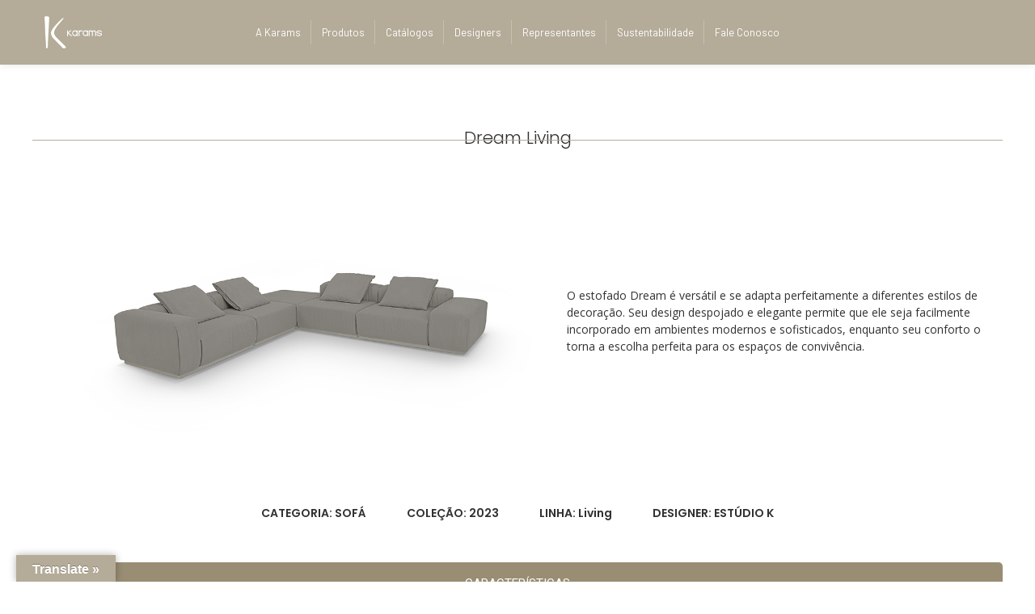

--- FILE ---
content_type: text/html; charset=UTF-8
request_url: https://karams.com.br/produtos/dream-living/
body_size: 42459
content:
<!doctype html>
<html lang="pt-BR">
<head>
	<meta charset="UTF-8">
	<meta name="viewport" content="width=device-width, initial-scale=1">
	<link rel="profile" href="https://gmpg.org/xfn/11">
	<title>Dream Living &#8211; Karams</title>
<meta name='robots' content='max-image-preview:large' />
<link rel='dns-prefetch' href='//translate.google.com' />
<link rel="alternate" type="application/rss+xml" title="Feed para Karams &raquo;" href="https://karams.com.br/feed/" />
<link rel="alternate" type="application/rss+xml" title="Feed de comentários para Karams &raquo;" href="https://karams.com.br/comments/feed/" />
<script>
window._wpemojiSettings = {"baseUrl":"https:\/\/s.w.org\/images\/core\/emoji\/14.0.0\/72x72\/","ext":".png","svgUrl":"https:\/\/s.w.org\/images\/core\/emoji\/14.0.0\/svg\/","svgExt":".svg","source":{"concatemoji":"https:\/\/karams.com.br\/wp-includes\/js\/wp-emoji-release.min.js?ver=6.4.7"}};
/*! This file is auto-generated */
!function(i,n){var o,s,e;function c(e){try{var t={supportTests:e,timestamp:(new Date).valueOf()};sessionStorage.setItem(o,JSON.stringify(t))}catch(e){}}function p(e,t,n){e.clearRect(0,0,e.canvas.width,e.canvas.height),e.fillText(t,0,0);var t=new Uint32Array(e.getImageData(0,0,e.canvas.width,e.canvas.height).data),r=(e.clearRect(0,0,e.canvas.width,e.canvas.height),e.fillText(n,0,0),new Uint32Array(e.getImageData(0,0,e.canvas.width,e.canvas.height).data));return t.every(function(e,t){return e===r[t]})}function u(e,t,n){switch(t){case"flag":return n(e,"\ud83c\udff3\ufe0f\u200d\u26a7\ufe0f","\ud83c\udff3\ufe0f\u200b\u26a7\ufe0f")?!1:!n(e,"\ud83c\uddfa\ud83c\uddf3","\ud83c\uddfa\u200b\ud83c\uddf3")&&!n(e,"\ud83c\udff4\udb40\udc67\udb40\udc62\udb40\udc65\udb40\udc6e\udb40\udc67\udb40\udc7f","\ud83c\udff4\u200b\udb40\udc67\u200b\udb40\udc62\u200b\udb40\udc65\u200b\udb40\udc6e\u200b\udb40\udc67\u200b\udb40\udc7f");case"emoji":return!n(e,"\ud83e\udef1\ud83c\udffb\u200d\ud83e\udef2\ud83c\udfff","\ud83e\udef1\ud83c\udffb\u200b\ud83e\udef2\ud83c\udfff")}return!1}function f(e,t,n){var r="undefined"!=typeof WorkerGlobalScope&&self instanceof WorkerGlobalScope?new OffscreenCanvas(300,150):i.createElement("canvas"),a=r.getContext("2d",{willReadFrequently:!0}),o=(a.textBaseline="top",a.font="600 32px Arial",{});return e.forEach(function(e){o[e]=t(a,e,n)}),o}function t(e){var t=i.createElement("script");t.src=e,t.defer=!0,i.head.appendChild(t)}"undefined"!=typeof Promise&&(o="wpEmojiSettingsSupports",s=["flag","emoji"],n.supports={everything:!0,everythingExceptFlag:!0},e=new Promise(function(e){i.addEventListener("DOMContentLoaded",e,{once:!0})}),new Promise(function(t){var n=function(){try{var e=JSON.parse(sessionStorage.getItem(o));if("object"==typeof e&&"number"==typeof e.timestamp&&(new Date).valueOf()<e.timestamp+604800&&"object"==typeof e.supportTests)return e.supportTests}catch(e){}return null}();if(!n){if("undefined"!=typeof Worker&&"undefined"!=typeof OffscreenCanvas&&"undefined"!=typeof URL&&URL.createObjectURL&&"undefined"!=typeof Blob)try{var e="postMessage("+f.toString()+"("+[JSON.stringify(s),u.toString(),p.toString()].join(",")+"));",r=new Blob([e],{type:"text/javascript"}),a=new Worker(URL.createObjectURL(r),{name:"wpTestEmojiSupports"});return void(a.onmessage=function(e){c(n=e.data),a.terminate(),t(n)})}catch(e){}c(n=f(s,u,p))}t(n)}).then(function(e){for(var t in e)n.supports[t]=e[t],n.supports.everything=n.supports.everything&&n.supports[t],"flag"!==t&&(n.supports.everythingExceptFlag=n.supports.everythingExceptFlag&&n.supports[t]);n.supports.everythingExceptFlag=n.supports.everythingExceptFlag&&!n.supports.flag,n.DOMReady=!1,n.readyCallback=function(){n.DOMReady=!0}}).then(function(){return e}).then(function(){var e;n.supports.everything||(n.readyCallback(),(e=n.source||{}).concatemoji?t(e.concatemoji):e.wpemoji&&e.twemoji&&(t(e.twemoji),t(e.wpemoji)))}))}((window,document),window._wpemojiSettings);
</script>
<style id='wp-emoji-styles-inline-css'>

	img.wp-smiley, img.emoji {
		display: inline !important;
		border: none !important;
		box-shadow: none !important;
		height: 1em !important;
		width: 1em !important;
		margin: 0 0.07em !important;
		vertical-align: -0.1em !important;
		background: none !important;
		padding: 0 !important;
	}
</style>
<link rel='stylesheet' id='wp-block-library-css' href='https://karams.com.br/wp-includes/css/dist/block-library/style.min.css?ver=6.4.7' media='all' />
<link rel='stylesheet' id='jet-engine-frontend-css' href='https://karams.com.br/wp-content/plugins/jet-engine/assets/css/frontend.css?ver=3.1.5' media='all' />
<style id='classic-theme-styles-inline-css'>
/*! This file is auto-generated */
.wp-block-button__link{color:#fff;background-color:#32373c;border-radius:9999px;box-shadow:none;text-decoration:none;padding:calc(.667em + 2px) calc(1.333em + 2px);font-size:1.125em}.wp-block-file__button{background:#32373c;color:#fff;text-decoration:none}
</style>
<style id='global-styles-inline-css'>
body{--wp--preset--color--black: #000000;--wp--preset--color--cyan-bluish-gray: #abb8c3;--wp--preset--color--white: #ffffff;--wp--preset--color--pale-pink: #f78da7;--wp--preset--color--vivid-red: #cf2e2e;--wp--preset--color--luminous-vivid-orange: #ff6900;--wp--preset--color--luminous-vivid-amber: #fcb900;--wp--preset--color--light-green-cyan: #7bdcb5;--wp--preset--color--vivid-green-cyan: #00d084;--wp--preset--color--pale-cyan-blue: #8ed1fc;--wp--preset--color--vivid-cyan-blue: #0693e3;--wp--preset--color--vivid-purple: #9b51e0;--wp--preset--gradient--vivid-cyan-blue-to-vivid-purple: linear-gradient(135deg,rgba(6,147,227,1) 0%,rgb(155,81,224) 100%);--wp--preset--gradient--light-green-cyan-to-vivid-green-cyan: linear-gradient(135deg,rgb(122,220,180) 0%,rgb(0,208,130) 100%);--wp--preset--gradient--luminous-vivid-amber-to-luminous-vivid-orange: linear-gradient(135deg,rgba(252,185,0,1) 0%,rgba(255,105,0,1) 100%);--wp--preset--gradient--luminous-vivid-orange-to-vivid-red: linear-gradient(135deg,rgba(255,105,0,1) 0%,rgb(207,46,46) 100%);--wp--preset--gradient--very-light-gray-to-cyan-bluish-gray: linear-gradient(135deg,rgb(238,238,238) 0%,rgb(169,184,195) 100%);--wp--preset--gradient--cool-to-warm-spectrum: linear-gradient(135deg,rgb(74,234,220) 0%,rgb(151,120,209) 20%,rgb(207,42,186) 40%,rgb(238,44,130) 60%,rgb(251,105,98) 80%,rgb(254,248,76) 100%);--wp--preset--gradient--blush-light-purple: linear-gradient(135deg,rgb(255,206,236) 0%,rgb(152,150,240) 100%);--wp--preset--gradient--blush-bordeaux: linear-gradient(135deg,rgb(254,205,165) 0%,rgb(254,45,45) 50%,rgb(107,0,62) 100%);--wp--preset--gradient--luminous-dusk: linear-gradient(135deg,rgb(255,203,112) 0%,rgb(199,81,192) 50%,rgb(65,88,208) 100%);--wp--preset--gradient--pale-ocean: linear-gradient(135deg,rgb(255,245,203) 0%,rgb(182,227,212) 50%,rgb(51,167,181) 100%);--wp--preset--gradient--electric-grass: linear-gradient(135deg,rgb(202,248,128) 0%,rgb(113,206,126) 100%);--wp--preset--gradient--midnight: linear-gradient(135deg,rgb(2,3,129) 0%,rgb(40,116,252) 100%);--wp--preset--font-size--small: 13px;--wp--preset--font-size--medium: 20px;--wp--preset--font-size--large: 36px;--wp--preset--font-size--x-large: 42px;--wp--preset--spacing--20: 0.44rem;--wp--preset--spacing--30: 0.67rem;--wp--preset--spacing--40: 1rem;--wp--preset--spacing--50: 1.5rem;--wp--preset--spacing--60: 2.25rem;--wp--preset--spacing--70: 3.38rem;--wp--preset--spacing--80: 5.06rem;--wp--preset--shadow--natural: 6px 6px 9px rgba(0, 0, 0, 0.2);--wp--preset--shadow--deep: 12px 12px 50px rgba(0, 0, 0, 0.4);--wp--preset--shadow--sharp: 6px 6px 0px rgba(0, 0, 0, 0.2);--wp--preset--shadow--outlined: 6px 6px 0px -3px rgba(255, 255, 255, 1), 6px 6px rgba(0, 0, 0, 1);--wp--preset--shadow--crisp: 6px 6px 0px rgba(0, 0, 0, 1);}:where(.is-layout-flex){gap: 0.5em;}:where(.is-layout-grid){gap: 0.5em;}body .is-layout-flow > .alignleft{float: left;margin-inline-start: 0;margin-inline-end: 2em;}body .is-layout-flow > .alignright{float: right;margin-inline-start: 2em;margin-inline-end: 0;}body .is-layout-flow > .aligncenter{margin-left: auto !important;margin-right: auto !important;}body .is-layout-constrained > .alignleft{float: left;margin-inline-start: 0;margin-inline-end: 2em;}body .is-layout-constrained > .alignright{float: right;margin-inline-start: 2em;margin-inline-end: 0;}body .is-layout-constrained > .aligncenter{margin-left: auto !important;margin-right: auto !important;}body .is-layout-constrained > :where(:not(.alignleft):not(.alignright):not(.alignfull)){max-width: var(--wp--style--global--content-size);margin-left: auto !important;margin-right: auto !important;}body .is-layout-constrained > .alignwide{max-width: var(--wp--style--global--wide-size);}body .is-layout-flex{display: flex;}body .is-layout-flex{flex-wrap: wrap;align-items: center;}body .is-layout-flex > *{margin: 0;}body .is-layout-grid{display: grid;}body .is-layout-grid > *{margin: 0;}:where(.wp-block-columns.is-layout-flex){gap: 2em;}:where(.wp-block-columns.is-layout-grid){gap: 2em;}:where(.wp-block-post-template.is-layout-flex){gap: 1.25em;}:where(.wp-block-post-template.is-layout-grid){gap: 1.25em;}.has-black-color{color: var(--wp--preset--color--black) !important;}.has-cyan-bluish-gray-color{color: var(--wp--preset--color--cyan-bluish-gray) !important;}.has-white-color{color: var(--wp--preset--color--white) !important;}.has-pale-pink-color{color: var(--wp--preset--color--pale-pink) !important;}.has-vivid-red-color{color: var(--wp--preset--color--vivid-red) !important;}.has-luminous-vivid-orange-color{color: var(--wp--preset--color--luminous-vivid-orange) !important;}.has-luminous-vivid-amber-color{color: var(--wp--preset--color--luminous-vivid-amber) !important;}.has-light-green-cyan-color{color: var(--wp--preset--color--light-green-cyan) !important;}.has-vivid-green-cyan-color{color: var(--wp--preset--color--vivid-green-cyan) !important;}.has-pale-cyan-blue-color{color: var(--wp--preset--color--pale-cyan-blue) !important;}.has-vivid-cyan-blue-color{color: var(--wp--preset--color--vivid-cyan-blue) !important;}.has-vivid-purple-color{color: var(--wp--preset--color--vivid-purple) !important;}.has-black-background-color{background-color: var(--wp--preset--color--black) !important;}.has-cyan-bluish-gray-background-color{background-color: var(--wp--preset--color--cyan-bluish-gray) !important;}.has-white-background-color{background-color: var(--wp--preset--color--white) !important;}.has-pale-pink-background-color{background-color: var(--wp--preset--color--pale-pink) !important;}.has-vivid-red-background-color{background-color: var(--wp--preset--color--vivid-red) !important;}.has-luminous-vivid-orange-background-color{background-color: var(--wp--preset--color--luminous-vivid-orange) !important;}.has-luminous-vivid-amber-background-color{background-color: var(--wp--preset--color--luminous-vivid-amber) !important;}.has-light-green-cyan-background-color{background-color: var(--wp--preset--color--light-green-cyan) !important;}.has-vivid-green-cyan-background-color{background-color: var(--wp--preset--color--vivid-green-cyan) !important;}.has-pale-cyan-blue-background-color{background-color: var(--wp--preset--color--pale-cyan-blue) !important;}.has-vivid-cyan-blue-background-color{background-color: var(--wp--preset--color--vivid-cyan-blue) !important;}.has-vivid-purple-background-color{background-color: var(--wp--preset--color--vivid-purple) !important;}.has-black-border-color{border-color: var(--wp--preset--color--black) !important;}.has-cyan-bluish-gray-border-color{border-color: var(--wp--preset--color--cyan-bluish-gray) !important;}.has-white-border-color{border-color: var(--wp--preset--color--white) !important;}.has-pale-pink-border-color{border-color: var(--wp--preset--color--pale-pink) !important;}.has-vivid-red-border-color{border-color: var(--wp--preset--color--vivid-red) !important;}.has-luminous-vivid-orange-border-color{border-color: var(--wp--preset--color--luminous-vivid-orange) !important;}.has-luminous-vivid-amber-border-color{border-color: var(--wp--preset--color--luminous-vivid-amber) !important;}.has-light-green-cyan-border-color{border-color: var(--wp--preset--color--light-green-cyan) !important;}.has-vivid-green-cyan-border-color{border-color: var(--wp--preset--color--vivid-green-cyan) !important;}.has-pale-cyan-blue-border-color{border-color: var(--wp--preset--color--pale-cyan-blue) !important;}.has-vivid-cyan-blue-border-color{border-color: var(--wp--preset--color--vivid-cyan-blue) !important;}.has-vivid-purple-border-color{border-color: var(--wp--preset--color--vivid-purple) !important;}.has-vivid-cyan-blue-to-vivid-purple-gradient-background{background: var(--wp--preset--gradient--vivid-cyan-blue-to-vivid-purple) !important;}.has-light-green-cyan-to-vivid-green-cyan-gradient-background{background: var(--wp--preset--gradient--light-green-cyan-to-vivid-green-cyan) !important;}.has-luminous-vivid-amber-to-luminous-vivid-orange-gradient-background{background: var(--wp--preset--gradient--luminous-vivid-amber-to-luminous-vivid-orange) !important;}.has-luminous-vivid-orange-to-vivid-red-gradient-background{background: var(--wp--preset--gradient--luminous-vivid-orange-to-vivid-red) !important;}.has-very-light-gray-to-cyan-bluish-gray-gradient-background{background: var(--wp--preset--gradient--very-light-gray-to-cyan-bluish-gray) !important;}.has-cool-to-warm-spectrum-gradient-background{background: var(--wp--preset--gradient--cool-to-warm-spectrum) !important;}.has-blush-light-purple-gradient-background{background: var(--wp--preset--gradient--blush-light-purple) !important;}.has-blush-bordeaux-gradient-background{background: var(--wp--preset--gradient--blush-bordeaux) !important;}.has-luminous-dusk-gradient-background{background: var(--wp--preset--gradient--luminous-dusk) !important;}.has-pale-ocean-gradient-background{background: var(--wp--preset--gradient--pale-ocean) !important;}.has-electric-grass-gradient-background{background: var(--wp--preset--gradient--electric-grass) !important;}.has-midnight-gradient-background{background: var(--wp--preset--gradient--midnight) !important;}.has-small-font-size{font-size: var(--wp--preset--font-size--small) !important;}.has-medium-font-size{font-size: var(--wp--preset--font-size--medium) !important;}.has-large-font-size{font-size: var(--wp--preset--font-size--large) !important;}.has-x-large-font-size{font-size: var(--wp--preset--font-size--x-large) !important;}
.wp-block-navigation a:where(:not(.wp-element-button)){color: inherit;}
:where(.wp-block-post-template.is-layout-flex){gap: 1.25em;}:where(.wp-block-post-template.is-layout-grid){gap: 1.25em;}
:where(.wp-block-columns.is-layout-flex){gap: 2em;}:where(.wp-block-columns.is-layout-grid){gap: 2em;}
.wp-block-pullquote{font-size: 1.5em;line-height: 1.6;}
</style>
<link rel='stylesheet' id='google-language-translator-css' href='https://karams.com.br/wp-content/plugins/google-language-translator/css/style.css?ver=6.0.20' media='' />
<link rel='stylesheet' id='glt-toolbar-styles-css' href='https://karams.com.br/wp-content/plugins/google-language-translator/css/toolbar.css?ver=6.0.20' media='' />
<link rel='stylesheet' id='groovy-menu-style-css' href='https://karams.com.br/wp-content/plugins/groovy-menu/assets/style/frontend.css?ver=2.6.3' media='all' />
<link rel='stylesheet' id='groovy-menu-style-fonts-groovy-28328-css' href='https://karams.com.br/wp-content/uploads/groovy/fonts/groovy-28328.css?ver=2.6.3' media='all' />
<link rel='stylesheet' id='groovy-menu-style-fonts-groovy-69018-css' href='https://karams.com.br/wp-content/uploads/groovy/fonts/groovy-69018.css?ver=2.6.3' media='all' />
<link rel='stylesheet' id='groovy-menu-style-fonts-groovy-socicon-css' href='https://karams.com.br/wp-content/uploads/groovy/fonts/groovy-socicon.css?ver=2.6.3' media='all' />
<link rel='stylesheet' id='groovy-menu-font-awesome-css' href='https://karams.com.br/wp-content/plugins/groovy-menu/assets/style/fontawesome.css?ver=2.6.3' media='all' crossorigin='anonymous' />
<link rel='preload' as='font' crossorigin='anonymous' id='groovy-menu-font-awesome-file-css' href='https://karams.com.br/wp-content/plugins/groovy-menu/assets/fonts/fontawesome-webfont.woff2?v=4.7.0' media='all' />
<link rel='stylesheet' id='groovy-menu-font-internal-css' href='https://karams.com.br/wp-content/plugins/groovy-menu/assets/style/font-internal.css?ver=2.6.3' media='all' crossorigin='anonymous' />
<link rel='preload' as='font' crossorigin='anonymous' id='groovy-menu-font-internal-file-css' href='https://karams.com.br/wp-content/plugins/groovy-menu/assets/fonts/crane-font.woff?hhxb42' media='all' />
<link rel='stylesheet' id='hello-elementor-css' href='https://karams.com.br/wp-content/themes/hello-elementor/style.min.css?ver=2.8.1' media='all' />
<link rel='stylesheet' id='hello-elementor-theme-style-css' href='https://karams.com.br/wp-content/themes/hello-elementor/theme.min.css?ver=2.8.1' media='all' />
<link rel='stylesheet' id='elementor-frontend-css' href='https://karams.com.br/wp-content/plugins/elementor/assets/css/frontend-lite.min.css?ver=3.20.4' media='all' />
<link rel='stylesheet' id='elementor-post-7-css' href='https://karams.com.br/wp-content/uploads/elementor/css/post-7.css?ver=1754998561' media='all' />
<link rel='stylesheet' id='jet-popup-frontend-css' href='https://karams.com.br/wp-content/plugins/jet-popup/assets/css/jet-popup-frontend.css?ver=2.0.0' media='all' />
<link rel='stylesheet' id='elementor-icons-css' href='https://karams.com.br/wp-content/plugins/elementor/assets/lib/eicons/css/elementor-icons.min.css?ver=5.29.0' media='all' />
<link rel='stylesheet' id='swiper-css' href='https://karams.com.br/wp-content/plugins/elementor/assets/lib/swiper/v8/css/swiper.min.css?ver=8.4.5' media='all' />
<link rel='stylesheet' id='elementor-pro-css' href='https://karams.com.br/wp-content/plugins/elementor-pro/assets/css/frontend-lite.min.css?ver=3.8.0' media='all' />
<link rel='stylesheet' id='elementor-global-css' href='https://karams.com.br/wp-content/uploads/elementor/css/global.css?ver=1754998562' media='all' />
<link rel='stylesheet' id='elementor-post-217-css' href='https://karams.com.br/wp-content/uploads/elementor/css/post-217.css?ver=1754998562' media='all' />
<link rel='stylesheet' id='elementor-post-956-css' href='https://karams.com.br/wp-content/uploads/elementor/css/post-956.css?ver=1754998562' media='all' />
<link rel='stylesheet' id='elementor-post-510-css' href='https://karams.com.br/wp-content/uploads/elementor/css/post-510.css?ver=1754998764' media='all' />
<link rel='stylesheet' id='fluentform-elementor-widget-css' href='https://karams.com.br/wp-content/plugins/fluentform/assets/css/fluent-forms-elementor-widget.css?ver=6.1.13' media='all' />
<link rel='stylesheet' id='elementor-post-1898-css' href='https://karams.com.br/wp-content/uploads/elementor/css/post-1898.css?ver=1754998562' media='all' />
<link rel='stylesheet' id='elementor-post-1872-css' href='https://karams.com.br/wp-content/uploads/elementor/css/post-1872.css?ver=1754998562' media='all' />
<link rel='stylesheet' id='elementor-post-1821-css' href='https://karams.com.br/wp-content/uploads/elementor/css/post-1821.css?ver=1754998562' media='all' />
<link rel='stylesheet' id='elementor-post-1676-css' href='https://karams.com.br/wp-content/uploads/elementor/css/post-1676.css?ver=1754998562' media='all' />
<link rel='stylesheet' id='elementor-post-1672-css' href='https://karams.com.br/wp-content/uploads/elementor/css/post-1672.css?ver=1754998562' media='all' />
<link rel='stylesheet' id='elementor-post-1449-css' href='https://karams.com.br/wp-content/uploads/elementor/css/post-1449.css?ver=1754998562' media='all' />
<link rel='stylesheet' id='elementor-post-1232-css' href='https://karams.com.br/wp-content/uploads/elementor/css/post-1232.css?ver=1754998562' media='all' />
<link rel='stylesheet' id='elementor-post-1229-css' href='https://karams.com.br/wp-content/uploads/elementor/css/post-1229.css?ver=1754998562' media='all' />
<link rel='stylesheet' id='elementor-post-1200-css' href='https://karams.com.br/wp-content/uploads/elementor/css/post-1200.css?ver=1754998562' media='all' />
<link rel='stylesheet' id='groovy-menu-preset-style-1014-css' href='https://karams.com.br/wp-content/uploads/groovy/preset_1014.css?ver=f5ef2e11d1ab7275be448f7ad7abce21' media='all' />
<link rel='stylesheet' id='google-fonts-1-css' href='https://fonts.googleapis.com/css?family=Roboto%3A100%2C100italic%2C200%2C200italic%2C300%2C300italic%2C400%2C400italic%2C500%2C500italic%2C600%2C600italic%2C700%2C700italic%2C800%2C800italic%2C900%2C900italic%7CRoboto+Slab%3A100%2C100italic%2C200%2C200italic%2C300%2C300italic%2C400%2C400italic%2C500%2C500italic%2C600%2C600italic%2C700%2C700italic%2C800%2C800italic%2C900%2C900italic%7COpen+Sans%3A100%2C100italic%2C200%2C200italic%2C300%2C300italic%2C400%2C400italic%2C500%2C500italic%2C600%2C600italic%2C700%2C700italic%2C800%2C800italic%2C900%2C900italic%7CPoppins%3A100%2C100italic%2C200%2C200italic%2C300%2C300italic%2C400%2C400italic%2C500%2C500italic%2C600%2C600italic%2C700%2C700italic%2C800%2C800italic%2C900%2C900italic&#038;display=swap&#038;ver=6.4.7' media='all' />
<link rel='stylesheet' id='elementor-icons-shared-0-css' href='https://karams.com.br/wp-content/plugins/elementor/assets/lib/font-awesome/css/fontawesome.min.css?ver=5.15.3' media='all' />
<link rel='stylesheet' id='elementor-icons-fa-solid-css' href='https://karams.com.br/wp-content/plugins/elementor/assets/lib/font-awesome/css/solid.min.css?ver=5.15.3' media='all' />
<link rel='stylesheet' id='elementor-icons-fa-brands-css' href='https://karams.com.br/wp-content/plugins/elementor/assets/lib/font-awesome/css/brands.min.css?ver=5.15.3' media='all' />
<link rel="preconnect" href="https://fonts.gstatic.com/" crossorigin><script src="https://karams.com.br/wp-includes/js/jquery/jquery.min.js?ver=3.7.1" id="jquery-core-js"></script>
<script src="https://karams.com.br/wp-includes/js/jquery/jquery-migrate.min.js?ver=3.4.1" id="jquery-migrate-js"></script>
<link rel="https://api.w.org/" href="https://karams.com.br/wp-json/" /><link rel="alternate" type="application/json" href="https://karams.com.br/wp-json/wp/v2/produtos/757" /><link rel="EditURI" type="application/rsd+xml" title="RSD" href="https://karams.com.br/xmlrpc.php?rsd" />
<meta name="generator" content="WordPress 6.4.7" />
<link rel="canonical" href="https://karams.com.br/produtos/dream-living/" />
<link rel='shortlink' href='https://karams.com.br/?p=757' />
<link rel="alternate" type="application/json+oembed" href="https://karams.com.br/wp-json/oembed/1.0/embed?url=https%3A%2F%2Fkarams.com.br%2Fprodutos%2Fdream-living%2F" />
<link rel="alternate" type="text/xml+oembed" href="https://karams.com.br/wp-json/oembed/1.0/embed?url=https%3A%2F%2Fkarams.com.br%2Fprodutos%2Fdream-living%2F&#038;format=xml" />
<meta name="cdp-version" content="1.4.6" /><style>p.hello{font-size:12px;color:darkgray;}#google_language_translator,#flags{text-align:left;}#google_language_translator{clear:both;}#flags{width:165px;}#flags a{display:inline-block;margin-right:2px;}#google_language_translator a{display:none!important;}div.skiptranslate.goog-te-gadget{display:inline!important;}.goog-te-gadget{color:transparent!important;}.goog-te-gadget{font-size:0px!important;}.goog-branding{display:none;}.goog-tooltip{display: none!important;}.goog-tooltip:hover{display: none!important;}.goog-text-highlight{background-color:transparent!important;border:none!important;box-shadow:none!important;}#google_language_translator select.goog-te-combo{color:#32373c;}div.skiptranslate{display:none!important;}body{top:0px!important;}#goog-gt-{display:none!important;}font font{background-color:transparent!important;box-shadow:none!important;position:initial!important;}#glt-translate-trigger{left:20px;right:auto;}#glt-translate-trigger > span{color:#ffffff;}#glt-translate-trigger{background:#b4ab98;}.goog-te-gadget .goog-te-combo{width:100%;}#google_language_translator .goog-te-gadget .goog-te-combo{background:#0a0a0a;border:0!important;}</style>
<link rel="stylesheet" id="gm-google-fonts-bd5534352204e9c904fe1152163cf9bb" href="https://fonts.googleapis.com/css?family=Barlow" type="text/css" media="all">
<meta name="generator" content="Elementor 3.20.4; features: e_optimized_assets_loading, e_optimized_css_loading, additional_custom_breakpoints, block_editor_assets_optimize, e_image_loading_optimization; settings: css_print_method-external, google_font-enabled, font_display-swap">
<!-- Google Tag Manager -->
<script>(function(w,d,s,l,i){w[l]=w[l]||[];w[l].push({'gtm.start':
new Date().getTime(),event:'gtm.js'});var f=d.getElementsByTagName(s)[0],
j=d.createElement(s),dl=l!='dataLayer'?'&l='+l:'';j.async=true;j.src=
'https://www.googletagmanager.com/gtm.js?id='+i+dl;f.parentNode.insertBefore(j,f);
})(window,document,'script','dataLayer','GTM-T5VZLDX9');</script>
<!-- End Google Tag Manager -->
<!-- Google Tag Manager (noscript) -->
<noscript><iframe src="https://www.googletagmanager.com/ns.html?id=GTM-T5VZLDX9"
height="0" width="0" style="display:none;visibility:hidden"></iframe></noscript>
<!-- End Google Tag Manager (noscript) -->
<link rel="icon" href="https://karams.com.br/wp-content/uploads/2025/06/site-150x150.png" sizes="32x32" />
<link rel="icon" href="https://karams.com.br/wp-content/uploads/2025/06/site-300x300.png" sizes="192x192" />
<link rel="apple-touch-icon" href="https://karams.com.br/wp-content/uploads/2025/06/site-300x300.png" />
<meta name="msapplication-TileImage" content="https://karams.com.br/wp-content/uploads/2025/06/site-300x300.png" />
</head>
<body class="produtos-template-default single single-produtos postid-757 groovy_menu_2-6-3 non-logged-in elementor-default elementor-template-full-width elementor-kit-7 elementor-page-510">


<a class="skip-link screen-reader-text" href="#content">Pular para o conteúdo</a>

		<div data-elementor-type="header" data-elementor-id="217" class="elementor elementor-217 elementor-location-header">
					<div class="elementor-section-wrap">
						<div class="elementor-element elementor-element-92be9a2 e-con-full e-flex e-con e-parent" data-id="92be9a2" data-element_type="container" data-core-v316-plus="true">
				<div class="elementor-element elementor-element-5a0454a elementor-widget elementor-widget-shortcode" data-id="5a0454a" data-element_type="widget" data-widget_type="shortcode.default">
				<div class="elementor-widget-container">
			
	<header class="gm-navbar gm-preset-id-1014 gm-navbar--align-left gm-navbar--style-1 gm-top-links-align-center gm-navbar--toolbar-false gm-navbar--has-divider gm-navbar--has-shadow gm-navbar--shadow-tiny gm-navbar--has-shadow-sticky gm-navbar--has-shadow-dropdown gm-navbar--shadow-dropdown-medium gm-dropdown-hover-style-default gm-dropdown-appearance-animate-from-bottom gm-dropdown-with-scrollbar"
	        id="gm-69680989b216d" data-version="2.6.3">
		<div class="gm-wrapper"><div class="gm-inner">
				<div class="gm-inner-bg"></div>
				<div class="gm-container"><div class="gm-logo"><a href="https://karams.com.br/" ><img src="https://karams.com.br/wp-content/uploads/2023/06/logo-karams-top.png" width="129" height="73" class="gm-logo__img gm-logo__img-default" alt="" /><img src="https://karams.com.br/wp-content/uploads/2023/06/logo-preto.png" width="129" height="73" class="gm-logo__img gm-logo__img-sticky" alt="" /><img src="https://karams.com.br/wp-content/uploads/2023/06/logo-karams-top.png" width="129" height="73" class="gm-logo__img gm-logo__img-mobile" alt="" /><img loading="lazy" src="https://karams.com.br/wp-content/uploads/2023/06/logo-preto.png" width="129" height="73" class="gm-logo__img gm-logo__img-sticky-mobile" alt="" /></a></div><div class="gm-menu-btn gm-burger hamburger"><div class="hamburger-box"><div class="hamburger-inner"></div></div></div><div class="gm-main-menu-wrapper"><nav id="gm-main-menu"><ul id="menu-principal" class="gm-navbar-nav"><li id="menu-item-2591" class="menu-item menu-item-type-post_type menu-item-object-page gm-menu-item gm-menu-item--lvl-0"><a href="https://karams.com.br/a-karams/" class="gm-anchor"><span class="gm-menu-item__txt-wrapper"><span class="gm-menu-item__txt">A Karams</span></span></a></li>
<li id="menu-item-617" class="menu-item menu-item-type-post_type menu-item-object-page gm-menu-item gm-menu-item--lvl-0"><a href="https://karams.com.br/nossos-produtos/" class="gm-anchor"><span class="gm-menu-item__txt-wrapper"><span class="gm-menu-item__txt">Produtos</span></span></a></li>
<li id="menu-item-280" class="menu-item menu-item-type-post_type menu-item-object-page gm-menu-item gm-menu-item--lvl-0"><a href="https://karams.com.br/catalogos/" class="gm-anchor"><span class="gm-menu-item__txt-wrapper"><span class="gm-menu-item__txt">Catálogos</span></span></a></li>
<li id="menu-item-283" class="menu-item menu-item-type-post_type menu-item-object-page gm-menu-item gm-menu-item--lvl-0"><a href="https://karams.com.br/designers/" class="gm-anchor"><span class="gm-menu-item__txt-wrapper"><span class="gm-menu-item__txt">Designers</span></span></a></li>
<li id="menu-item-286" class="menu-item menu-item-type-post_type menu-item-object-page gm-menu-item gm-menu-item--lvl-0"><a href="https://karams.com.br/representantes_/" class="gm-anchor"><span class="gm-menu-item__txt-wrapper"><span class="gm-menu-item__txt">Representantes</span></span></a></li>
<li id="menu-item-2520" class="menu-item menu-item-type-post_type menu-item-object-page gm-menu-item gm-menu-item--lvl-0"><a href="https://karams.com.br/acoes-sustentaveis/" class="gm-anchor"><span class="gm-menu-item__txt-wrapper"><span class="gm-menu-item__txt">Sustentabilidade</span></span></a></li>
<li id="menu-item-289" class="menu-item menu-item-type-post_type menu-item-object-page gm-menu-item gm-menu-item--lvl-0"><a href="https://karams.com.br/fale-conosco/" class="gm-anchor"><span class="gm-menu-item__txt-wrapper"><span class="gm-menu-item__txt">Fale Conosco</span></span></a></li>
</ul></nav></div>
				</div>
			</div>
		</div>
		<div class="gm-padding"></div>
	</header><aside class="gm-navigation-drawer gm-navigation-drawer--mobile gm-hidden"><div class="gm-grid-container d-flex flex-column h-100"><div class="gm-menu-btn-close-mobile-drawer gm-hamburger-close" aria-label="close"><div class="hamburger is-active hamburger--squeeze"><div class="hamburger-box"><div class="hamburger-inner"></div></div></div></div><div class="gm-mobile-menu-container"><ul id="menu-principal-1" class="gm-navbar-nav"><li id="menu-item-mobile-2591" class="menu-item menu-item-type-post_type menu-item-object-page gm-menu-item gm-menu-item--lvl-0"><a href="https://karams.com.br/a-karams/" class="gm-anchor"><span class="gm-menu-item__txt-wrapper"><span class="gm-menu-item__txt">A Karams</span></span></a></li>
<li id="menu-item-mobile-617" class="menu-item menu-item-type-post_type menu-item-object-page gm-menu-item gm-menu-item--lvl-0"><a href="https://karams.com.br/nossos-produtos/" class="gm-anchor"><span class="gm-menu-item__txt-wrapper"><span class="gm-menu-item__txt">Produtos</span></span></a></li>
<li id="menu-item-mobile-280" class="menu-item menu-item-type-post_type menu-item-object-page gm-menu-item gm-menu-item--lvl-0"><a href="https://karams.com.br/catalogos/" class="gm-anchor"><span class="gm-menu-item__txt-wrapper"><span class="gm-menu-item__txt">Catálogos</span></span></a></li>
<li id="menu-item-mobile-283" class="menu-item menu-item-type-post_type menu-item-object-page gm-menu-item gm-menu-item--lvl-0"><a href="https://karams.com.br/designers/" class="gm-anchor"><span class="gm-menu-item__txt-wrapper"><span class="gm-menu-item__txt">Designers</span></span></a></li>
<li id="menu-item-mobile-286" class="menu-item menu-item-type-post_type menu-item-object-page gm-menu-item gm-menu-item--lvl-0"><a href="https://karams.com.br/representantes_/" class="gm-anchor"><span class="gm-menu-item__txt-wrapper"><span class="gm-menu-item__txt">Representantes</span></span></a></li>
<li id="menu-item-mobile-2520" class="menu-item menu-item-type-post_type menu-item-object-page gm-menu-item gm-menu-item--lvl-0"><a href="https://karams.com.br/acoes-sustentaveis/" class="gm-anchor"><span class="gm-menu-item__txt-wrapper"><span class="gm-menu-item__txt">Sustentabilidade</span></span></a></li>
<li id="menu-item-mobile-289" class="menu-item menu-item-type-post_type menu-item-object-page gm-menu-item gm-menu-item--lvl-0"><a href="https://karams.com.br/fale-conosco/" class="gm-anchor"><span class="gm-menu-item__txt-wrapper"><span class="gm-menu-item__txt">Fale Conosco</span></span></a></li>
</ul></div><div class="flex-grow-1"></div><div class="gm-mobile-action-area-wrapper d-flex justify-content-center align-items-center text-center mb-4 mt-5"></div></div><div class="gm-mobile-postwrap"></div></aside>		<div class="elementor-shortcode"></div>
				</div>
				</div>
				</div>
							</div>
				</div>
				<div data-elementor-type="single-post" data-elementor-id="510" class="elementor elementor-510 elementor-location-single post-757 produtos type-produtos status-publish has-post-thumbnail hentry designer-estudio-k colecao-de-produtos-23 categorias-produtos-sofa linha-living">
					<div class="elementor-section-wrap">
						<div class="elementor-element elementor-element-e9ea124 e-flex e-con-boxed e-con e-parent" data-id="e9ea124" data-element_type="container" data-core-v316-plus="true">
					<div class="e-con-inner">
				<div class="elementor-element elementor-element-1667c61 elementor-widget elementor-widget-heading" data-id="1667c61" data-element_type="widget" data-widget_type="heading.default">
				<div class="elementor-widget-container">
			<style>/*! elementor - v3.20.0 - 10-04-2024 */
.elementor-heading-title{padding:0;margin:0;line-height:1}.elementor-widget-heading .elementor-heading-title[class*=elementor-size-]>a{color:inherit;font-size:inherit;line-height:inherit}.elementor-widget-heading .elementor-heading-title.elementor-size-small{font-size:15px}.elementor-widget-heading .elementor-heading-title.elementor-size-medium{font-size:19px}.elementor-widget-heading .elementor-heading-title.elementor-size-large{font-size:29px}.elementor-widget-heading .elementor-heading-title.elementor-size-xl{font-size:39px}.elementor-widget-heading .elementor-heading-title.elementor-size-xxl{font-size:59px}</style><h2 class="elementor-heading-title elementor-size-default">Dream Living</h2>		</div>
				</div>
				<div class="elementor-element elementor-element-68198f7 elementor-widget-divider--view-line elementor-widget elementor-widget-divider" data-id="68198f7" data-element_type="widget" data-widget_type="divider.default">
				<div class="elementor-widget-container">
			<style>/*! elementor - v3.20.0 - 10-04-2024 */
.elementor-widget-divider{--divider-border-style:none;--divider-border-width:1px;--divider-color:#0c0d0e;--divider-icon-size:20px;--divider-element-spacing:10px;--divider-pattern-height:24px;--divider-pattern-size:20px;--divider-pattern-url:none;--divider-pattern-repeat:repeat-x}.elementor-widget-divider .elementor-divider{display:flex}.elementor-widget-divider .elementor-divider__text{font-size:15px;line-height:1;max-width:95%}.elementor-widget-divider .elementor-divider__element{margin:0 var(--divider-element-spacing);flex-shrink:0}.elementor-widget-divider .elementor-icon{font-size:var(--divider-icon-size)}.elementor-widget-divider .elementor-divider-separator{display:flex;margin:0;direction:ltr}.elementor-widget-divider--view-line_icon .elementor-divider-separator,.elementor-widget-divider--view-line_text .elementor-divider-separator{align-items:center}.elementor-widget-divider--view-line_icon .elementor-divider-separator:after,.elementor-widget-divider--view-line_icon .elementor-divider-separator:before,.elementor-widget-divider--view-line_text .elementor-divider-separator:after,.elementor-widget-divider--view-line_text .elementor-divider-separator:before{display:block;content:"";border-block-end:0;flex-grow:1;border-block-start:var(--divider-border-width) var(--divider-border-style) var(--divider-color)}.elementor-widget-divider--element-align-left .elementor-divider .elementor-divider-separator>.elementor-divider__svg:first-of-type{flex-grow:0;flex-shrink:100}.elementor-widget-divider--element-align-left .elementor-divider-separator:before{content:none}.elementor-widget-divider--element-align-left .elementor-divider__element{margin-left:0}.elementor-widget-divider--element-align-right .elementor-divider .elementor-divider-separator>.elementor-divider__svg:last-of-type{flex-grow:0;flex-shrink:100}.elementor-widget-divider--element-align-right .elementor-divider-separator:after{content:none}.elementor-widget-divider--element-align-right .elementor-divider__element{margin-right:0}.elementor-widget-divider--element-align-start .elementor-divider .elementor-divider-separator>.elementor-divider__svg:first-of-type{flex-grow:0;flex-shrink:100}.elementor-widget-divider--element-align-start .elementor-divider-separator:before{content:none}.elementor-widget-divider--element-align-start .elementor-divider__element{margin-inline-start:0}.elementor-widget-divider--element-align-end .elementor-divider .elementor-divider-separator>.elementor-divider__svg:last-of-type{flex-grow:0;flex-shrink:100}.elementor-widget-divider--element-align-end .elementor-divider-separator:after{content:none}.elementor-widget-divider--element-align-end .elementor-divider__element{margin-inline-end:0}.elementor-widget-divider:not(.elementor-widget-divider--view-line_text):not(.elementor-widget-divider--view-line_icon) .elementor-divider-separator{border-block-start:var(--divider-border-width) var(--divider-border-style) var(--divider-color)}.elementor-widget-divider--separator-type-pattern{--divider-border-style:none}.elementor-widget-divider--separator-type-pattern.elementor-widget-divider--view-line .elementor-divider-separator,.elementor-widget-divider--separator-type-pattern:not(.elementor-widget-divider--view-line) .elementor-divider-separator:after,.elementor-widget-divider--separator-type-pattern:not(.elementor-widget-divider--view-line) .elementor-divider-separator:before,.elementor-widget-divider--separator-type-pattern:not([class*=elementor-widget-divider--view]) .elementor-divider-separator{width:100%;min-height:var(--divider-pattern-height);-webkit-mask-size:var(--divider-pattern-size) 100%;mask-size:var(--divider-pattern-size) 100%;-webkit-mask-repeat:var(--divider-pattern-repeat);mask-repeat:var(--divider-pattern-repeat);background-color:var(--divider-color);-webkit-mask-image:var(--divider-pattern-url);mask-image:var(--divider-pattern-url)}.elementor-widget-divider--no-spacing{--divider-pattern-size:auto}.elementor-widget-divider--bg-round{--divider-pattern-repeat:round}.rtl .elementor-widget-divider .elementor-divider__text{direction:rtl}.e-con-inner>.elementor-widget-divider,.e-con>.elementor-widget-divider{width:var(--container-widget-width,100%);--flex-grow:var(--container-widget-flex-grow)}</style>		<div class="elementor-divider">
			<span class="elementor-divider-separator">
						</span>
		</div>
				</div>
				</div>
		<div class="elementor-element elementor-element-bad5df4 e-con-full e-flex e-con e-child" data-id="bad5df4" data-element_type="container">
		<div class="elementor-element elementor-element-2a9d50f e-con-full e-flex e-con e-child" data-id="2a9d50f" data-element_type="container">
				<div class="elementor-element elementor-element-64f0a11 elementor-arrows-position-inside elementor-widget elementor-widget-image-carousel" data-id="64f0a11" data-element_type="widget" data-settings="{&quot;slides_to_show&quot;:&quot;1&quot;,&quot;navigation&quot;:&quot;arrows&quot;,&quot;autoplay&quot;:&quot;no&quot;,&quot;effect&quot;:&quot;fade&quot;,&quot;infinite&quot;:&quot;yes&quot;,&quot;speed&quot;:500}" data-widget_type="image-carousel.default">
				<div class="elementor-widget-container">
			<style>/*! elementor - v3.20.0 - 10-04-2024 */
.elementor-widget-image-carousel .swiper,.elementor-widget-image-carousel .swiper-container{position:static}.elementor-widget-image-carousel .swiper-container .swiper-slide figure,.elementor-widget-image-carousel .swiper .swiper-slide figure{line-height:inherit}.elementor-widget-image-carousel .swiper-slide{text-align:center}.elementor-image-carousel-wrapper:not(.swiper-container-initialized):not(.swiper-initialized) .swiper-slide{max-width:calc(100% / var(--e-image-carousel-slides-to-show, 3))}</style>		<div class="elementor-image-carousel-wrapper swiper" dir="ltr">
			<div class="elementor-image-carousel swiper-wrapper" aria-live="polite">
								<div class="swiper-slide" role="group" aria-roledescription="slide" aria-label="1 de 1"><figure class="swiper-slide-inner"><img class="swiper-slide-image" src="https://karams.com.br/wp-content/uploads/2023/06/Dream-frente.jpg" alt="Dream-frente" /></figure></div>			</div>
					</div>
				</div>
				</div>
				</div>
		<div class="elementor-element elementor-element-44b189e e-flex e-con-boxed e-con e-child" data-id="44b189e" data-element_type="container">
					<div class="e-con-inner">
				<div class="elementor-element elementor-element-d5bf157 elementor-widget elementor-widget-text-editor" data-id="d5bf157" data-element_type="widget" data-widget_type="text-editor.default">
				<div class="elementor-widget-container">
			<style>/*! elementor - v3.20.0 - 10-04-2024 */
.elementor-widget-text-editor.elementor-drop-cap-view-stacked .elementor-drop-cap{background-color:#69727d;color:#fff}.elementor-widget-text-editor.elementor-drop-cap-view-framed .elementor-drop-cap{color:#69727d;border:3px solid;background-color:transparent}.elementor-widget-text-editor:not(.elementor-drop-cap-view-default) .elementor-drop-cap{margin-top:8px}.elementor-widget-text-editor:not(.elementor-drop-cap-view-default) .elementor-drop-cap-letter{width:1em;height:1em}.elementor-widget-text-editor .elementor-drop-cap{float:left;text-align:center;line-height:1;font-size:50px}.elementor-widget-text-editor .elementor-drop-cap-letter{display:inline-block}</style>				O estofado Dream é versátil e se adapta perfeitamente a diferentes estilos de decoração. Seu design despojado e elegante permite que ele seja facilmente incorporado em ambientes modernos e sofisticados, enquanto seu conforto o torna a escolha perfeita para os espaços de convivência.						</div>
				</div>
					</div>
				</div>
				</div>
				<div class="elementor-element elementor-element-79343e8 elementor-icon-list--layout-inline elementor-mobile-align-center elementor-hidden-mobile elementor-list-item-link-full_width elementor-widget elementor-widget-icon-list" data-id="79343e8" data-element_type="widget" data-widget_type="icon-list.default">
				<div class="elementor-widget-container">
			<link rel="stylesheet" href="https://karams.com.br/wp-content/plugins/elementor/assets/css/widget-icon-list.min.css">		<ul class="elementor-icon-list-items elementor-inline-items">
							<li class="elementor-icon-list-item elementor-inline-item">
										<span class="elementor-icon-list-text">CATEGORIA: SOFÁ</span>
									</li>
								<li class="elementor-icon-list-item elementor-inline-item">
										<span class="elementor-icon-list-text">COLEÇÃO: 2023</span>
									</li>
								<li class="elementor-icon-list-item elementor-inline-item">
										<span class="elementor-icon-list-text">LINHA: Living</span>
									</li>
								<li class="elementor-icon-list-item elementor-inline-item">
											<a href="https://karams.com.br/designer/estudio-k/">

											<span class="elementor-icon-list-text">DESIGNER: ESTÚDIO K</span>
											</a>
									</li>
						</ul>
				</div>
				</div>
				<div class="elementor-element elementor-element-dc206f6 elementor-mobile-align-center elementor-hidden-desktop elementor-hidden-tablet elementor-icon-list--layout-inline elementor-widget-mobile__width-inherit elementor-list-item-link-full_width elementor-widget elementor-widget-icon-list" data-id="dc206f6" data-element_type="widget" data-widget_type="icon-list.default">
				<div class="elementor-widget-container">
					<ul class="elementor-icon-list-items elementor-inline-items">
							<li class="elementor-icon-list-item elementor-inline-item">
										<span class="elementor-icon-list-text">CATEGORIA: SOFÁ</span>
									</li>
								<li class="elementor-icon-list-item elementor-inline-item">
										<span class="elementor-icon-list-text">COLEÇÃO: 2023</span>
									</li>
								<li class="elementor-icon-list-item elementor-inline-item">
										<span class="elementor-icon-list-text">LINHA: Living</span>
									</li>
								<li class="elementor-icon-list-item elementor-inline-item">
											<a href="https://karams.com.br/designer/estudio-k/">

											<span class="elementor-icon-list-text">DESIGNER: ESTÚDIO K</span>
											</a>
									</li>
						</ul>
				</div>
				</div>
				<div class="elementor-element elementor-element-197dcb3 e-n-tabs-mobile elementor-widget elementor-widget-n-tabs" data-id="197dcb3" data-element_type="widget" data-settings="{&quot;tabs_justify_horizontal&quot;:&quot;stretch&quot;,&quot;horizontal_scroll&quot;:&quot;disable&quot;}" data-widget_type="nested-tabs.default">
				<div class="elementor-widget-container">
					<div class="e-n-tabs" data-widget-number="267" aria-label="Abas. Abra itens com &quot;Enter&quot; ou &quot;Espaço&quot;, feche com &quot;Escape&quot; e navegue usando as teclas de &quot;Seta&quot;.">
			<div class="e-n-tabs-heading" role="tablist">
							<button id="e-n-tabs-title-2671" class="e-n-tab-title" aria-selected="true" data-tab-index="1" role="tab" tabindex="0" aria-controls="e-n-tab-content-2671" style="--n-tabs-title-order: 1;">
				<span class="e-n-tab-icon">
														</span>
				<span class="e-n-tab-title-text">
					CARACTERÍSTICAS				</span>
			</button>
					<button id="e-n-tabs-title-2672" class="e-n-tab-title" aria-selected="false" data-tab-index="2" role="tab" tabindex="-1" aria-controls="e-n-tab-content-2672" style="--n-tabs-title-order: 2;">
				<span class="e-n-tab-icon">
														</span>
				<span class="e-n-tab-title-text">
					DOWNLOADS				</span>
			</button>
					</div>
			<div class="e-n-tabs-content">
				<div id="e-n-tab-content-2671" role="tabpanel" aria-labelledby="e-n-tabs-title-2671" data-tab-index="1" style="--n-tabs-title-order: 1;" class="e-active elementor-element elementor-element-132f8de e-con-full e-flex e-con e-child" data-id="132f8de" data-element_type="container">
		<div class="elementor-element elementor-element-2e06793 e-con-full e-flex e-con e-child" data-id="2e06793" data-element_type="container">
				<div class="elementor-element elementor-element-2f34b1e elementor-widget elementor-widget-heading" data-id="2f34b1e" data-element_type="widget" data-widget_type="heading.default">
				<div class="elementor-widget-container">
			<h2 class="elementor-heading-title elementor-size-default">DIMENSÕES</h2>		</div>
				</div>
				<div class="elementor-element elementor-element-d11890b elementor-widget elementor-widget-text-editor" data-id="d11890b" data-element_type="widget" data-widget_type="text-editor.default">
				<div class="elementor-widget-container">
							<p>0,82 | Altura total<br />
1,07 | Profundidade total<br />
0,43 | Profundidade assento livre<br />
0,50 | Altura do braço desde o chão<br />
0,40 | Altura do assento desde o chão<br />
0,47 | Largura do braço<br />
0,05 | Altura dos pés/base<br />
1,22 &#8211; 1,32 &#8211; 1,42 &#8211; 1,52 &#8211; 1,62 &#8211; 1,72 | Largura do Módulo</p>
						</div>
				</div>
				</div>
		<div class="elementor-element elementor-element-e7f8648 e-con-full e-flex e-con e-child" data-id="e7f8648" data-element_type="container">
				<div class="elementor-element elementor-element-fa182aa elementor-widget elementor-widget-heading" data-id="fa182aa" data-element_type="widget" data-widget_type="heading.default">
				<div class="elementor-widget-container">
			<h2 class="elementor-heading-title elementor-size-default">MATERIAIS</h2>		</div>
				</div>
				<div class="elementor-element elementor-element-b053720 elementor-widget elementor-widget-text-editor" data-id="b053720" data-element_type="widget" data-widget_type="text-editor.default">
				<div class="elementor-widget-container">
							<p>Assento: Mola espiral + Percinta italiana + Espuma de alta resiliência + Espuma soft + Manta siliconada</p>
<p>Encosto: Almofada decorativa com borda 70cm x 70cm + Fibra siliconada na almofada decorativa + Espuma soft + Manta siliconada</p>
<p>Braço: Percinta italiana + Espuma soft + Manta siliconada</p>
						</div>
				</div>
				</div>
				</div>
		<div id="e-n-tab-content-2672" role="tabpanel" aria-labelledby="e-n-tabs-title-2672" data-tab-index="2" style="--n-tabs-title-order: 2;" class=" elementor-element elementor-element-7b630ea e-con-full e-flex e-con e-child" data-id="7b630ea" data-element_type="container">
		<div class="elementor-element elementor-element-c188fca e-con-full e-flex e-con e-child" data-id="c188fca" data-element_type="container">
				<div class="elementor-element elementor-element-4097746 elementor-view-default elementor-widget elementor-widget-icon" data-id="4097746" data-element_type="widget" data-widget_type="icon.default">
				<div class="elementor-widget-container">
					<div class="elementor-icon-wrapper">
			<div class="elementor-icon">
			<i aria-hidden="true" class="fas fa-download"></i>			</div>
		</div>
				</div>
				</div>
				<div class="elementor-element elementor-element-ab7e3a0 elementor-align-center elementor-widget elementor-widget-button" data-id="ab7e3a0" data-element_type="widget" data-widget_type="button.default">
				<div class="elementor-widget-container">
					<div class="elementor-button-wrapper">
			<a class="elementor-button elementor-button-link elementor-size-sm elementor-animation-grow" href="#elementor-action%3Aaction%3Dpopup%3Aopen%26settings%3DeyJpZCI6IjE2NzIiLCJ0b2dnbGUiOmZhbHNlfQ%3D%3D">
						<span class="elementor-button-content-wrapper">
						<span class="elementor-button-text">Download da Ficha Técnica</span>
		</span>
					</a>
		</div>
				</div>
				</div>
				</div>
		<div class="elementor-element elementor-element-18de77a e-con-full e-flex e-con e-child" data-id="18de77a" data-element_type="container">
				<div class="elementor-element elementor-element-e4fe1db elementor-view-default elementor-widget elementor-widget-icon" data-id="e4fe1db" data-element_type="widget" data-widget_type="icon.default">
				<div class="elementor-widget-container">
					<div class="elementor-icon-wrapper">
			<div class="elementor-icon">
			<i aria-hidden="true" class="fas fa-download"></i>			</div>
		</div>
				</div>
				</div>
				<div class="elementor-element elementor-element-1db489c elementor-align-center elementor-widget elementor-widget-button" data-id="1db489c" data-element_type="widget" data-widget_type="button.default">
				<div class="elementor-widget-container">
					<div class="elementor-button-wrapper">
			<a class="elementor-button elementor-button-link elementor-size-sm elementor-animation-grow" href="#elementor-action%3Aaction%3Dpopup%3Aopen%26settings%3DeyJpZCI6IjIyNjYiLCJ0b2dnbGUiOmZhbHNlfQ%3D%3D">
						<span class="elementor-button-content-wrapper">
						<span class="elementor-button-text">Download do Bloco 2D</span>
		</span>
					</a>
		</div>
				</div>
				</div>
				</div>
		<div class="elementor-element elementor-element-dcbe3da e-con-full e-flex e-con e-child" data-id="dcbe3da" data-element_type="container">
				<div class="elementor-element elementor-element-018779b elementor-view-default elementor-widget elementor-widget-icon" data-id="018779b" data-element_type="widget" data-widget_type="icon.default">
				<div class="elementor-widget-container">
					<div class="elementor-icon-wrapper">
			<div class="elementor-icon">
			<i aria-hidden="true" class="fas fa-download"></i>			</div>
		</div>
				</div>
				</div>
				<div class="elementor-element elementor-element-0afb85a elementor-align-center elementor-widget elementor-widget-button" data-id="0afb85a" data-element_type="widget" data-widget_type="button.default">
				<div class="elementor-widget-container">
					<div class="elementor-button-wrapper">
			<a class="elementor-button elementor-button-link elementor-size-sm elementor-animation-grow" href="#elementor-action%3Aaction%3Dpopup%3Aopen%26settings%3DeyJpZCI6IjE4NzIiLCJ0b2dnbGUiOmZhbHNlfQ%3D%3D">
						<span class="elementor-button-content-wrapper">
						<span class="elementor-button-text">Download do Bloco 3D</span>
		</span>
					</a>
		</div>
				</div>
				</div>
				</div>
				</div>
					</div>
		</div>
				</div>
				</div>
					</div>
				</div>
		<div class="elementor-element elementor-element-22874a5 e-flex e-con-boxed e-con e-parent" data-id="22874a5" data-element_type="container" data-core-v316-plus="true">
					<div class="e-con-inner">
				<div class="elementor-element elementor-element-1a9571b elementor-widget elementor-widget-heading" data-id="1a9571b" data-element_type="widget" data-widget_type="heading.default">
				<div class="elementor-widget-container">
			<h2 class="elementor-heading-title elementor-size-default">MAIS PRODUTOS DA LINHA</h2>		</div>
				</div>
				<div class="elementor-element elementor-element-63d7a28 elementor-widget-divider--view-line elementor-widget elementor-widget-divider" data-id="63d7a28" data-element_type="widget" data-widget_type="divider.default">
				<div class="elementor-widget-container">
					<div class="elementor-divider">
			<span class="elementor-divider-separator">
						</span>
		</div>
				</div>
				</div>
				<div class="elementor-element elementor-element-2e5c44c elementor-widget elementor-widget-jet-listing-grid" data-id="2e5c44c" data-element_type="widget" data-settings="{&quot;columns&quot;:&quot;4&quot;,&quot;columns_mobile&quot;:&quot;1&quot;}" data-widget_type="jet-listing-grid.default">
				<div class="elementor-widget-container">
			<div class="jet-listing-grid jet-listing"><div class="jet-listing-grid__slider" data-slider_options="{&quot;slidesToShow&quot;:{&quot;desktop&quot;:4,&quot;tablet&quot;:4,&quot;mobile&quot;:1},&quot;autoplaySpeed&quot;:5000,&quot;autoplay&quot;:true,&quot;infinite&quot;:true,&quot;centerMode&quot;:false,&quot;speed&quot;:500,&quot;arrows&quot;:false,&quot;dots&quot;:true,&quot;slidesToScroll&quot;:1,&quot;prevArrow&quot;:&quot;&lt;div class=&#039;jet-listing-grid__slider-icon prev-arrow &#039; role=&#039;button&#039; aria-label=&#039;Previous&#039;&gt;&lt;svg width=&#039;180&#039; height=&#039;180&#039; viewBox=&#039;0 0 180 180&#039; fill=&#039;none&#039; xmlns=&#039;http:\/\/www.w3.org\/2000\/svg&#039;&gt;&lt;path d=&#039;M119 47.3166C119 48.185 118.668 48.9532 118.003 49.6212L78.8385 89L118.003 128.379C118.668 129.047 119 129.815 119 130.683C119 131.552 118.668 132.32 118.003 132.988L113.021 137.998C112.356 138.666 111.592 139 110.729 139C109.865 139 109.101 138.666 108.436 137.998L61.9966 91.3046C61.3322 90.6366 61 89.8684 61 89C61 88.1316 61.3322 87.3634 61.9966 86.6954L108.436 40.002C109.101 39.334 109.865 39 110.729 39C111.592 39 112.356 39.334 113.021 40.002L118.003 45.012C118.668 45.68 119 46.4482 119 47.3166Z&#039; fill=&#039;black&#039;\/&gt;&lt;\/svg&gt;&lt;\/div&gt;&quot;,&quot;nextArrow&quot;:&quot;&lt;div class=&#039;jet-listing-grid__slider-icon next-arrow &#039; role=&#039;button&#039; aria-label=&#039;Next&#039;&gt;&lt;svg width=&#039;180&#039; height=&#039;180&#039; viewBox=&#039;0 0 180 180&#039; fill=&#039;none&#039; xmlns=&#039;http:\/\/www.w3.org\/2000\/svg&#039;&gt;&lt;path d=&#039;M119 47.3166C119 48.185 118.668 48.9532 118.003 49.6212L78.8385 89L118.003 128.379C118.668 129.047 119 129.815 119 130.683C119 131.552 118.668 132.32 118.003 132.988L113.021 137.998C112.356 138.666 111.592 139 110.729 139C109.865 139 109.101 138.666 108.436 137.998L61.9966 91.3046C61.3322 90.6366 61 89.8684 61 89C61 88.1316 61.3322 87.3634 61.9966 86.6954L108.436 40.002C109.101 39.334 109.865 39 110.729 39C111.592 39 112.356 39.334 113.021 40.002L118.003 45.012C118.668 45.68 119 46.4482 119 47.3166Z&#039; fill=&#039;black&#039;\/&gt;&lt;\/svg&gt;&lt;\/div&gt;&quot;,&quot;rtl&quot;:false,&quot;itemsCount&quot;:10,&quot;fade&quot;:false}" dir="ltr"><div class="jet-listing-grid__items grid-col-desk-4 grid-col-tablet-4 grid-col-mobile-1 jet-listing-grid--520"  data-nav="{&quot;enabled&quot;:false,&quot;type&quot;:null,&quot;more_el&quot;:null,&quot;query&quot;:[],&quot;widget_settings&quot;:{&quot;lisitng_id&quot;:520,&quot;posts_num&quot;:10,&quot;columns&quot;:4,&quot;columns_tablet&quot;:4,&quot;columns_mobile&quot;:1,&quot;is_archive_template&quot;:&quot;&quot;,&quot;post_status&quot;:[&quot;publish&quot;],&quot;use_random_posts_num&quot;:&quot;&quot;,&quot;max_posts_num&quot;:9,&quot;not_found_message&quot;:&quot;Nenhum Produto Encontrado&quot;,&quot;is_masonry&quot;:false,&quot;equal_columns_height&quot;:&quot;&quot;,&quot;use_load_more&quot;:&quot;&quot;,&quot;load_more_id&quot;:&quot;&quot;,&quot;load_more_type&quot;:&quot;click&quot;,&quot;load_more_offset&quot;:{&quot;unit&quot;:&quot;px&quot;,&quot;size&quot;:0,&quot;sizes&quot;:[]},&quot;use_custom_post_types&quot;:&quot;&quot;,&quot;custom_post_types&quot;:[],&quot;hide_widget_if&quot;:&quot;&quot;,&quot;carousel_enabled&quot;:&quot;yes&quot;,&quot;slides_to_scroll&quot;:&quot;1&quot;,&quot;arrows&quot;:&quot;true&quot;,&quot;arrow_icon&quot;:&quot;fa fa-angle-left&quot;,&quot;dots&quot;:&quot;true&quot;,&quot;autoplay&quot;:&quot;true&quot;,&quot;autoplay_speed&quot;:5000,&quot;infinite&quot;:&quot;true&quot;,&quot;center_mode&quot;:&quot;&quot;,&quot;effect&quot;:&quot;slide&quot;,&quot;speed&quot;:500,&quot;inject_alternative_items&quot;:&quot;&quot;,&quot;injection_items&quot;:[],&quot;scroll_slider_enabled&quot;:&quot;&quot;,&quot;scroll_slider_on&quot;:[&quot;desktop&quot;,&quot;tablet&quot;,&quot;mobile&quot;],&quot;custom_query&quot;:false,&quot;custom_query_id&quot;:&quot;&quot;,&quot;_element_id&quot;:&quot;&quot;}}" data-page="1" data-pages="4" data-listing-source="posts" data-listing-id="520" data-query-id=""><div class="jet-listing-grid__item jet-listing-dynamic-post-906" data-post-id="906" >		<div data-elementor-type="jet-listing-items" data-elementor-id="520" class="elementor elementor-520">
				<div class="elementor-element elementor-element-db1bb3f e-flex e-con-boxed e-con e-parent" data-id="db1bb3f" data-element_type="container" data-core-v316-plus="true">
					<div class="e-con-inner">
				<div class="elementor-element elementor-element-2dab8e7 jedv-enabled--yes elementor-widget elementor-widget-heading" data-id="2dab8e7" data-element_type="widget" data-widget_type="heading.default">
				<div class="elementor-widget-container">
			<p class="elementor-heading-title elementor-size-default">.</p>		</div>
				</div>
				<div class="elementor-element elementor-element-d645d65 elementor-widget elementor-widget-image" data-id="d645d65" data-element_type="widget" data-widget_type="image.default">
				<div class="elementor-widget-container">
			<style>/*! elementor - v3.20.0 - 10-04-2024 */
.elementor-widget-image{text-align:center}.elementor-widget-image a{display:inline-block}.elementor-widget-image a img[src$=".svg"]{width:48px}.elementor-widget-image img{vertical-align:middle;display:inline-block}</style>											<a href="https://karams.com.br/produtos/camaleao/">
							<img loading="lazy" width="800" height="512" src="https://karams.com.br/wp-content/uploads/2023/06/camaleao-1-1.jpg" class="attachment-large size-large wp-image-1599" alt="" srcset="https://karams.com.br/wp-content/uploads/2023/06/camaleao-1-1.jpg 1016w, https://karams.com.br/wp-content/uploads/2023/06/camaleao-1-1-300x192.jpg 300w, https://karams.com.br/wp-content/uploads/2023/06/camaleao-1-1-768x491.jpg 768w" sizes="(max-width: 800px) 100vw, 800px" />								</a>
													</div>
				</div>
				<div class="elementor-element elementor-element-0205885 elementor-widget elementor-widget-heading" data-id="0205885" data-element_type="widget" data-widget_type="heading.default">
				<div class="elementor-widget-container">
			<h2 class="elementor-heading-title elementor-size-default">Camaleão</h2>		</div>
				</div>
					</div>
				</div>
				</div>
		</div><div class="jet-listing-grid__item jet-listing-dynamic-post-3212" data-post-id="3212" >		<div data-elementor-type="jet-listing-items" data-elementor-id="520" class="elementor elementor-520">
				<div class="elementor-element elementor-element-db1bb3f e-flex e-con-boxed e-con e-parent" data-id="db1bb3f" data-element_type="container" data-core-v316-plus="true">
					<div class="e-con-inner">
				<div class="elementor-element elementor-element-ab7687c jedv-enabled--yes elementor-widget elementor-widget-heading" data-id="ab7687c" data-element_type="widget" data-widget_type="heading.default">
				<div class="elementor-widget-container">
			<p class="elementor-heading-title elementor-size-default">Lançamento</p>		</div>
				</div>
				<div class="elementor-element elementor-element-d645d65 elementor-widget elementor-widget-image" data-id="d645d65" data-element_type="widget" data-widget_type="image.default">
				<div class="elementor-widget-container">
														<a href="https://karams.com.br/produtos/cintia-2/">
							<img loading="lazy" width="800" height="512" src="https://karams.com.br/wp-content/uploads/2025/08/cintia-diagonal.jpg" class="attachment-large size-large wp-image-3196" alt="" srcset="https://karams.com.br/wp-content/uploads/2025/08/cintia-diagonal.jpg 1016w, https://karams.com.br/wp-content/uploads/2025/08/cintia-diagonal-300x192.jpg 300w, https://karams.com.br/wp-content/uploads/2025/08/cintia-diagonal-768x491.jpg 768w" sizes="(max-width: 800px) 100vw, 800px" />								</a>
													</div>
				</div>
				<div class="elementor-element elementor-element-0205885 elementor-widget elementor-widget-heading" data-id="0205885" data-element_type="widget" data-widget_type="heading.default">
				<div class="elementor-widget-container">
			<h2 class="elementor-heading-title elementor-size-default">Cíntia</h2>		</div>
				</div>
					</div>
				</div>
				</div>
		</div><div class="jet-listing-grid__item jet-listing-dynamic-post-2774" data-post-id="2774" >		<div data-elementor-type="jet-listing-items" data-elementor-id="520" class="elementor elementor-520">
				<div class="elementor-element elementor-element-db1bb3f e-flex e-con-boxed e-con e-parent" data-id="db1bb3f" data-element_type="container" data-core-v316-plus="true">
					<div class="e-con-inner">
				<div class="elementor-element elementor-element-2dab8e7 jedv-enabled--yes elementor-widget elementor-widget-heading" data-id="2dab8e7" data-element_type="widget" data-widget_type="heading.default">
				<div class="elementor-widget-container">
			<p class="elementor-heading-title elementor-size-default">.</p>		</div>
				</div>
				<div class="elementor-element elementor-element-d645d65 elementor-widget elementor-widget-image" data-id="d645d65" data-element_type="widget" data-widget_type="image.default">
				<div class="elementor-widget-container">
														<a href="https://karams.com.br/produtos/katana-2/">
							<img loading="lazy" width="800" height="512" src="https://karams.com.br/wp-content/uploads/2024/07/Katana-frontal.jpg" class="attachment-large size-large wp-image-2773" alt="" srcset="https://karams.com.br/wp-content/uploads/2024/07/Katana-frontal.jpg 1016w, https://karams.com.br/wp-content/uploads/2024/07/Katana-frontal-300x192.jpg 300w, https://karams.com.br/wp-content/uploads/2024/07/Katana-frontal-768x491.jpg 768w" sizes="(max-width: 800px) 100vw, 800px" />								</a>
													</div>
				</div>
				<div class="elementor-element elementor-element-0205885 elementor-widget elementor-widget-heading" data-id="0205885" data-element_type="widget" data-widget_type="heading.default">
				<div class="elementor-widget-container">
			<h2 class="elementor-heading-title elementor-size-default">Katana</h2>		</div>
				</div>
					</div>
				</div>
				</div>
		</div><div class="jet-listing-grid__item jet-listing-dynamic-post-690" data-post-id="690" >		<div data-elementor-type="jet-listing-items" data-elementor-id="520" class="elementor elementor-520">
				<div class="elementor-element elementor-element-db1bb3f e-flex e-con-boxed e-con e-parent" data-id="db1bb3f" data-element_type="container" data-core-v316-plus="true">
					<div class="e-con-inner">
				<div class="elementor-element elementor-element-2dab8e7 jedv-enabled--yes elementor-widget elementor-widget-heading" data-id="2dab8e7" data-element_type="widget" data-widget_type="heading.default">
				<div class="elementor-widget-container">
			<p class="elementor-heading-title elementor-size-default">.</p>		</div>
				</div>
				<div class="elementor-element elementor-element-d645d65 elementor-widget elementor-widget-image" data-id="d645d65" data-element_type="widget" data-widget_type="image.default">
				<div class="elementor-widget-container">
														<a href="https://karams.com.br/produtos/bosch/">
							<img loading="lazy" width="800" height="512" src="https://karams.com.br/wp-content/uploads/2023/06/Bosch-frente.jpg" class="attachment-large size-large wp-image-691" alt="" srcset="https://karams.com.br/wp-content/uploads/2023/06/Bosch-frente.jpg 1016w, https://karams.com.br/wp-content/uploads/2023/06/Bosch-frente-300x192.jpg 300w, https://karams.com.br/wp-content/uploads/2023/06/Bosch-frente-768x491.jpg 768w" sizes="(max-width: 800px) 100vw, 800px" />								</a>
													</div>
				</div>
				<div class="elementor-element elementor-element-0205885 elementor-widget elementor-widget-heading" data-id="0205885" data-element_type="widget" data-widget_type="heading.default">
				<div class="elementor-widget-container">
			<h2 class="elementor-heading-title elementor-size-default">Bosch</h2>		</div>
				</div>
					</div>
				</div>
				</div>
		</div><div class="jet-listing-grid__item jet-listing-dynamic-post-744" data-post-id="744" >		<div data-elementor-type="jet-listing-items" data-elementor-id="520" class="elementor elementor-520">
				<div class="elementor-element elementor-element-db1bb3f e-flex e-con-boxed e-con e-parent" data-id="db1bb3f" data-element_type="container" data-core-v316-plus="true">
					<div class="e-con-inner">
				<div class="elementor-element elementor-element-2dab8e7 jedv-enabled--yes elementor-widget elementor-widget-heading" data-id="2dab8e7" data-element_type="widget" data-widget_type="heading.default">
				<div class="elementor-widget-container">
			<p class="elementor-heading-title elementor-size-default">.</p>		</div>
				</div>
				<div class="elementor-element elementor-element-d645d65 elementor-widget elementor-widget-image" data-id="d645d65" data-element_type="widget" data-widget_type="image.default">
				<div class="elementor-widget-container">
														<a href="https://karams.com.br/produtos/alma/">
							<img loading="lazy" width="800" height="512" src="https://karams.com.br/wp-content/uploads/2023/06/alma-1.jpg" class="attachment-large size-large wp-image-1595" alt="" srcset="https://karams.com.br/wp-content/uploads/2023/06/alma-1.jpg 1016w, https://karams.com.br/wp-content/uploads/2023/06/alma-1-300x192.jpg 300w, https://karams.com.br/wp-content/uploads/2023/06/alma-1-768x491.jpg 768w" sizes="(max-width: 800px) 100vw, 800px" />								</a>
													</div>
				</div>
				<div class="elementor-element elementor-element-0205885 elementor-widget elementor-widget-heading" data-id="0205885" data-element_type="widget" data-widget_type="heading.default">
				<div class="elementor-widget-container">
			<h2 class="elementor-heading-title elementor-size-default">Alma</h2>		</div>
				</div>
					</div>
				</div>
				</div>
		</div><div class="jet-listing-grid__item jet-listing-dynamic-post-2835" data-post-id="2835" >		<div data-elementor-type="jet-listing-items" data-elementor-id="520" class="elementor elementor-520">
				<div class="elementor-element elementor-element-db1bb3f e-flex e-con-boxed e-con e-parent" data-id="db1bb3f" data-element_type="container" data-core-v316-plus="true">
					<div class="e-con-inner">
				<div class="elementor-element elementor-element-ab7687c jedv-enabled--yes elementor-widget elementor-widget-heading" data-id="ab7687c" data-element_type="widget" data-widget_type="heading.default">
				<div class="elementor-widget-container">
			<p class="elementor-heading-title elementor-size-default">Lançamento</p>		</div>
				</div>
				<div class="elementor-element elementor-element-d645d65 elementor-widget elementor-widget-image" data-id="d645d65" data-element_type="widget" data-widget_type="image.default">
				<div class="elementor-widget-container">
														<a href="https://karams.com.br/produtos/uchiwa-3/">
							<img loading="lazy" width="800" height="512" src="https://karams.com.br/wp-content/uploads/2024/08/Uchiwa-frontal.jpg" class="attachment-large size-large wp-image-2834" alt="" srcset="https://karams.com.br/wp-content/uploads/2024/08/Uchiwa-frontal.jpg 1016w, https://karams.com.br/wp-content/uploads/2024/08/Uchiwa-frontal-300x192.jpg 300w, https://karams.com.br/wp-content/uploads/2024/08/Uchiwa-frontal-768x491.jpg 768w" sizes="(max-width: 800px) 100vw, 800px" />								</a>
													</div>
				</div>
				<div class="elementor-element elementor-element-0205885 elementor-widget elementor-widget-heading" data-id="0205885" data-element_type="widget" data-widget_type="heading.default">
				<div class="elementor-widget-container">
			<h2 class="elementor-heading-title elementor-size-default">Uchiwa</h2>		</div>
				</div>
					</div>
				</div>
				</div>
		</div><div class="jet-listing-grid__item jet-listing-dynamic-post-1705" data-post-id="1705" >		<div data-elementor-type="jet-listing-items" data-elementor-id="520" class="elementor elementor-520">
				<div class="elementor-element elementor-element-db1bb3f e-flex e-con-boxed e-con e-parent" data-id="db1bb3f" data-element_type="container" data-core-v316-plus="true">
					<div class="e-con-inner">
				<div class="elementor-element elementor-element-2dab8e7 jedv-enabled--yes elementor-widget elementor-widget-heading" data-id="2dab8e7" data-element_type="widget" data-widget_type="heading.default">
				<div class="elementor-widget-container">
			<p class="elementor-heading-title elementor-size-default">.</p>		</div>
				</div>
				<div class="elementor-element elementor-element-d645d65 elementor-widget elementor-widget-image" data-id="d645d65" data-element_type="widget" data-widget_type="image.default">
				<div class="elementor-widget-container">
														<a href="https://karams.com.br/produtos/akira/">
							<img loading="lazy" width="800" height="512" src="https://karams.com.br/wp-content/uploads/2023/09/akira-1.jpg" class="attachment-large size-large wp-image-1706" alt="" srcset="https://karams.com.br/wp-content/uploads/2023/09/akira-1.jpg 1016w, https://karams.com.br/wp-content/uploads/2023/09/akira-1-300x192.jpg 300w, https://karams.com.br/wp-content/uploads/2023/09/akira-1-768x491.jpg 768w" sizes="(max-width: 800px) 100vw, 800px" />								</a>
													</div>
				</div>
				<div class="elementor-element elementor-element-0205885 elementor-widget elementor-widget-heading" data-id="0205885" data-element_type="widget" data-widget_type="heading.default">
				<div class="elementor-widget-container">
			<h2 class="elementor-heading-title elementor-size-default">Akira</h2>		</div>
				</div>
					</div>
				</div>
				</div>
		</div><div class="jet-listing-grid__item jet-listing-dynamic-post-748" data-post-id="748" >		<div data-elementor-type="jet-listing-items" data-elementor-id="520" class="elementor elementor-520">
				<div class="elementor-element elementor-element-db1bb3f e-flex e-con-boxed e-con e-parent" data-id="db1bb3f" data-element_type="container" data-core-v316-plus="true">
					<div class="e-con-inner">
				<div class="elementor-element elementor-element-2dab8e7 jedv-enabled--yes elementor-widget elementor-widget-heading" data-id="2dab8e7" data-element_type="widget" data-widget_type="heading.default">
				<div class="elementor-widget-container">
			<p class="elementor-heading-title elementor-size-default">.</p>		</div>
				</div>
				<div class="elementor-element elementor-element-d645d65 elementor-widget elementor-widget-image" data-id="d645d65" data-element_type="widget" data-widget_type="image.default">
				<div class="elementor-widget-container">
														<a href="https://karams.com.br/produtos/amarilis/">
							<img loading="lazy" width="800" height="512" src="https://karams.com.br/wp-content/uploads/2023/06/Amarilis-frente.jpg" class="attachment-large size-large wp-image-749" alt="" srcset="https://karams.com.br/wp-content/uploads/2023/06/Amarilis-frente.jpg 1016w, https://karams.com.br/wp-content/uploads/2023/06/Amarilis-frente-300x192.jpg 300w, https://karams.com.br/wp-content/uploads/2023/06/Amarilis-frente-768x491.jpg 768w" sizes="(max-width: 800px) 100vw, 800px" />								</a>
													</div>
				</div>
				<div class="elementor-element elementor-element-0205885 elementor-widget elementor-widget-heading" data-id="0205885" data-element_type="widget" data-widget_type="heading.default">
				<div class="elementor-widget-container">
			<h2 class="elementor-heading-title elementor-size-default">Amarilis</h2>		</div>
				</div>
					</div>
				</div>
				</div>
		</div><div class="jet-listing-grid__item jet-listing-dynamic-post-726" data-post-id="726" >		<div data-elementor-type="jet-listing-items" data-elementor-id="520" class="elementor elementor-520">
				<div class="elementor-element elementor-element-db1bb3f e-flex e-con-boxed e-con e-parent" data-id="db1bb3f" data-element_type="container" data-core-v316-plus="true">
					<div class="e-con-inner">
				<div class="elementor-element elementor-element-2dab8e7 jedv-enabled--yes elementor-widget elementor-widget-heading" data-id="2dab8e7" data-element_type="widget" data-widget_type="heading.default">
				<div class="elementor-widget-container">
			<p class="elementor-heading-title elementor-size-default">.</p>		</div>
				</div>
				<div class="elementor-element elementor-element-d645d65 elementor-widget elementor-widget-image" data-id="d645d65" data-element_type="widget" data-widget_type="image.default">
				<div class="elementor-widget-container">
														<a href="https://karams.com.br/produtos/sollo/">
							<img loading="lazy" width="800" height="512" src="https://karams.com.br/wp-content/uploads/2023/06/sollo-frente.jpg" class="attachment-large size-large wp-image-727" alt="" srcset="https://karams.com.br/wp-content/uploads/2023/06/sollo-frente.jpg 1016w, https://karams.com.br/wp-content/uploads/2023/06/sollo-frente-300x192.jpg 300w, https://karams.com.br/wp-content/uploads/2023/06/sollo-frente-768x491.jpg 768w" sizes="(max-width: 800px) 100vw, 800px" />								</a>
													</div>
				</div>
				<div class="elementor-element elementor-element-0205885 elementor-widget elementor-widget-heading" data-id="0205885" data-element_type="widget" data-widget_type="heading.default">
				<div class="elementor-widget-container">
			<h2 class="elementor-heading-title elementor-size-default">Sollo</h2>		</div>
				</div>
					</div>
				</div>
				</div>
		</div><div class="jet-listing-grid__item jet-listing-dynamic-post-738" data-post-id="738" >		<div data-elementor-type="jet-listing-items" data-elementor-id="520" class="elementor elementor-520">
				<div class="elementor-element elementor-element-db1bb3f e-flex e-con-boxed e-con e-parent" data-id="db1bb3f" data-element_type="container" data-core-v316-plus="true">
					<div class="e-con-inner">
				<div class="elementor-element elementor-element-2dab8e7 jedv-enabled--yes elementor-widget elementor-widget-heading" data-id="2dab8e7" data-element_type="widget" data-widget_type="heading.default">
				<div class="elementor-widget-container">
			<p class="elementor-heading-title elementor-size-default">.</p>		</div>
				</div>
				<div class="elementor-element elementor-element-d645d65 elementor-widget elementor-widget-image" data-id="d645d65" data-element_type="widget" data-widget_type="image.default">
				<div class="elementor-widget-container">
														<a href="https://karams.com.br/produtos/square/">
							<img loading="lazy" width="800" height="512" src="https://karams.com.br/wp-content/uploads/2023/06/square-1.jpg" class="attachment-large size-large wp-image-1640" alt="" srcset="https://karams.com.br/wp-content/uploads/2023/06/square-1.jpg 1016w, https://karams.com.br/wp-content/uploads/2023/06/square-1-300x192.jpg 300w, https://karams.com.br/wp-content/uploads/2023/06/square-1-768x491.jpg 768w" sizes="(max-width: 800px) 100vw, 800px" />								</a>
													</div>
				</div>
				<div class="elementor-element elementor-element-0205885 elementor-widget elementor-widget-heading" data-id="0205885" data-element_type="widget" data-widget_type="heading.default">
				<div class="elementor-widget-container">
			<h2 class="elementor-heading-title elementor-size-default">Square</h2>		</div>
				</div>
					</div>
				</div>
				</div>
		</div></div></div></div>		</div>
				</div>
					</div>
				</div>
							</div>
				</div>
				<footer data-elementor-type="footer" data-elementor-id="956" class="elementor elementor-956 elementor-location-footer">
					<div class="elementor-section-wrap">
						<div class="elementor-element elementor-element-4b874fc e-flex e-con-boxed e-con e-parent" data-id="4b874fc" data-element_type="container" data-settings="{&quot;background_background&quot;:&quot;classic&quot;}" data-core-v316-plus="true">
					<div class="e-con-inner">
		<div class="elementor-element elementor-element-bf23850 e-con-full e-flex e-con e-child" data-id="bf23850" data-element_type="container">
				<div class="elementor-element elementor-element-b6c3ab1 elementor-widget elementor-widget-image" data-id="b6c3ab1" data-element_type="widget" data-widget_type="image.default">
				<div class="elementor-widget-container">
													<img loading="lazy" width="129" height="73" src="https://karams.com.br/wp-content/uploads/2023/06/logo-karams-top.png" class="attachment-large size-large wp-image-22" alt="" />													</div>
				</div>
				</div>
		<div class="elementor-element elementor-element-2bf813b e-con-full e-flex e-con e-child" data-id="2bf813b" data-element_type="container">
				<div class="elementor-element elementor-element-523c2f1 elementor-widget elementor-widget-heading" data-id="523c2f1" data-element_type="widget" data-widget_type="heading.default">
				<div class="elementor-widget-container">
			<h2 class="elementor-heading-title elementor-size-default">NOSSAS LINHAS</h2>		</div>
				</div>
				<div class="elementor-element elementor-element-8b7ba7a elementor-icon-list--layout-traditional elementor-list-item-link-full_width elementor-widget elementor-widget-icon-list" data-id="8b7ba7a" data-element_type="widget" data-widget_type="icon-list.default">
				<div class="elementor-widget-container">
					<ul class="elementor-icon-list-items">
							<li class="elementor-icon-list-item">
											<a href="https://karams.com.br/linha/living/">

												<span class="elementor-icon-list-icon">
							<i aria-hidden="true" class="fas fa-angle-double-right"></i>						</span>
										<span class="elementor-icon-list-text">LIVING</span>
											</a>
									</li>
								<li class="elementor-icon-list-item">
											<a href="https://karams.com.br/linha/home/">

												<span class="elementor-icon-list-icon">
							<i aria-hidden="true" class="fas fa-angle-double-right"></i>						</span>
										<span class="elementor-icon-list-text">HOME</span>
											</a>
									</li>
								<li class="elementor-icon-list-item">
											<a href="https://karams.com.br/linha/poltronas/">

												<span class="elementor-icon-list-icon">
							<i aria-hidden="true" class="fas fa-angle-double-right"></i>						</span>
										<span class="elementor-icon-list-text">POLTRONAS</span>
											</a>
									</li>
						</ul>
				</div>
				</div>
				</div>
		<div class="elementor-element elementor-element-4c25c7b e-con-full e-flex e-con e-child" data-id="4c25c7b" data-element_type="container">
				<div class="elementor-element elementor-element-087b4bf elementor-widget elementor-widget-heading" data-id="087b4bf" data-element_type="widget" data-widget_type="heading.default">
				<div class="elementor-widget-container">
			<h2 class="elementor-heading-title elementor-size-default">ENDEREÇO</h2>		</div>
				</div>
				<div class="elementor-element elementor-element-040d2f5 elementor-align-left elementor-icon-list--layout-traditional elementor-list-item-link-full_width elementor-widget elementor-widget-icon-list" data-id="040d2f5" data-element_type="widget" data-widget_type="icon-list.default">
				<div class="elementor-widget-container">
					<ul class="elementor-icon-list-items">
							<li class="elementor-icon-list-item">
											<span class="elementor-icon-list-icon">
							<i aria-hidden="true" class="fas fa-map-marker-alt"></i>						</span>
										<span class="elementor-icon-list-text">Rodovia PR 180, KM 4 Lote 11,<br/> S/N - Zona Rural <br/>Terra Rica - PR 87890-000</span>
									</li>
						</ul>
				</div>
				</div>
				</div>
		<div class="elementor-element elementor-element-804f9bc e-con-full e-flex e-con e-child" data-id="804f9bc" data-element_type="container">
				<div class="elementor-element elementor-element-0629800 elementor-widget elementor-widget-heading" data-id="0629800" data-element_type="widget" data-widget_type="heading.default">
				<div class="elementor-widget-container">
			<h2 class="elementor-heading-title elementor-size-default">CONTATO</h2>		</div>
				</div>
				<div class="elementor-element elementor-element-523ebf5 elementor-align-left elementor-icon-list--layout-traditional elementor-list-item-link-full_width elementor-widget elementor-widget-icon-list" data-id="523ebf5" data-element_type="widget" data-widget_type="icon-list.default">
				<div class="elementor-widget-container">
					<ul class="elementor-icon-list-items">
							<li class="elementor-icon-list-item">
											<span class="elementor-icon-list-icon">
							<i aria-hidden="true" class="fas fa-envelope"></i>						</span>
										<span class="elementor-icon-list-text">vendas@karams.com.br</span>
									</li>
								<li class="elementor-icon-list-item">
											<span class="elementor-icon-list-icon">
							<i aria-hidden="true" class="fas fa-phone-volume"></i>						</span>
										<span class="elementor-icon-list-text">+55 44 3142-2049 // +55 44 3441-1908</span>
									</li>
						</ul>
				</div>
				</div>
				<div class="elementor-element elementor-element-71f9f85 e-grid-align-left elementor-shape-rounded elementor-grid-0 elementor-widget elementor-widget-social-icons" data-id="71f9f85" data-element_type="widget" data-widget_type="social-icons.default">
				<div class="elementor-widget-container">
			<style>/*! elementor - v3.20.0 - 10-04-2024 */
.elementor-widget-social-icons.elementor-grid-0 .elementor-widget-container,.elementor-widget-social-icons.elementor-grid-mobile-0 .elementor-widget-container,.elementor-widget-social-icons.elementor-grid-tablet-0 .elementor-widget-container{line-height:1;font-size:0}.elementor-widget-social-icons:not(.elementor-grid-0):not(.elementor-grid-tablet-0):not(.elementor-grid-mobile-0) .elementor-grid{display:inline-grid}.elementor-widget-social-icons .elementor-grid{grid-column-gap:var(--grid-column-gap,5px);grid-row-gap:var(--grid-row-gap,5px);grid-template-columns:var(--grid-template-columns);justify-content:var(--justify-content,center);justify-items:var(--justify-content,center)}.elementor-icon.elementor-social-icon{font-size:var(--icon-size,25px);line-height:var(--icon-size,25px);width:calc(var(--icon-size, 25px) + 2 * var(--icon-padding, .5em));height:calc(var(--icon-size, 25px) + 2 * var(--icon-padding, .5em))}.elementor-social-icon{--e-social-icon-icon-color:#fff;display:inline-flex;background-color:#69727d;align-items:center;justify-content:center;text-align:center;cursor:pointer}.elementor-social-icon i{color:var(--e-social-icon-icon-color)}.elementor-social-icon svg{fill:var(--e-social-icon-icon-color)}.elementor-social-icon:last-child{margin:0}.elementor-social-icon:hover{opacity:.9;color:#fff}.elementor-social-icon-android{background-color:#a4c639}.elementor-social-icon-apple{background-color:#999}.elementor-social-icon-behance{background-color:#1769ff}.elementor-social-icon-bitbucket{background-color:#205081}.elementor-social-icon-codepen{background-color:#000}.elementor-social-icon-delicious{background-color:#39f}.elementor-social-icon-deviantart{background-color:#05cc47}.elementor-social-icon-digg{background-color:#005be2}.elementor-social-icon-dribbble{background-color:#ea4c89}.elementor-social-icon-elementor{background-color:#d30c5c}.elementor-social-icon-envelope{background-color:#ea4335}.elementor-social-icon-facebook,.elementor-social-icon-facebook-f{background-color:#3b5998}.elementor-social-icon-flickr{background-color:#0063dc}.elementor-social-icon-foursquare{background-color:#2d5be3}.elementor-social-icon-free-code-camp,.elementor-social-icon-freecodecamp{background-color:#006400}.elementor-social-icon-github{background-color:#333}.elementor-social-icon-gitlab{background-color:#e24329}.elementor-social-icon-globe{background-color:#69727d}.elementor-social-icon-google-plus,.elementor-social-icon-google-plus-g{background-color:#dd4b39}.elementor-social-icon-houzz{background-color:#7ac142}.elementor-social-icon-instagram{background-color:#262626}.elementor-social-icon-jsfiddle{background-color:#487aa2}.elementor-social-icon-link{background-color:#818a91}.elementor-social-icon-linkedin,.elementor-social-icon-linkedin-in{background-color:#0077b5}.elementor-social-icon-medium{background-color:#00ab6b}.elementor-social-icon-meetup{background-color:#ec1c40}.elementor-social-icon-mixcloud{background-color:#273a4b}.elementor-social-icon-odnoklassniki{background-color:#f4731c}.elementor-social-icon-pinterest{background-color:#bd081c}.elementor-social-icon-product-hunt{background-color:#da552f}.elementor-social-icon-reddit{background-color:#ff4500}.elementor-social-icon-rss{background-color:#f26522}.elementor-social-icon-shopping-cart{background-color:#4caf50}.elementor-social-icon-skype{background-color:#00aff0}.elementor-social-icon-slideshare{background-color:#0077b5}.elementor-social-icon-snapchat{background-color:#fffc00}.elementor-social-icon-soundcloud{background-color:#f80}.elementor-social-icon-spotify{background-color:#2ebd59}.elementor-social-icon-stack-overflow{background-color:#fe7a15}.elementor-social-icon-steam{background-color:#00adee}.elementor-social-icon-stumbleupon{background-color:#eb4924}.elementor-social-icon-telegram{background-color:#2ca5e0}.elementor-social-icon-threads{background-color:#000}.elementor-social-icon-thumb-tack{background-color:#1aa1d8}.elementor-social-icon-tripadvisor{background-color:#589442}.elementor-social-icon-tumblr{background-color:#35465c}.elementor-social-icon-twitch{background-color:#6441a5}.elementor-social-icon-twitter{background-color:#1da1f2}.elementor-social-icon-viber{background-color:#665cac}.elementor-social-icon-vimeo{background-color:#1ab7ea}.elementor-social-icon-vk{background-color:#45668e}.elementor-social-icon-weibo{background-color:#dd2430}.elementor-social-icon-weixin{background-color:#31a918}.elementor-social-icon-whatsapp{background-color:#25d366}.elementor-social-icon-wordpress{background-color:#21759b}.elementor-social-icon-x-twitter{background-color:#000}.elementor-social-icon-xing{background-color:#026466}.elementor-social-icon-yelp{background-color:#af0606}.elementor-social-icon-youtube{background-color:#cd201f}.elementor-social-icon-500px{background-color:#0099e5}.elementor-shape-rounded .elementor-icon.elementor-social-icon{border-radius:10%}.elementor-shape-circle .elementor-icon.elementor-social-icon{border-radius:50%}</style>		<div class="elementor-social-icons-wrapper elementor-grid">
							<span class="elementor-grid-item">
					<a class="elementor-icon elementor-social-icon elementor-social-icon-facebook elementor-animation-grow elementor-repeater-item-d892ef4" href="https://www.facebook.com/karams.estofados/" target="_blank">
						<span class="elementor-screen-only">Facebook</span>
						<i class="fab fa-facebook"></i>					</a>
				</span>
							<span class="elementor-grid-item">
					<a class="elementor-icon elementor-social-icon elementor-social-icon-instagram elementor-animation-grow elementor-repeater-item-66be9be" href="https://www.instagram.com/karams.estofados/" target="_blank">
						<span class="elementor-screen-only">Instagram</span>
						<i class="fab fa-instagram"></i>					</a>
				</span>
							<span class="elementor-grid-item">
					<a class="elementor-icon elementor-social-icon elementor-social-icon-youtube elementor-animation-grow elementor-repeater-item-e57156f" href="https://www.youtube.com/channel/UCyq2eFXogjyJKLZ8Sg-djvg" target="_blank">
						<span class="elementor-screen-only">Youtube</span>
						<i class="fab fa-youtube"></i>					</a>
				</span>
							<span class="elementor-grid-item">
					<a class="elementor-icon elementor-social-icon elementor-social-icon-pinterest elementor-animation-grow elementor-repeater-item-9ce6d3f" href="https://br.pinterest.com/karams_estofados/" target="_blank">
						<span class="elementor-screen-only">Pinterest</span>
						<i class="fab fa-pinterest"></i>					</a>
				</span>
					</div>
				</div>
				</div>
				</div>
					</div>
				</div>
		<div class="elementor-element elementor-element-73f7a91 e-con-full e-flex e-con e-parent" data-id="73f7a91" data-element_type="container" data-settings="{&quot;background_background&quot;:&quot;classic&quot;}" data-core-v316-plus="true">
				<div class="elementor-element elementor-element-16f973e elementor-widget__width-auto elementor-widget elementor-widget-text-editor" data-id="16f973e" data-element_type="widget" data-widget_type="text-editor.default">
				<div class="elementor-widget-container">
							<p>©2023 TODOS OS DIREITOS RESERVADOS</p>						</div>
				</div>
				<div class="elementor-element elementor-element-6ebeca9 elementor-align-center elementor-icon-list--layout-traditional elementor-list-item-link-full_width elementor-widget elementor-widget-icon-list" data-id="6ebeca9" data-element_type="widget" data-widget_type="icon-list.default">
				<div class="elementor-widget-container">
					<ul class="elementor-icon-list-items">
							<li class="elementor-icon-list-item">
										<span class="elementor-icon-list-text"><br>       KARAM'S INDUSTRIA E COMERCIO DE ESTOFADOS LTDA / CNPJ: 02.670.170/0001-09 / +55 44 99910-1096<br> </span>
									</li>
								<li class="elementor-icon-list-item">
										<span class="elementor-icon-list-text"></span>
									</li>
						</ul>
				</div>
				</div>
				</div>
							</div>
				</footer>
		
<div id="glt-translate-trigger"><span class="notranslate">Translate »</span></div><div id="glt-toolbar"></div><div id="flags" style="display:none" class="size18"><ul id="sortable" class="ui-sortable"><li id="English"><a href="#" title="English" class="nturl notranslate en flag united-states"></a></li><li id="Portuguese"><a href="#" title="Portuguese" class="nturl notranslate pt flag brazil"></a></li><li id="Spanish"><a href="#" title="Spanish" class="nturl notranslate es flag Spanish"></a></li></ul></div><div id='glt-footer'><div id="google_language_translator" class="default-language-pt"></div></div><script>function GoogleLanguageTranslatorInit() { new google.translate.TranslateElement({pageLanguage: 'pt', includedLanguages:'en,pt,es', autoDisplay: false}, 'google_language_translator');}</script>		<div data-elementor-type="popup" data-elementor-id="1672" class="elementor elementor-1672 elementor-location-popup" data-elementor-settings="{&quot;triggers&quot;:[],&quot;timing&quot;:[]}">
					<div class="elementor-section-wrap">
						<div class="elementor-element elementor-element-7624a742 e-flex e-con-boxed e-con e-parent" data-id="7624a742" data-element_type="container" data-settings="{&quot;background_background&quot;:&quot;classic&quot;}" data-core-v316-plus="true">
					<div class="e-con-inner">
				<div class="elementor-element elementor-element-3eeebe98 elementor-widget elementor-widget-heading" data-id="3eeebe98" data-element_type="widget" data-widget_type="heading.default">
				<div class="elementor-widget-container">
			<h2 class="elementor-heading-title elementor-size-default">Download Catálogo</h2>		</div>
				</div>
				<div class="elementor-element elementor-element-136b3535 elementor-widget elementor-widget-heading" data-id="136b3535" data-element_type="widget" data-widget_type="heading.default">
				<div class="elementor-widget-container">
			<p class="elementor-heading-title elementor-size-default">Por favor, preencha o formulário abaixo para receber a informação que procura.</p>		</div>
				</div>
				<div class="elementor-element elementor-element-1bf4ee72 elementor-button-align-center elementor-widget elementor-widget-form" data-id="1bf4ee72" data-element_type="widget" data-settings="{&quot;step_next_label&quot;:&quot;Next&quot;,&quot;step_previous_label&quot;:&quot;Previous&quot;,&quot;button_width&quot;:&quot;100&quot;,&quot;step_type&quot;:&quot;number_text&quot;,&quot;step_icon_shape&quot;:&quot;circle&quot;}" data-widget_type="form.default">
				<div class="elementor-widget-container">
			<style>/*! elementor-pro - v3.8.0 - 30-10-2022 */
.elementor-button.elementor-hidden,.elementor-hidden{display:none}.e-form__step{width:100%}.e-form__step:not(.elementor-hidden){display:-webkit-box;display:-ms-flexbox;display:flex;-ms-flex-wrap:wrap;flex-wrap:wrap}.e-form__buttons{-ms-flex-wrap:wrap;flex-wrap:wrap}.e-form__buttons,.e-form__buttons__wrapper{display:-webkit-box;display:-ms-flexbox;display:flex}.e-form__indicators{-webkit-box-pack:justify;-ms-flex-pack:justify;justify-content:space-between;-ms-flex-wrap:nowrap;flex-wrap:nowrap;font-size:13px;margin-bottom:var(--e-form-steps-indicators-spacing)}.e-form__indicators,.e-form__indicators__indicator{display:-webkit-box;display:-ms-flexbox;display:flex;-webkit-box-align:center;-ms-flex-align:center;align-items:center}.e-form__indicators__indicator{-webkit-box-orient:vertical;-webkit-box-direction:normal;-ms-flex-direction:column;flex-direction:column;-webkit-box-pack:center;-ms-flex-pack:center;justify-content:center;-ms-flex-preferred-size:0;flex-basis:0;padding:0 var(--e-form-steps-divider-gap)}.e-form__indicators__indicator__progress{width:100%;position:relative;background-color:var(--e-form-steps-indicator-progress-background-color);border-radius:var(--e-form-steps-indicator-progress-border-radius);overflow:hidden}.e-form__indicators__indicator__progress__meter{width:var(--e-form-steps-indicator-progress-meter-width,0);height:var(--e-form-steps-indicator-progress-height);line-height:var(--e-form-steps-indicator-progress-height);padding-right:15px;border-radius:var(--e-form-steps-indicator-progress-border-radius);background-color:var(--e-form-steps-indicator-progress-color);color:var(--e-form-steps-indicator-progress-meter-color);text-align:right;-webkit-transition:width .1s linear;-o-transition:width .1s linear;transition:width .1s linear}.e-form__indicators__indicator:first-child{padding-left:0}.e-form__indicators__indicator:last-child{padding-right:0}.e-form__indicators__indicator--state-inactive{color:var(--e-form-steps-indicator-inactive-primary-color,#c2cbd2)}.e-form__indicators__indicator--state-inactive [class*=indicator--shape-]:not(.e-form__indicators__indicator--shape-none){background-color:var(--e-form-steps-indicator-inactive-secondary-color,#fff)}.e-form__indicators__indicator--state-inactive object,.e-form__indicators__indicator--state-inactive svg{fill:var(--e-form-steps-indicator-inactive-primary-color,#c2cbd2)}.e-form__indicators__indicator--state-active{color:var(--e-form-steps-indicator-active-primary-color,#39b54a);border-color:var(--e-form-steps-indicator-active-secondary-color,#fff)}.e-form__indicators__indicator--state-active [class*=indicator--shape-]:not(.e-form__indicators__indicator--shape-none){background-color:var(--e-form-steps-indicator-active-secondary-color,#fff)}.e-form__indicators__indicator--state-active object,.e-form__indicators__indicator--state-active svg{fill:var(--e-form-steps-indicator-active-primary-color,#39b54a)}.e-form__indicators__indicator--state-completed{color:var(--e-form-steps-indicator-completed-secondary-color,#fff)}.e-form__indicators__indicator--state-completed [class*=indicator--shape-]:not(.e-form__indicators__indicator--shape-none){background-color:var(--e-form-steps-indicator-completed-primary-color,#39b54a)}.e-form__indicators__indicator--state-completed .e-form__indicators__indicator__label{color:var(--e-form-steps-indicator-completed-primary-color,#39b54a)}.e-form__indicators__indicator--state-completed .e-form__indicators__indicator--shape-none{color:var(--e-form-steps-indicator-completed-primary-color,#39b54a);background-color:initial}.e-form__indicators__indicator--state-completed object,.e-form__indicators__indicator--state-completed svg{fill:var(--e-form-steps-indicator-completed-secondary-color,#fff)}.e-form__indicators__indicator__icon{width:var(--e-form-steps-indicator-padding,30px);height:var(--e-form-steps-indicator-padding,30px);font-size:var(--e-form-steps-indicator-icon-size);border-width:1px;border-style:solid;display:-webkit-box;display:-ms-flexbox;display:flex;-webkit-box-pack:center;-ms-flex-pack:center;justify-content:center;-webkit-box-align:center;-ms-flex-align:center;align-items:center;overflow:hidden;margin-bottom:10px}.e-form__indicators__indicator__icon img,.e-form__indicators__indicator__icon object,.e-form__indicators__indicator__icon svg{width:var(--e-form-steps-indicator-icon-size);height:auto}.e-form__indicators__indicator__icon .e-font-icon-svg{height:1em}.e-form__indicators__indicator__number{width:var(--e-form-steps-indicator-padding,30px);height:var(--e-form-steps-indicator-padding,30px);border-width:1px;border-style:solid;display:-webkit-box;display:-ms-flexbox;display:flex;-webkit-box-pack:center;-ms-flex-pack:center;justify-content:center;-webkit-box-align:center;-ms-flex-align:center;align-items:center;margin-bottom:10px}.e-form__indicators__indicator--shape-circle{border-radius:50%}.e-form__indicators__indicator--shape-square{border-radius:0}.e-form__indicators__indicator--shape-rounded{border-radius:5px}.e-form__indicators__indicator--shape-none{border:0}.e-form__indicators__indicator__label{text-align:center}.e-form__indicators__indicator__separator{width:100%;height:var(--e-form-steps-divider-width);background-color:#c2cbd2}.e-form__indicators--type-icon,.e-form__indicators--type-icon_text,.e-form__indicators--type-number,.e-form__indicators--type-number_text{-webkit-box-align:start;-ms-flex-align:start;align-items:flex-start}.e-form__indicators--type-icon .e-form__indicators__indicator__separator,.e-form__indicators--type-icon_text .e-form__indicators__indicator__separator,.e-form__indicators--type-number .e-form__indicators__indicator__separator,.e-form__indicators--type-number_text .e-form__indicators__indicator__separator{margin-top:calc(var(--e-form-steps-indicator-padding, 30px) / 2 - var(--e-form-steps-divider-width, 1px) / 2)}.elementor-field-type-hidden{display:none}.elementor-field-type-html{display:inline-block}.elementor-login .elementor-lost-password,.elementor-login .elementor-remember-me{font-size:.85em}.elementor-field-type-recaptcha_v3 .elementor-field-label{display:none}.elementor-field-type-recaptcha_v3 .grecaptcha-badge{z-index:1}.elementor-button .elementor-form-spinner{-webkit-box-ordinal-group:4;-ms-flex-order:3;order:3}.elementor-form .elementor-button>span{display:-webkit-box;display:-ms-flexbox;display:flex;-webkit-box-pack:center;-ms-flex-pack:center;justify-content:center;-webkit-box-align:center;-ms-flex-align:center;align-items:center}.elementor-form .elementor-button .elementor-button-text{white-space:normal;-webkit-box-flex:0;-ms-flex-positive:0;flex-grow:0}.elementor-form .elementor-button svg{height:auto}.elementor-form .elementor-button .e-font-icon-svg{height:1em}.elementor-select-wrapper .select-caret-down-wrapper{position:absolute;top:50%;-webkit-transform:translateY(-50%);-ms-transform:translateY(-50%);transform:translateY(-50%);inset-inline-end:10px;pointer-events:none;font-size:11px}.elementor-select-wrapper .select-caret-down-wrapper svg{display:unset;width:1em;aspect-ratio:unset;fill:currentColor}.elementor-select-wrapper .select-caret-down-wrapper i{font-size:19px;line-height:2}.elementor-select-wrapper.remove-before:before{content:""!important}</style>		<form class="elementor-form" method="post" name="New Form">
			<input type="hidden" name="post_id" value="1672"/>
			<input type="hidden" name="form_id" value="1bf4ee72"/>
			<input type="hidden" name="referer_title" value="Dream Living" />

							<input type="hidden" name="queried_id" value="757"/>
			
			<div class="elementor-form-fields-wrapper elementor-labels-above">
								<div class="elementor-field-type-text elementor-field-group elementor-column elementor-field-group-name elementor-col-50 elementor-field-required elementor-mark-required">
												<label for="form-field-name" class="elementor-field-label">
								Nome							</label>
														<input size="1" type="text" name="form_fields[name]" id="form-field-name" class="elementor-field elementor-size-sm  elementor-field-textual" placeholder="Nome" required="required" aria-required="true">
											</div>
								<div class="elementor-field-type-text elementor-field-group elementor-column elementor-field-group-field_566acc9 elementor-col-50 elementor-field-required elementor-mark-required">
												<label for="form-field-field_566acc9" class="elementor-field-label">
								Email							</label>
														<input size="1" type="text" name="form_fields[field_566acc9]" id="form-field-field_566acc9" class="elementor-field elementor-size-sm  elementor-field-textual" placeholder="Email" required="required" aria-required="true">
											</div>
								<div class="elementor-field-type-text elementor-field-group elementor-column elementor-field-group-field_25a6336 elementor-col-50 elementor-field-required elementor-mark-required">
												<label for="form-field-field_25a6336" class="elementor-field-label">
								Telefone							</label>
														<input size="1" type="text" name="form_fields[field_25a6336]" id="form-field-field_25a6336" class="elementor-field elementor-size-sm  elementor-field-textual" placeholder="Telefone" required="required" aria-required="true">
											</div>
								<div class="elementor-field-type-text elementor-field-group elementor-column elementor-field-group-field_bc6c239 elementor-col-50">
												<label for="form-field-field_bc6c239" class="elementor-field-label">
								Empresa							</label>
														<input size="1" type="text" name="form_fields[field_bc6c239]" id="form-field-field_bc6c239" class="elementor-field elementor-size-sm  elementor-field-textual" placeholder="Empresa">
											</div>
								<div class="elementor-field-group elementor-column elementor-field-type-submit elementor-col-100 e-form__buttons">
					<button type="submit" class="elementor-button elementor-size-xs">
						<span >
															<span class=" elementor-button-icon">
																										</span>
																						<span class="elementor-button-text">DOWNLOAD</span>
													</span>
					</button>
				</div>
			</div>
		</form>
				</div>
				</div>
				<div class="elementor-element elementor-element-34ffa486 elementor-align-center elementor-widget elementor-widget-button" data-id="34ffa486" data-element_type="widget" data-widget_type="button.default">
				<div class="elementor-widget-container">
					<div class="elementor-button-wrapper">
			<a class="elementor-button elementor-size-sm" role="button">
						<span class="elementor-button-content-wrapper">
						<span class="elementor-button-text">DOWNLOAD</span>
		</span>
					</a>
		</div>
				</div>
				</div>
					</div>
				</div>
							</div>
				</div>
				<div data-elementor-type="popup" data-elementor-id="2266" class="elementor elementor-2266 elementor-location-popup" data-elementor-settings="{&quot;timing&quot;:[]}">
					<div class="elementor-section-wrap">
						<div class="elementor-element elementor-element-383d26be e-flex e-con-boxed e-con e-parent" data-id="383d26be" data-element_type="container" data-settings="{&quot;background_background&quot;:&quot;classic&quot;}" data-core-v316-plus="true">
					<div class="e-con-inner">
				<div class="elementor-element elementor-element-323ca2b2 elementor-widget elementor-widget-heading" data-id="323ca2b2" data-element_type="widget" data-widget_type="heading.default">
				<div class="elementor-widget-container">
			<h2 class="elementor-heading-title elementor-size-default">Download Bloco 2D</h2>		</div>
				</div>
				<div class="elementor-element elementor-element-46d46d7f elementor-widget elementor-widget-heading" data-id="46d46d7f" data-element_type="widget" data-widget_type="heading.default">
				<div class="elementor-widget-container">
			<p class="elementor-heading-title elementor-size-default">Por favor, preencha o formulário abaixo para receber a informação que procura.</p>		</div>
				</div>
				<div class="elementor-element elementor-element-46955f10 elementor-button-align-center elementor-widget elementor-widget-form" data-id="46955f10" data-element_type="widget" data-settings="{&quot;step_next_label&quot;:&quot;Next&quot;,&quot;step_previous_label&quot;:&quot;Previous&quot;,&quot;button_width&quot;:&quot;100&quot;,&quot;step_type&quot;:&quot;number_text&quot;,&quot;step_icon_shape&quot;:&quot;circle&quot;}" data-widget_type="form.default">
				<div class="elementor-widget-container">
					<form class="elementor-form" method="post" name="New Form">
			<input type="hidden" name="post_id" value="2266"/>
			<input type="hidden" name="form_id" value="46955f10"/>
			<input type="hidden" name="referer_title" value="Dream Living" />

							<input type="hidden" name="queried_id" value="757"/>
			
			<div class="elementor-form-fields-wrapper elementor-labels-above">
								<div class="elementor-field-type-text elementor-field-group elementor-column elementor-field-group-name elementor-col-50 elementor-field-required elementor-mark-required">
												<label for="form-field-name" class="elementor-field-label">
								Nome							</label>
														<input size="1" type="text" name="form_fields[name]" id="form-field-name" class="elementor-field elementor-size-sm  elementor-field-textual" placeholder="Nome" required="required" aria-required="true">
											</div>
								<div class="elementor-field-type-text elementor-field-group elementor-column elementor-field-group-field_566acc9 elementor-col-50 elementor-field-required elementor-mark-required">
												<label for="form-field-field_566acc9" class="elementor-field-label">
								Email							</label>
														<input size="1" type="text" name="form_fields[field_566acc9]" id="form-field-field_566acc9" class="elementor-field elementor-size-sm  elementor-field-textual" placeholder="Email" required="required" aria-required="true">
											</div>
								<div class="elementor-field-type-text elementor-field-group elementor-column elementor-field-group-field_25a6336 elementor-col-50 elementor-field-required elementor-mark-required">
												<label for="form-field-field_25a6336" class="elementor-field-label">
								Telefone							</label>
														<input size="1" type="text" name="form_fields[field_25a6336]" id="form-field-field_25a6336" class="elementor-field elementor-size-sm  elementor-field-textual" placeholder="Telefone" required="required" aria-required="true">
											</div>
								<div class="elementor-field-type-text elementor-field-group elementor-column elementor-field-group-field_bc6c239 elementor-col-50">
												<label for="form-field-field_bc6c239" class="elementor-field-label">
								Empresa							</label>
														<input size="1" type="text" name="form_fields[field_bc6c239]" id="form-field-field_bc6c239" class="elementor-field elementor-size-sm  elementor-field-textual" placeholder="Empresa">
											</div>
								<div class="elementor-field-group elementor-column elementor-field-type-submit elementor-col-100 e-form__buttons">
					<button type="submit" class="elementor-button elementor-size-xs">
						<span >
															<span class=" elementor-button-icon">
																										</span>
																						<span class="elementor-button-text">DOWNLOAD</span>
													</span>
					</button>
				</div>
			</div>
		</form>
				</div>
				</div>
				<div class="elementor-element elementor-element-155f6184 elementor-align-center elementor-widget elementor-widget-button" data-id="155f6184" data-element_type="widget" data-widget_type="button.default">
				<div class="elementor-widget-container">
					<div class="elementor-button-wrapper">
			<a class="elementor-button elementor-size-sm" role="button">
						<span class="elementor-button-content-wrapper">
						<span class="elementor-button-text">DOWNLOAD</span>
		</span>
					</a>
		</div>
				</div>
				</div>
					</div>
				</div>
							</div>
				</div>
				<div data-elementor-type="popup" data-elementor-id="1872" class="elementor elementor-1872 elementor-location-popup" data-elementor-settings="{&quot;triggers&quot;:[],&quot;timing&quot;:[]}">
					<div class="elementor-section-wrap">
						<div class="elementor-element elementor-element-12a4970 e-flex e-con-boxed e-con e-parent" data-id="12a4970" data-element_type="container" data-settings="{&quot;background_background&quot;:&quot;classic&quot;}" data-core-v316-plus="true">
					<div class="e-con-inner">
				<div class="elementor-element elementor-element-ab9f104 elementor-widget elementor-widget-heading" data-id="ab9f104" data-element_type="widget" data-widget_type="heading.default">
				<div class="elementor-widget-container">
			<h2 class="elementor-heading-title elementor-size-default">Download Bloco 3D</h2>		</div>
				</div>
				<div class="elementor-element elementor-element-18c64d4 elementor-widget elementor-widget-heading" data-id="18c64d4" data-element_type="widget" data-widget_type="heading.default">
				<div class="elementor-widget-container">
			<p class="elementor-heading-title elementor-size-default">Por favor, preencha o formulário abaixo para receber a informação que procura.</p>		</div>
				</div>
				<div class="elementor-element elementor-element-25ae992 elementor-button-align-center elementor-widget elementor-widget-form" data-id="25ae992" data-element_type="widget" data-settings="{&quot;step_next_label&quot;:&quot;Next&quot;,&quot;step_previous_label&quot;:&quot;Previous&quot;,&quot;button_width&quot;:&quot;100&quot;,&quot;step_type&quot;:&quot;number_text&quot;,&quot;step_icon_shape&quot;:&quot;circle&quot;}" data-widget_type="form.default">
				<div class="elementor-widget-container">
					<form class="elementor-form" method="post" name="New Form">
			<input type="hidden" name="post_id" value="1872"/>
			<input type="hidden" name="form_id" value="25ae992"/>
			<input type="hidden" name="referer_title" value="Dream Living" />

							<input type="hidden" name="queried_id" value="757"/>
			
			<div class="elementor-form-fields-wrapper elementor-labels-above">
								<div class="elementor-field-type-text elementor-field-group elementor-column elementor-field-group-name elementor-col-50 elementor-field-required elementor-mark-required">
												<label for="form-field-name" class="elementor-field-label">
								Nome							</label>
														<input size="1" type="text" name="form_fields[name]" id="form-field-name" class="elementor-field elementor-size-sm  elementor-field-textual" placeholder="Nome" required="required" aria-required="true">
											</div>
								<div class="elementor-field-type-text elementor-field-group elementor-column elementor-field-group-field_566acc9 elementor-col-50 elementor-field-required elementor-mark-required">
												<label for="form-field-field_566acc9" class="elementor-field-label">
								Email							</label>
														<input size="1" type="text" name="form_fields[field_566acc9]" id="form-field-field_566acc9" class="elementor-field elementor-size-sm  elementor-field-textual" placeholder="Email" required="required" aria-required="true">
											</div>
								<div class="elementor-field-type-text elementor-field-group elementor-column elementor-field-group-field_25a6336 elementor-col-50 elementor-field-required elementor-mark-required">
												<label for="form-field-field_25a6336" class="elementor-field-label">
								Telefone							</label>
														<input size="1" type="text" name="form_fields[field_25a6336]" id="form-field-field_25a6336" class="elementor-field elementor-size-sm  elementor-field-textual" placeholder="Telefone" required="required" aria-required="true">
											</div>
								<div class="elementor-field-type-text elementor-field-group elementor-column elementor-field-group-field_bc6c239 elementor-col-50">
												<label for="form-field-field_bc6c239" class="elementor-field-label">
								Empresa							</label>
														<input size="1" type="text" name="form_fields[field_bc6c239]" id="form-field-field_bc6c239" class="elementor-field elementor-size-sm  elementor-field-textual" placeholder="Empresa">
											</div>
								<div class="elementor-field-group elementor-column elementor-field-type-submit elementor-col-100 e-form__buttons">
					<button type="submit" class="elementor-button elementor-size-xs">
						<span >
															<span class=" elementor-button-icon">
																										</span>
																						<span class="elementor-button-text">DOWNLOAD</span>
													</span>
					</button>
				</div>
			</div>
		</form>
				</div>
				</div>
				<div class="elementor-element elementor-element-3cdd660 elementor-align-center elementor-widget elementor-widget-button" data-id="3cdd660" data-element_type="widget" data-widget_type="button.default">
				<div class="elementor-widget-container">
					<div class="elementor-button-wrapper">
			<a class="elementor-button elementor-size-sm" role="button">
						<span class="elementor-button-content-wrapper">
						<span class="elementor-button-text">DOWNLOAD</span>
		</span>
					</a>
		</div>
				</div>
				</div>
					</div>
				</div>
							</div>
				</div>
				<div data-elementor-type="popup" data-elementor-id="1898" class="elementor elementor-1898 elementor-location-popup" data-elementor-settings="{&quot;prevent_close_on_background_click&quot;:&quot;yes&quot;,&quot;prevent_close_on_esc_key&quot;:&quot;yes&quot;,&quot;triggers&quot;:{&quot;page_load_delay&quot;:3,&quot;page_load&quot;:&quot;yes&quot;},&quot;timing&quot;:[]}">
					<div class="elementor-section-wrap">
						<div class="elementor-element elementor-element-7562455 e-flex e-con-boxed e-con e-parent" data-id="7562455" data-element_type="container" data-settings="{&quot;background_background&quot;:&quot;classic&quot;}" data-core-v316-plus="true">
					<div class="e-con-inner">
				<div class="elementor-element elementor-element-a9d3111 elementor-shape-circle e-grid-align-right elementor-grid-0 elementor-invisible elementor-widget elementor-widget-social-icons" data-id="a9d3111" data-element_type="widget" data-settings="{&quot;_animation&quot;:&quot;zoomIn&quot;}" data-widget_type="social-icons.default">
				<div class="elementor-widget-container">
					<div class="elementor-social-icons-wrapper elementor-grid">
							<span class="elementor-grid-item">
					<a class="elementor-icon elementor-social-icon elementor-social-icon-whatsapp elementor-repeater-item-c98c822" href="https://api.whatsapp.com/send?phone=+554434411908&#038;text=Ol%C3%A1!%F0%9F%98%81%20Vim%20pelo%20site%20de%20voc%C3%AAs%20e%20tenho%20interesse%20em%20seus%20estofados" target="_blank">
						<span class="elementor-screen-only">Whatsapp</span>
						<i class="fab fa-whatsapp"></i>					</a>
				</span>
					</div>
				</div>
				</div>
					</div>
				</div>
							</div>
				</div>
				<div data-elementor-type="popup" data-elementor-id="1821" class="elementor elementor-1821 elementor-location-popup" data-elementor-settings="{&quot;triggers&quot;:[],&quot;timing&quot;:[]}">
					<div class="elementor-section-wrap">
						<div class="elementor-element elementor-element-78e54c0 e-flex e-con-boxed e-con e-parent" data-id="78e54c0" data-element_type="container" data-core-v316-plus="true">
					<div class="e-con-inner">
				<div class="elementor-element elementor-element-cb97a76 elementor-widget elementor-widget-heading" data-id="cb97a76" data-element_type="widget" data-widget_type="heading.default">
				<div class="elementor-widget-container">
			<h2 class="elementor-heading-title elementor-size-default">Visualizar Catálogo</h2>		</div>
				</div>
				<div class="elementor-element elementor-element-c72cd65 elementor-widget elementor-widget-heading" data-id="c72cd65" data-element_type="widget" data-widget_type="heading.default">
				<div class="elementor-widget-container">
			<p class="elementor-heading-title elementor-size-default">Clique no botão abaixo para visualizar o catálogo!</p>		</div>
				</div>
				<div class="elementor-element elementor-element-630ad1e elementor-align-center elementor-widget elementor-widget-button" data-id="630ad1e" data-element_type="widget" data-widget_type="button.default">
				<div class="elementor-widget-container">
					<div class="elementor-button-wrapper">
			<a class="elementor-button elementor-size-sm" role="button">
						<span class="elementor-button-content-wrapper">
						<span class="elementor-button-text">Visualizar agora!</span>
		</span>
					</a>
		</div>
				</div>
				</div>
					</div>
				</div>
							</div>
				</div>
				<div data-elementor-type="popup" data-elementor-id="1676" class="elementor elementor-1676 elementor-location-popup" data-elementor-settings="{&quot;triggers&quot;:[],&quot;timing&quot;:[]}">
					<div class="elementor-section-wrap">
						<div class="elementor-element elementor-element-704e2022 e-flex e-con-boxed e-con e-parent" data-id="704e2022" data-element_type="container" data-settings="{&quot;background_background&quot;:&quot;classic&quot;}" data-core-v316-plus="true">
					<div class="e-con-inner">
				<div class="elementor-element elementor-element-27583b2b elementor-widget elementor-widget-heading" data-id="27583b2b" data-element_type="widget" data-widget_type="heading.default">
				<div class="elementor-widget-container">
			<h2 class="elementor-heading-title elementor-size-default">Download Catálogo</h2>		</div>
				</div>
				<div class="elementor-element elementor-element-1f340ae7 elementor-widget elementor-widget-heading" data-id="1f340ae7" data-element_type="widget" data-widget_type="heading.default">
				<div class="elementor-widget-container">
			<p class="elementor-heading-title elementor-size-default">Por favor, preencha o formulário abaixo para receber a informação que procura.</p>		</div>
				</div>
				<div class="elementor-element elementor-element-79b5fdb9 elementor-button-align-center elementor-widget elementor-widget-form" data-id="79b5fdb9" data-element_type="widget" data-settings="{&quot;step_next_label&quot;:&quot;Next&quot;,&quot;step_previous_label&quot;:&quot;Previous&quot;,&quot;button_width&quot;:&quot;100&quot;,&quot;step_type&quot;:&quot;number_text&quot;,&quot;step_icon_shape&quot;:&quot;circle&quot;}" data-widget_type="form.default">
				<div class="elementor-widget-container">
					<form class="elementor-form" method="post" name="New Form">
			<input type="hidden" name="post_id" value="1676"/>
			<input type="hidden" name="form_id" value="79b5fdb9"/>
			<input type="hidden" name="referer_title" value="Dream Living" />

							<input type="hidden" name="queried_id" value="757"/>
			
			<div class="elementor-form-fields-wrapper elementor-labels-above">
								<div class="elementor-field-type-text elementor-field-group elementor-column elementor-field-group-name elementor-col-50 elementor-field-required elementor-mark-required">
												<label for="form-field-name" class="elementor-field-label">
								Nome							</label>
														<input size="1" type="text" name="form_fields[name]" id="form-field-name" class="elementor-field elementor-size-sm  elementor-field-textual" placeholder="Nome" required="required" aria-required="true">
											</div>
								<div class="elementor-field-type-text elementor-field-group elementor-column elementor-field-group-field_566acc9 elementor-col-50 elementor-field-required elementor-mark-required">
												<label for="form-field-field_566acc9" class="elementor-field-label">
								Email							</label>
														<input size="1" type="text" name="form_fields[field_566acc9]" id="form-field-field_566acc9" class="elementor-field elementor-size-sm  elementor-field-textual" placeholder="Email" required="required" aria-required="true">
											</div>
								<div class="elementor-field-type-text elementor-field-group elementor-column elementor-field-group-field_25a6336 elementor-col-50 elementor-field-required elementor-mark-required">
												<label for="form-field-field_25a6336" class="elementor-field-label">
								Telefone							</label>
														<input size="1" type="text" name="form_fields[field_25a6336]" id="form-field-field_25a6336" class="elementor-field elementor-size-sm  elementor-field-textual" placeholder="Telefone" required="required" aria-required="true">
											</div>
								<div class="elementor-field-type-text elementor-field-group elementor-column elementor-field-group-field_bc6c239 elementor-col-50">
												<label for="form-field-field_bc6c239" class="elementor-field-label">
								Empresa							</label>
														<input size="1" type="text" name="form_fields[field_bc6c239]" id="form-field-field_bc6c239" class="elementor-field elementor-size-sm  elementor-field-textual" placeholder="Empresa">
											</div>
								<div class="elementor-field-group elementor-column elementor-field-type-submit elementor-col-100 e-form__buttons">
					<button type="submit" class="elementor-button elementor-size-xs">
						<span >
															<span class=" elementor-button-icon">
																										</span>
																						<span class="elementor-button-text">DOWNLOAD</span>
													</span>
					</button>
				</div>
			</div>
		</form>
				</div>
				</div>
				<div class="elementor-element elementor-element-78448dff elementor-align-center elementor-widget elementor-widget-button" data-id="78448dff" data-element_type="widget" data-widget_type="button.default">
				<div class="elementor-widget-container">
					<div class="elementor-button-wrapper">
			<a class="elementor-button elementor-size-sm" role="button">
						<span class="elementor-button-content-wrapper">
						<span class="elementor-button-text">DOWNLOAD</span>
		</span>
					</a>
		</div>
				</div>
				</div>
					</div>
				</div>
							</div>
				</div>
				<div data-elementor-type="popup" data-elementor-id="1449" class="elementor elementor-1449 elementor-location-popup" data-elementor-settings="{&quot;triggers&quot;:[],&quot;timing&quot;:[]}">
					<div class="elementor-section-wrap">
						<div class="elementor-element elementor-element-54855707 e-flex e-con-boxed e-con e-parent" data-id="54855707" data-element_type="container" data-settings="{&quot;background_background&quot;:&quot;classic&quot;}" data-core-v316-plus="true">
					<div class="e-con-inner">
				<div class="elementor-element elementor-element-4c413529 elementor-widget elementor-widget-heading" data-id="4c413529" data-element_type="widget" data-widget_type="heading.default">
				<div class="elementor-widget-container">
			<h2 class="elementor-heading-title elementor-size-default">Download Catálogo</h2>		</div>
				</div>
				<div class="elementor-element elementor-element-53110a96 elementor-widget elementor-widget-heading" data-id="53110a96" data-element_type="widget" data-widget_type="heading.default">
				<div class="elementor-widget-container">
			<p class="elementor-heading-title elementor-size-default">Por favor, preencha o formulário abaixo para receber a informação que procura.</p>		</div>
				</div>
				<div class="elementor-element elementor-element-b5732bc elementor-button-align-center elementor-widget elementor-widget-form" data-id="b5732bc" data-element_type="widget" data-settings="{&quot;step_next_label&quot;:&quot;Next&quot;,&quot;step_previous_label&quot;:&quot;Previous&quot;,&quot;button_width&quot;:&quot;100&quot;,&quot;step_type&quot;:&quot;number_text&quot;,&quot;step_icon_shape&quot;:&quot;circle&quot;}" data-widget_type="form.default">
				<div class="elementor-widget-container">
					<form class="elementor-form" method="post" name="New Form">
			<input type="hidden" name="post_id" value="1449"/>
			<input type="hidden" name="form_id" value="b5732bc"/>
			<input type="hidden" name="referer_title" value="Dream Living" />

							<input type="hidden" name="queried_id" value="757"/>
			
			<div class="elementor-form-fields-wrapper elementor-labels-above">
								<div class="elementor-field-type-text elementor-field-group elementor-column elementor-field-group-name elementor-col-50 elementor-field-required elementor-mark-required">
												<label for="form-field-name" class="elementor-field-label">
								Nome							</label>
														<input size="1" type="text" name="form_fields[name]" id="form-field-name" class="elementor-field elementor-size-sm  elementor-field-textual" placeholder="Nome" required="required" aria-required="true">
											</div>
								<div class="elementor-field-type-text elementor-field-group elementor-column elementor-field-group-field_566acc9 elementor-col-50 elementor-field-required elementor-mark-required">
												<label for="form-field-field_566acc9" class="elementor-field-label">
								Email							</label>
														<input size="1" type="text" name="form_fields[field_566acc9]" id="form-field-field_566acc9" class="elementor-field elementor-size-sm  elementor-field-textual" placeholder="Email" required="required" aria-required="true">
											</div>
								<div class="elementor-field-type-text elementor-field-group elementor-column elementor-field-group-field_25a6336 elementor-col-50 elementor-field-required elementor-mark-required">
												<label for="form-field-field_25a6336" class="elementor-field-label">
								Telefone							</label>
														<input size="1" type="text" name="form_fields[field_25a6336]" id="form-field-field_25a6336" class="elementor-field elementor-size-sm  elementor-field-textual" placeholder="Telefone" required="required" aria-required="true">
											</div>
								<div class="elementor-field-type-text elementor-field-group elementor-column elementor-field-group-field_bc6c239 elementor-col-50">
												<label for="form-field-field_bc6c239" class="elementor-field-label">
								Empresa							</label>
														<input size="1" type="text" name="form_fields[field_bc6c239]" id="form-field-field_bc6c239" class="elementor-field elementor-size-sm  elementor-field-textual" placeholder="Empresa">
											</div>
								<div class="elementor-field-group elementor-column elementor-field-type-submit elementor-col-100 e-form__buttons">
					<button type="submit" class="elementor-button elementor-size-xs">
						<span >
															<span class=" elementor-button-icon">
																										</span>
																						<span class="elementor-button-text">DOWNLOAD</span>
													</span>
					</button>
				</div>
			</div>
		</form>
				</div>
				</div>
				<div class="elementor-element elementor-element-48ff054 elementor-align-center elementor-widget elementor-widget-button" data-id="48ff054" data-element_type="widget" data-widget_type="button.default">
				<div class="elementor-widget-container">
					<div class="elementor-button-wrapper">
			<a class="elementor-button elementor-size-sm" role="button">
						<span class="elementor-button-content-wrapper">
						<span class="elementor-button-text">DOWNLOAD</span>
		</span>
					</a>
		</div>
				</div>
				</div>
					</div>
				</div>
							</div>
				</div>
				<div data-elementor-type="popup" data-elementor-id="1232" class="elementor elementor-1232 elementor-location-popup" data-elementor-settings="{&quot;triggers&quot;:[],&quot;timing&quot;:[]}">
					<div class="elementor-section-wrap">
						<div class="elementor-element elementor-element-1bd5b1db e-flex e-con-boxed e-con e-parent" data-id="1bd5b1db" data-element_type="container" data-settings="{&quot;background_background&quot;:&quot;classic&quot;}" data-core-v316-plus="true">
					<div class="e-con-inner">
				<div class="elementor-element elementor-element-13778d96 fluentform-widget-submit-button-center fluent-form-widget-step-header-yes fluent-form-widget-step-progressbar-yes fluentform-widget-submit-button-custom elementor-widget elementor-widget-fluent-form-widget" data-id="13778d96" data-element_type="widget" data-widget_type="fluent-form-widget.default">
				<div class="elementor-widget-container">
			
            <div class="fluentform-widget-wrapper fluentform-widget-align-default">

                            <div class="fluentform-widget-heading">
                                        <h3 class="fluentform-widget-title">
                        Download Catálogo​                    </h3>
                                                            <p class="fluentform-widget-description">
                        Por favor, preencha o formulário abaixo para receber a informação que procura.                    </p>
                                    </div>
            
            <div class='fluentform ff-default fluentform_wrapper_3 ffs_default_wrap'><form data-form_id="3" id="fluentform_3" class="frm-fluent-form fluent_form_3 ff-el-form-top ff_form_instance_3_1 ff-form-loading ffs_default" data-form_instance="ff_form_instance_3_1" method="POST" ><fieldset  style="border: none!important;margin: 0!important;padding: 0!important;background-color: transparent!important;box-shadow: none!important;outline: none!important; min-inline-size: 100%;">
                    <legend class="ff_screen_reader_title" style="display: block; margin: 0!important;padding: 0!important;height: 0!important;text-indent: -999999px;width: 0!important;overflow:hidden;">catálogo esp</legend><input type='hidden' name='__fluent_form_embded_post_id' value='757' /><input type="hidden" id="_fluentform_3_fluentformnonce" name="_fluentform_3_fluentformnonce" value="8d585e5c90" /><input type="hidden" name="_wp_http_referer" value="/produtos/dream-living/" /><div data-name="ff_cn_id_1"  class='ff-t-container ff-column-container ff_columns_total_2 '><div class='ff-t-cell ff-t-column-1' style='flex-basis: 50%;'><div data-type="name-element" data-name="names" class=" ff-field_container ff-name-field-wrapper" ><div class='ff-t-container'><div class='ff-t-cell '><div class='ff-el-group  ff-el-form-top'><div class="ff-el-input--label ff-el-is-required asterisk-right"><label for='ff_3_names_first_name_' id='label_ff_3_names_first_name_' >Nome</label></div><div class='ff-el-input--content'><input type="text" name="names[first_name]" id="ff_3_names_first_name_" class="ff-el-form-control" placeholder="Nome" aria-invalid="false" aria-required=true></div></div></div></div></div></div><div class='ff-t-cell ff-t-column-2' style='flex-basis: 50%;'><div class='ff-el-group'><div class="ff-el-input--label ff-el-is-required asterisk-right"><label for='ff_3_email' id='label_ff_3_email' aria-label="E-mail">E-mail</label></div><div class='ff-el-input--content'><input type="email" name="email" id="ff_3_email" class="ff-el-form-control" placeholder="E-mail" data-name="email"  aria-invalid="false" aria-required=true></div></div></div></div><div data-name="ff_cn_id_2"  class='ff-t-container ff-column-container ff_columns_total_2 '><div class='ff-t-cell ff-t-column-1' style='flex-basis: 50%;'><div class='ff-el-group'><div class="ff-el-input--label ff-el-is-required asterisk-right"><label for='ff_3_phone' id='label_ff_3_phone' aria-label="Telefone">Telefone</label></div><div class='ff-el-input--content'><input name="phone" class="ff-el-form-control ff-el-phone" type="tel" placeholder="Telefone" data-name="phone" id="ff_3_phone" inputmode="tel"  aria-invalid='false' aria-required=true></div></div></div><div class='ff-t-cell ff-t-column-2' style='flex-basis: 50%;'><div data-type="name-element" data-name="names_1" class=" ff-field_container ff-name-field-wrapper" ><div class='ff-t-container'><div class='ff-t-cell '><div class='ff-el-group  ff-el-form-top'><div class="ff-el-input--label asterisk-right"><label for='ff_3_names_1_first_name_' id='label_ff_3_names_1_first_name_' >Empresa</label></div><div class='ff-el-input--content'><input type="text" name="names_1[first_name]" id="ff_3_names_1_first_name_" class="ff-el-form-control" placeholder="Empresa" aria-invalid="false" aria-required=false></div></div></div></div></div></div></div><div class='ff-el-group ff-text-left ff_submit_btn_wrapper'><button type="submit" class="ff-btn ff-btn-submit ff-btn-md ff_btn_style"  aria-label="DOWNLOAD">DOWNLOAD</button><style>form.fluent_form_3 .ff-btn-submit:not(.ff_btn_no_style) { background-color: var(--fluentform-primary); color: #ffffff; }</style></div></fieldset></form><div id='fluentform_3_errors' class='ff-errors-in-stack ff_form_instance_3_1 ff-form-loading_errors ff_form_instance_3_1_errors'></div></div>            <script type="text/javascript">
                window.fluent_form_ff_form_instance_3_1 = {"id":"3","settings":{"layout":{"labelPlacement":"top","helpMessagePlacement":"with_label","errorMessagePlacement":"inline","cssClassName":"","asteriskPlacement":"asterisk-right"},"restrictions":{"denyEmptySubmission":{"enabled":false}}},"form_instance":"ff_form_instance_3_1","form_id_selector":"fluentform_3","rules":{"names[first_name]":{"required":{"value":true,"message":"Campo Obrigat\u00f3rio"}},"names[middle_name]":{"required":{"value":false,"message":"This field is required"}},"names[last_name]":{"required":{"value":false,"message":"This field is required"}},"email":{"required":{"value":true,"message":"Campo Obrigat\u00f3rio"},"email":{"value":true,"message":"This field must contain a valid email"}},"phone":{"required":{"value":true,"message":"Campo Obrigat\u00f3rio"},"valid_phone_number":{"value":false,"message":"N\u00famero invalido"}},"names_1[first_name]":{"required":{"value":false,"message":"This field is required"}},"names_1[middle_name]":{"required":{"value":false,"message":"This field is required"}},"names_1[last_name]":{"required":{"value":false,"message":"This field is required"}}},"debounce_time":300};
                            </script>
                        </div>

            		</div>
				</div>
					</div>
				</div>
							</div>
				</div>
				<div data-elementor-type="popup" data-elementor-id="1229" class="elementor elementor-1229 elementor-location-popup" data-elementor-settings="{&quot;triggers&quot;:[],&quot;timing&quot;:[]}">
					<div class="elementor-section-wrap">
						<div class="elementor-element elementor-element-654f5fc3 e-flex e-con-boxed e-con e-parent" data-id="654f5fc3" data-element_type="container" data-settings="{&quot;background_background&quot;:&quot;classic&quot;}" data-core-v316-plus="true">
					<div class="e-con-inner">
				<div class="elementor-element elementor-element-5c8ea8d2 fluentform-widget-submit-button-center fluent-form-widget-step-header-yes fluent-form-widget-step-progressbar-yes fluentform-widget-submit-button-custom elementor-widget elementor-widget-fluent-form-widget" data-id="5c8ea8d2" data-element_type="widget" data-widget_type="fluent-form-widget.default">
				<div class="elementor-widget-container">
			
            <div class="fluentform-widget-wrapper fluentform-widget-align-default">

                            <div class="fluentform-widget-heading">
                                        <h3 class="fluentform-widget-title">
                        Download Catálogo​                    </h3>
                                                            <p class="fluentform-widget-description">
                        Por favor, preencha o formulário abaixo para receber a informação que procura.                    </p>
                                    </div>
            
            <div class='fluentform ff-default fluentform_wrapper_4 ffs_default_wrap'><form data-form_id="4" id="fluentform_4" class="frm-fluent-form fluent_form_4 ff-el-form-top ff_form_instance_4_2 ff-form-loading ffs_default" data-form_instance="ff_form_instance_4_2" method="POST" ><fieldset  style="border: none!important;margin: 0!important;padding: 0!important;background-color: transparent!important;box-shadow: none!important;outline: none!important; min-inline-size: 100%;">
                    <legend class="ff_screen_reader_title" style="display: block; margin: 0!important;padding: 0!important;height: 0!important;text-indent: -999999px;width: 0!important;overflow:hidden;">catálogo ing</legend><input type='hidden' name='__fluent_form_embded_post_id' value='757' /><input type="hidden" id="_fluentform_4_fluentformnonce" name="_fluentform_4_fluentformnonce" value="8d585e5c90" /><input type="hidden" name="_wp_http_referer" value="/produtos/dream-living/" /><div data-name="ff_cn_id_1"  class='ff-t-container ff-column-container ff_columns_total_2 '><div class='ff-t-cell ff-t-column-1' style='flex-basis: 50%;'><div data-type="name-element" data-name="names" class=" ff-field_container ff-name-field-wrapper" ><div class='ff-t-container'><div class='ff-t-cell '><div class='ff-el-group  ff-el-form-top'><div class="ff-el-input--label ff-el-is-required asterisk-right"><label for='ff_4_2_names_first_name_' id='label_ff_4_2_names_first_name_' >Nome</label></div><div class='ff-el-input--content'><input type="text" name="names[first_name]" id="ff_4_2_names_first_name_" class="ff-el-form-control" placeholder="Nome" aria-invalid="false" aria-required=true></div></div></div></div></div></div><div class='ff-t-cell ff-t-column-2' style='flex-basis: 50%;'><div class='ff-el-group'><div class="ff-el-input--label ff-el-is-required asterisk-right"><label for='ff_4_2_email' id='label_ff_4_2_email' aria-label="E-mail">E-mail</label></div><div class='ff-el-input--content'><input type="email" name="email" id="ff_4_2_email" class="ff-el-form-control" placeholder="E-mail" data-name="email"  aria-invalid="false" aria-required=true></div></div></div></div><div data-name="ff_cn_id_2"  class='ff-t-container ff-column-container ff_columns_total_2 '><div class='ff-t-cell ff-t-column-1' style='flex-basis: 50%;'><div class='ff-el-group'><div class="ff-el-input--label ff-el-is-required asterisk-right"><label for='ff_4_2_phone' id='label_ff_4_2_phone' aria-label="Telefone">Telefone</label></div><div class='ff-el-input--content'><input name="phone" class="ff-el-form-control ff-el-phone" type="tel" placeholder="Telefone" data-name="phone" id="ff_4_2_phone" inputmode="tel"  aria-invalid='false' aria-required=true></div></div></div><div class='ff-t-cell ff-t-column-2' style='flex-basis: 50%;'><div data-type="name-element" data-name="names_1" class=" ff-field_container ff-name-field-wrapper" ><div class='ff-t-container'><div class='ff-t-cell '><div class='ff-el-group  ff-el-form-top'><div class="ff-el-input--label asterisk-right"><label for='ff_4_2_names_1_first_name_' id='label_ff_4_2_names_1_first_name_' >Empresa</label></div><div class='ff-el-input--content'><input type="text" name="names_1[first_name]" id="ff_4_2_names_1_first_name_" class="ff-el-form-control" placeholder="Empresa" aria-invalid="false" aria-required=false></div></div></div></div></div></div></div><div class='ff-el-group ff-text-left ff_submit_btn_wrapper'><button type="submit" class="ff-btn ff-btn-submit ff-btn-md ff_btn_style"  aria-label="DOWNLOAD">DOWNLOAD</button><style>form.fluent_form_4 .ff-btn-submit:not(.ff_btn_no_style) { background-color: var(--fluentform-primary); color: #ffffff; }</style></div></fieldset></form><div id='fluentform_4_errors' class='ff-errors-in-stack ff_form_instance_4_2 ff-form-loading_errors ff_form_instance_4_2_errors'></div></div>            <script type="text/javascript">
                window.fluent_form_ff_form_instance_4_2 = {"id":"4","settings":{"layout":{"labelPlacement":"top","helpMessagePlacement":"with_label","errorMessagePlacement":"inline","cssClassName":"","asteriskPlacement":"asterisk-right"},"restrictions":{"denyEmptySubmission":{"enabled":false}}},"form_instance":"ff_form_instance_4_2","form_id_selector":"fluentform_4","rules":{"names[first_name]":{"required":{"value":true,"message":"Campo Obrigat\u00f3rio"}},"names[middle_name]":{"required":{"value":false,"message":"This field is required"}},"names[last_name]":{"required":{"value":false,"message":"This field is required"}},"email":{"required":{"value":true,"message":"Campo Obrigat\u00f3rio"},"email":{"value":true,"message":"This field must contain a valid email"}},"phone":{"required":{"value":true,"message":"Campo Obrigat\u00f3rio"},"valid_phone_number":{"value":false,"message":"N\u00famero invalido"}},"names_1[first_name]":{"required":{"value":false,"message":"This field is required"}},"names_1[middle_name]":{"required":{"value":false,"message":"This field is required"}},"names_1[last_name]":{"required":{"value":false,"message":"This field is required"}}},"debounce_time":300};
                            </script>
                        </div>

            		</div>
				</div>
					</div>
				</div>
							</div>
				</div>
				<div data-elementor-type="popup" data-elementor-id="1200" class="elementor elementor-1200 elementor-location-popup" data-elementor-settings="{&quot;triggers&quot;:[],&quot;timing&quot;:[]}">
					<div class="elementor-section-wrap">
						<div class="elementor-element elementor-element-fad3636 e-flex e-con-boxed e-con e-parent" data-id="fad3636" data-element_type="container" data-settings="{&quot;background_background&quot;:&quot;classic&quot;}" data-core-v316-plus="true">
					<div class="e-con-inner">
				<div class="elementor-element elementor-element-b2ad0e5 fluentform-widget-submit-button-center fluent-form-widget-step-header-yes fluent-form-widget-step-progressbar-yes fluentform-widget-submit-button-custom elementor-widget elementor-widget-fluent-form-widget" data-id="b2ad0e5" data-element_type="widget" data-widget_type="fluent-form-widget.default">
				<div class="elementor-widget-container">
			
            <div class="fluentform-widget-wrapper fluentform-widget-align-default">

                            <div class="fluentform-widget-heading">
                                        <h3 class="fluentform-widget-title">
                        Download Catálogo                    </h3>
                                                            <p class="fluentform-widget-description">
                        Por favor, preencha o formulário abaixo para receber a informação que procura.                    </p>
                                    </div>
            
            <div class='fluentform ff-default fluentform_wrapper_2 ffs_default_wrap'><form data-form_id="2" id="fluentform_2" class="frm-fluent-form fluent_form_2 ff-el-form-top ff_form_instance_2_3 ff-form-loading ffs_default" data-form_instance="ff_form_instance_2_3" method="POST" ><fieldset  style="border: none!important;margin: 0!important;padding: 0!important;background-color: transparent!important;box-shadow: none!important;outline: none!important; min-inline-size: 100%;">
                    <legend class="ff_screen_reader_title" style="display: block; margin: 0!important;padding: 0!important;height: 0!important;text-indent: -999999px;width: 0!important;overflow:hidden;">catálogo pt</legend><input type='hidden' name='__fluent_form_embded_post_id' value='757' /><input type="hidden" id="_fluentform_2_fluentformnonce" name="_fluentform_2_fluentformnonce" value="8d585e5c90" /><input type="hidden" name="_wp_http_referer" value="/produtos/dream-living/" /><div data-name="ff_cn_id_1"  class='ff-t-container ff-column-container ff_columns_total_2 '><div class='ff-t-cell ff-t-column-1' style='flex-basis: 50%;'><div data-type="name-element" data-name="names" class=" ff-field_container ff-name-field-wrapper" ><div class='ff-t-container'><div class='ff-t-cell '><div class='ff-el-group  ff-el-form-top'><div class="ff-el-input--label ff-el-is-required asterisk-right"><label for='ff_2_3_names_first_name_' id='label_ff_2_3_names_first_name_' >Nome</label></div><div class='ff-el-input--content'><input type="text" name="names[first_name]" id="ff_2_3_names_first_name_" class="ff-el-form-control" placeholder="Nome" aria-invalid="false" aria-required=true></div></div></div></div></div></div><div class='ff-t-cell ff-t-column-2' style='flex-basis: 50%;'><div class='ff-el-group'><div class="ff-el-input--label ff-el-is-required asterisk-right"><label for='ff_2_3_email' id='label_ff_2_3_email' aria-label="E-mail">E-mail</label></div><div class='ff-el-input--content'><input type="email" name="email" id="ff_2_3_email" class="ff-el-form-control" placeholder="E-mail" data-name="email"  aria-invalid="false" aria-required=true></div></div></div></div><div data-name="ff_cn_id_2"  class='ff-t-container ff-column-container ff_columns_total_2 '><div class='ff-t-cell ff-t-column-1' style='flex-basis: 50%;'><div class='ff-el-group'><div class="ff-el-input--label ff-el-is-required asterisk-right"><label for='ff_2_3_phone' id='label_ff_2_3_phone' aria-label="Telefone">Telefone</label></div><div class='ff-el-input--content'><input name="phone" class="ff-el-form-control ff-el-phone" type="tel" placeholder="Telefone" data-name="phone" id="ff_2_3_phone" inputmode="tel"  aria-invalid='false' aria-required=true></div></div></div><div class='ff-t-cell ff-t-column-2' style='flex-basis: 50%;'><div data-type="name-element" data-name="names_1" class=" ff-field_container ff-name-field-wrapper" ><div class='ff-t-container'><div class='ff-t-cell '><div class='ff-el-group  ff-el-form-top'><div class="ff-el-input--label asterisk-right"><label for='ff_2_3_names_1_first_name_' id='label_ff_2_3_names_1_first_name_' >Empresa</label></div><div class='ff-el-input--content'><input type="text" name="names_1[first_name]" id="ff_2_3_names_1_first_name_" class="ff-el-form-control" placeholder="Empresa" aria-invalid="false" aria-required=false></div></div></div></div></div></div></div><div class='ff-el-group ff-text-left ff_submit_btn_wrapper'><button type="submit" class="ff-btn ff-btn-submit ff-btn-md ff_btn_style"  aria-label="DOWNLOAD">DOWNLOAD</button><style>form.fluent_form_2 .ff-btn-submit:not(.ff_btn_no_style) { background-color: var(--fluentform-primary); color: #ffffff; }</style></div></fieldset></form><div id='fluentform_2_errors' class='ff-errors-in-stack ff_form_instance_2_3 ff-form-loading_errors ff_form_instance_2_3_errors'></div></div>            <script type="text/javascript">
                window.fluent_form_ff_form_instance_2_3 = {"id":"2","settings":{"layout":{"labelPlacement":"top","helpMessagePlacement":"with_label","errorMessagePlacement":"inline","cssClassName":"","asteriskPlacement":"asterisk-right"},"restrictions":{"denyEmptySubmission":{"enabled":false}}},"form_instance":"ff_form_instance_2_3","form_id_selector":"fluentform_2","rules":{"names[first_name]":{"required":{"value":true,"message":"Campo Obrigat\u00f3rio"}},"names[middle_name]":{"required":{"value":false,"message":"This field is required"}},"names[last_name]":{"required":{"value":false,"message":"This field is required"}},"email":{"required":{"value":true,"message":"Campo Obrigat\u00f3rio"},"email":{"value":true,"message":"This field must contain a valid email"}},"phone":{"required":{"value":true,"message":"Campo Obrigat\u00f3rio"},"valid_phone_number":{"value":false,"message":"N\u00famero invalido"}},"names_1[first_name]":{"required":{"value":false,"message":"This field is required"}},"names_1[middle_name]":{"required":{"value":false,"message":"This field is required"}},"names_1[last_name]":{"required":{"value":false,"message":"This field is required"}}},"debounce_time":300};
                            </script>
                        </div>

            		</div>
				</div>
					</div>
				</div>
							</div>
				</div>
		<link rel='stylesheet' id='elementor-post-520-css' href='https://karams.com.br/wp-content/uploads/elementor/css/post-520.css?ver=1754998562' media='all' />
<link rel='stylesheet' id='elementor-post-2266-css' href='https://karams.com.br/wp-content/uploads/elementor/css/post-2266.css?ver=1754998765' media='all' />
<link rel='stylesheet' id='fluent-form-styles-css' href='https://karams.com.br/wp-content/plugins/fluentform/assets/css/fluent-forms-public.css?ver=6.1.13' media='all' />
<link rel='stylesheet' id='fluentform-public-default-css' href='https://karams.com.br/wp-content/plugins/fluentform/assets/css/fluentform-public-default.css?ver=6.1.13' media='all' />
<link rel='stylesheet' id='e-animations-css' href='https://karams.com.br/wp-content/plugins/elementor/assets/lib/animations/animations.min.css?ver=3.20.4' media='all' />
<script src="https://karams.com.br/wp-content/plugins/google-language-translator/js/scripts.js?ver=6.0.20" id="scripts-js"></script>
<script src="//translate.google.com/translate_a/element.js?cb=GoogleLanguageTranslatorInit" id="scripts-google-js"></script>
<script id="groovy-menu-js-js-extra">
var groovyMenuHelper = {"ajaxurl":"https:\/\/karams.com.br\/wp-admin\/admin-ajax.php"};
var groovyMenuNonce = {"style":"c188d81dd8"};
</script>
<script src="https://karams.com.br/wp-content/plugins/groovy-menu/assets/js/frontend.js?ver=2.6.3" id="groovy-menu-js-js"></script>
<script id="groovy-menu-js-js-after">
var groovyMenuSettings = {"header":{"align":"left","style":1,"toolbar":"false"},"topLvlLinkAlign":"center","topLvlLinkCenterConsideringLogo":false,"forceLogoCentering":false,"gapBetweenLogoAndLinks":40,"overlap":false,"headerHeight":80,"headerHeightSticky":50,"canvasContainerWidthType":"canvas-wide-container-boxed","canvasWideContainerWidePadding":15,"canvasBoxedContainerBoxedWidth":1200,"canvasWideContainerBoxedWidth":1200,"stickyHeader":"fixed-sticky","stickyHeaderMobile":"fixed-sticky","stickyOffset":"","stickyOffsetMobile":"","stickyToolbar":false,"showWpml":false,"showWpmlIconSizeDesktop":10,"showWpmlIconSizeMobile":10,"caret":true,"showDivider":false,"showDividerBetweenMenuLinks":true,"showDividerBetweenMenuLinksWide":false,"showMenuLinksDesc":false,"showTopLvlAndSubmenuIcons":false,"mobileDisableDesktop":false,"preloader":false,"menuZIndex":999,"showSubmenu":"hover","subClickOnlyCaretFirst":false,"subClickOnlyCaretSecond":false,"subLevelWidth":230,"hideDropdownBg":false,"iconMenuSubmenuBorderTopThickness":1,"iconMenuSubmenuBorderTopStyle":"dotted","iconMenuSubmenuBorderTopColor":"rgba(74, 74, 76, 1)","iconMenuFirstSubmenuActiveLinkColor":"rgba(255, 255, 255, 1)","sidebarMenuFirstSubmenuBgColor":"rgba(0, 0, 0, 1)","sidebarMenuNextSubmenuBgColor":"rgba(0, 0, 0, 1)","minimalisticMenuFirstSubmenuBgColor":"rgba(0, 0, 0, 1)","minimalisticMenuNextSubmenuBgColor":"rgba(0, 0, 0, 1)","dropdownAppearanceStyle":"animate-from-bottom","dropdownHoverStyle":"default","dropdownOverlay":false,"dropdownOverlayColor":"rgba(0, 0, 0, 0.5)","dropdownOverlayBlur":false,"dropdownOverlayBlurRadius":2,"submenuBorderStyle":"solid","submenuBorderThickness":1,"submenuBorderColor":"rgba(234, 234, 234, 1)","subLevelBorderTopStyle":"solid","subLevelBorderTopThickness":3,"subLevelBorderTopColor":"rgba(204, 32, 59, 1)","subLevelBorderTopShift":false,"subLevelTextColor":"rgba(110, 110, 111, 1)","subLevelTextColorHover":"rgba(214, 73, 111, 1)","subLevelTextActiveColor":"rgba(204, 32, 59, 1)","subLevelBackgroundColor":"rgba(255, 255, 255, 1)","subLevelBackgroundColorHover":"","subLevelLinksDescTextColor":"rgba(90, 90, 90, 1)","subLevelLinksDescTextColorHover":"rgba(130, 23, 141, 1)","subLevelLinksDescTextColorHoverSeparate":false,"subLevelLinksDescTextColorHoverHover":"rgba(130, 23, 141, 1)","subLevelLineHeightType":"inherit","subLevelLineHeightCustom":18,"subDropdownRadius":false,"subDropdownRadius1":0,"subDropdownRadius2":0,"subDropdownRadius4":0,"subDropdownRadius3":0,"dropdownMargin":0,"subDropdownMargin":0,"subDropdownAdjacentDelay":300,"subDropdownAutocloseDelay":500,"megamenuTitleAsLink":false,"megamenuTitleAsLinkAccent":false,"menuTitleColor":"rgba(110, 110, 111, 1)","megaMenuCanvasContainerWidthType":"mega-menu-canvas-boxed-container-boxed","megaMenuCanvasBoxedContainerBoxedWidth":1200,"megaMenuCanvasWideContainerBoxedWidth":1200,"megamenuBackgroundColorCustom":false,"megamenuBackgroundColor":"rgba(32, 32, 34, 1)","megamenuColumnPadding":true,"megaMenuDividerColor":"rgba(36, 128, 219, 0)","megaMenuShowLinksBottomBorder":true,"megaMenuLineHeightType":"inherit","megaMenuLineHeightCustom":18,"megaMenuLinksSidePadding":0,"megaMenuDropdownMargin":0,"searchForm":"disable","searchFormFrom":"all","searchFormCustomWrapper":"fullscreen","searchFormCustomId":"fullscreen","searchFormCustomShowDefault":true,"searchFormFullscreenBackground":"rgba(0, 0, 0, 0.8)","searchFormIconSizeDesktop":17,"searchFormIconSizeMobile":17,"minimalisticMenuSearchIconPosition":"slideBottom","searchFormIconPositionMobile":"slideBottom","searchFormIconColor":"rgba(255, 255, 255, 1)","searchFormIconColorHover":"rgba(255, 255, 255, 1)","searchFormCloseIconColor":"rgba(255, 255, 255, 1)","searchFormSideBorderThickness":4,"searchFormSideBorderStyle":"solid","searchFormSideBorderColor":"rgba(130, 23, 141, 1)","searchFormInputFieldBackground":"rgba(255, 255, 255, 0)","searchFormInputFieldColor":"rgba(144, 144, 144, 1)","searchFormDropdownBackground":"rgba(255, 255, 255, 1)","searchFormDropdownBtnBackground":"rgba(57, 59, 63, 1)","searchFormDropdownBtnHover":"rgba(130, 23, 141, 1)","logoType":"img","logoResponsive":false,"logoMarginTop":0,"logoMarginRight":0,"logoMarginBottom":0,"logoMarginLeft":0,"logoHeight":40,"logoHeightSticky":40,"logoHeightMobile":40,"logoHeightMobileSticky":40,"logoShowAlt":false,"logoShowTitleAsAlt":false,"useAltLogoAtTop":false,"useAltLogoAtSticky":false,"useAltLogoAtMobile":false,"useAltLogoAtStickyMobile":false,"toolbarMenuEnable":false,"toolbarMenuId":"none","toolbarMenuPosition":"gm_after_main_header","toolbarMenuShowMobile":false,"toolbarMenuTopShowCaret":false,"toolbarMenuShowSubmenu":"hover","toolbarMenuAppearanceStyle":"animate-with-scaling","toolbarMenuHoverStyle":"default","toolbarMenuTopColor":"rgba(100, 100, 100, 1)","toolbarMenuTopBg":"rgba(255, 255, 255, 0)","toolbarMenuTopColorHover":"rgba(32, 32, 32, 1)","toolbarMenuTopBgHover":"rgba(255, 255, 255, 0)","toolbarMenuTopFontSize":14,"toolbarMenuSubColor":"rgba(100, 100, 100, 1)","toolbarMenuSubBg":"rgba(245, 245, 245, 1)","toolbarMenuSubColorHover":"rgba(32, 32, 32, 1)","toolbarMenuSubBgHover":"rgba(250, 250, 250, 1)","toolbarMenuSubFontSize":14,"toolbarMenuSubWidth":140,"toolbarMenuSubBorderThickness":1,"toolbarMenuSubBorderStyle":"solid","toolbarMenuSubBorderColor":"rgba(195, 195, 195, 1)","toolbarMenuSubTopBorderThickness":3,"toolbarMenuSubTopBorderStyle":"solid","toolbarMenuSubTopBorderColor":"rgba(147, 203, 82, 1)","toolbarMenuSubNavBorderThickness":1,"toolbarMenuSubNavBorderStyle":"dotted","toolbarMenuSubNavBorderColor":"rgba(220, 220, 220, 1)","toolbarMenuSubRadius":false,"toolbarMenuSubRadius1":0,"toolbarMenuSubRadius2":0,"toolbarMenuSubRadius4":0,"toolbarMenuSubRadius3":0,"secondSidebarMenuEnable":false,"secondSidebarMenuId":"none","secondSidebarMenuOpenType":"offcanvasSlideLeft","secondSidebarMenuOpenAnimationSpeed":330,"secondSidebarMenuTopWidth":380,"secondSidebarMenuDropdownWidth":380,"secondSidebarMenuMaxHeight":false,"secondSidebarMenuAppearanceStyle":"default","secondSidebarMenuHoverStyle":"default","secondSidebarMenuTopLvlMenuBgColor":"rgba(35, 35, 35, 0.95)","secondSidebarMenuTopLvlMenuBgBlur":false,"secondSidebarMenuTopLvlMenuBgBlurRadius":2,"secondSidebarMenuDropdownBgColor":"rgba(50, 50, 50, 0.95)","secondSidebarMenuTopLvlBackgroundImage":"","secondSidebarMenuTopLvlBackgroundSize":"full","secondSidebarMenuTopLvlBackgroundRepeat":"no-repeat","secondSidebarMenuTopLvlBackgroundAttachment":"scroll","secondSidebarMenuTopLvlBackgroundPosition":"center center","secondSidebarMenuTopLvlCoverBackground":false,"secondSidebarMenuTopColor":"rgba(165, 165, 165, 1)","secondSidebarMenuTopBg":"rgba(255, 255, 255, 0)","secondSidebarMenuTopColorHover":"rgba(255, 255, 255, 1)","secondSidebarMenuTopBgHover":"rgba(255, 255, 255, 0)","secondSidebarMenuTopFontSize":14,"secondSidebarMenuSubColor":"rgba(165, 165, 165, 1)","secondSidebarMenuSubBg":"rgba(255, 255, 255, 0)","secondSidebarMenuSubColorHover":"rgba(255, 255, 255, 1)","secondSidebarMenuSubBgHover":"rgba(255, 255, 255, 0)","secondSidebarMenuSubFontSize":14,"secondSidebarMenuTopBorderStyle":"dotted","secondSidebarMenuTopBorderThickness":1,"secondSidebarMenuTopBorderColor":"rgba(110, 110, 111, 1)","secondSidebarMenuSubBorderStyle":"dotted","secondSidebarMenuSubBorderThickness":1,"secondSidebarMenuSubBorderColor":"rgba(110, 110, 111, 1)","secondSidebarMenuCssHamburgerType":"hamburger--squeeze","secondSidebarMenuCssHamburgerHeight":5,"secondSidebarMenuSideIconPosition":"main_bar_right","secondSidebarMenuButtonShowText":false,"secondSidebarMenuButtonShowTextPosition":"left","secondSidebarMenuButtonShowTextSize":14,"secondSidebarMenuButtonShowTextColor":"rgba(35, 35, 35, 1)","secondSidebarMenuButtonShowTextColorSticky":"rgba(35, 35, 35, 1)","scrollbarEnable":true,"scrollbarEnableWheelSpeed":50,"scrollbarEnableMobile":true,"scrollEnableAnchors":true,"scrollHandleAllLinks":false,"scrollSpeedSettings":false,"scrollSpeedSettingsMain":400,"scrollSpeedSettingsMin":250,"scrollSpeedSettingsMax":2000,"scrollSpeedSettingsEasing":"easeInOutQuad","previewWidth":330,"previewHeight":230,"iconMenuTopWidth":70,"iconMenuIconSize":26,"iconMenuTopLevelIconActiveBgColor":"rgba(147, 203, 82, 1)","iconMenuTopLevelIconActiveColor":"rgba(255, 255, 255, 1)","iconMenuBorderTopThickness":1,"iconMenuBorderTopStyle":"solid","iconMenuBorderTopColor":"rgba(232, 232, 232, 1)","iconMenuTopLvlLinkBgColor":"rgba(32, 32, 34, 1)","iconMenuSideBorderThickness":1,"iconMenuSideBorderStyle":"solid","iconMenuSideBorderColor":"rgba(218, 218, 218, 1)","sidebarMenuSideBorderThickness":1,"sidebarMenuSideBorderStyle":"solid","sidebarMenuSideBorderColor":"rgba(218, 218, 218, 1)","sidebarMenuTopWidth":300,"sidebarExpandingMenuShowSideIcon":true,"sidebarExpandingMenuCssHamburgerType":"hamburger--squeeze","sidebarExpandingMenuCssHamburgerHeight":2,"sidebarExpandingMenuOpenOnHover":true,"sidebarExpandingMenuInitialWidth":80,"sidebarExpandingMenuExpandedWidth":300,"sidebarExpandingMenuSubmenuWidth":300,"sidebarExpandingMenuUseAnimation":true,"sidebarExpandingMenuAnimationDuration":300,"sidebarExpandingMenuIconSize":32,"sidebarExpandingMenuIconHideInitial":false,"sidebarExpandingMenuIconHideExpanded":false,"sidebarExpandingMenuSecondLogoEnable":false,"sidebarExpandingMenuSecondLogo":"logo_default","sidebarExpandingMenuBorderThickness":1,"sidebarExpandingMenuBorderStyle":"solid","sidebarExpandingMenuBorderColor":"rgba(218, 218, 218, 1)","sidebarExpandingMenuTopBorderThickness":1,"sidebarExpandingMenuTopBorderStyle":"dotted","sidebarExpandingMenuTopBorderColor":"rgba(110, 110, 111, 1)","sidebarExpandingMenuTopPadding":0,"minimalisticMenuOpenType":"offcanvasSlideRight","minimalisticMenuOpenAnimationSpeed":400,"minimalisticMenuTopWidth":300,"minimalisticMenuFullscreen":false,"minimalisticMenuFullscreenAsMegamenu":false,"minimalisticMenuFullscreenPosition":"center","minimalisticMenuFullscreenTopWidth":350,"minimalisticMenuFullscreenTopAlignment":"center","minimalisticMenuAlignment":"center","minimalisticMenuMaxHeight":true,"minimalisticMenuTopLvlMenuBgColor":"rgba(0, 0, 0, 1)","minimalisticMenuTopLvlMenuBgBlur":false,"minimalisticMenuTopLvlMenuBgBlurRadius":2,"minimalisticMenuTopLvlBackgroundImage":"","minimalisticMenuTopLvlBackgroundSize":"full","minimalisticMenuTopLvlBackgroundRepeat":"no-repeat","minimalisticMenuTopLvlBackgroundAttachment":"scroll","minimalisticMenuTopLvlBackgroundPosition":"center center","minimalisticMenuTopLvlCoverBackground":false,"minimalisticMenuSideIconPosition":"default","minimalisticCssHamburger":false,"minimalisticCssHamburgerType":"hamburger--squeeze","minimalisticCssHamburgerHeight":5,"minimalisticMenuButtonShowText":false,"minimalisticMenuButtonShowTextPosition":"left","minimalisticMenuButtonShowTextSize":14,"minimalisticMenuButtonShowTextColor":"rgba(35, 35, 35, 1)","minimalisticMenuButtonShowTextColorSticky":"rgba(35, 35, 35, 1)","minimalisticMenuShowCloseButton":false,"minimalisticMenuCloseButtonPosition":"flex-end","minimalisticMenuCloseButtonTop":10,"minimalisticMenuCloseButtonRight":53,"minimalisticMenuCloseButtonBottom":0,"minimalisticMenuCloseButtonLeft":53,"minimalisticMenuShowOnlyHamburger":false,"compiledCssRtl":"","presetKey":"f5ef2e11d1ab7275be448f7ad7abce21","version":"2.6.3","versionRtl":"","customCssClass":"","actionGmBeforeMainHeaderCustomId":0,"actionGmBeforeMainHeaderVisibility":"both","actionGmAfterMainHeaderCustomId":0,"actionGmAfterMainHeaderVisibility":"both","actionGmToolbarLeftFirstVisibility":"both","actionGmToolbarLeftLastVisibility":"both","actionGmToolbarRightFirstVisibility":"both","actionGmToolbarRightLastVisibility":"both","actionGmBeforeLogoVisibility":"both","actionGmAfterLogoVisibility":"both","actionGmMainMenuActionsButtonFirstVisibility":"both","actionGmMainMenuActionsButtonLastVisibility":"both","actionGmCustomMobileHamburgerVisibility":"mobile","actionGmBeforeMobileHamburgerVisibility":"mobile","actionGmAfterMobileHamburgerVisibility":"mobile","hoverStyle":"1","backgroundColor":"rgba(180, 171, 152, 1)","backgroundColorChangeOnSubmenuOpened":false,"backgroundColorChange":"rgba(255, 255, 255, 1)","backgroundImage":"","backgroundSize":"full","backgroundRepeat":"no-repeat","backgroundAttachment":"scroll","backgroundPosition":"center center","coverBackground":false,"stickyBackgroundColor":"rgba(255, 255, 255, 1)","stickyBackgroundColorChangeOnSubmenuOpened":false,"stickyBackgroundColorChange":"rgba(255, 255, 255, 1)","stickyBgImage":"","stickyBgImageSize":"full","stickyBgRepeat":"no-repeat","stickyBgAttachment":"scroll","stickyBgPosition":"center center","stickyBgCover":false,"bottomBorderThickness":0,"bottomBorderColor":"rgba(0, 0, 0, 0)","bottomBorderThicknessSticky":0,"bottomBorderColorSticky":"rgba(0, 0, 0, 0)","topLevelHoverLineThickness":2,"topLevelTextColor":"rgba(255, 255, 255, 1)","topLevelTextColorHover":"rgba(117, 110, 96, 1)","topLevelTextColorHoverSeparate":false,"topLevelTextColorHoverHover":"rgba(130, 23, 141, 1)","topLevelTextBackgroundHover":"rgba(255, 255, 255, 0)","topLevelTextColorHover2":"rgba(255, 255, 255, 1)","topLevelTextColorChange":"rgba(90, 90, 90, 1)","topLevelTextColorChangeHover":"rgba(147, 203, 82, 1)","topLevelTextColorChangeHover2":"rgba(255, 255, 255, 1)","stickyTopLevelTextColor":"rgba(0, 0, 0, 1)","stickyTopLevelTextColorHover":"rgba(221, 162, 107, 1)","stickyTopLevelTextColorHoverSeparate":true,"stickyTopLevelTextColorHoverHover":"rgba(221, 162, 107, 1)","stickyTopLevelTextColorHover2":"rgba(147, 203, 82, 1)","stickyTopLevelTextColorChange":"rgba(90, 90, 90, 1)","stickyTopLevelTextColorChangeHover":"rgba(147, 203, 82, 1)","stickyTopLevelTextColorChangeHover2":"rgba(255, 255, 255, 1)","menuLinksDescTextColor":"rgba(90, 90, 90, 1)","menuLinksDescTextColorHover":"rgba(130, 23, 141, 1)","menuLinksDescTextColorHoverSeparate":false,"menuLinksDescTextColorHoverHover":"rgba(130, 23, 141, 1)","stickyMenuLinksDescTextColor":"rgba(90, 90, 90, 1)","stickyMenuLinksDescTextColorHover":"rgba(130, 23, 141, 1)","stickyMenuLinksDescTextColorHoverSeparate":false,"stickyMenuLinksDescTextColorHoverHover":"rgba(130, 23, 141, 1)","googleFont":"Barlow","itemsGutterSpace":13,"itemTextSize":13,"itemTextCase":"capitalize","itemTextWeight":"none","itemTextSubset":"none","itemLetterSpacing":0,"subLevelItemTextSize":11,"subLevelItemTextCase":"uppercase","subLevelItemTextWeight":"none","subLevelItemTextSubset":"none","subItemLetterSpacing":0,"megamenuTitleTextSize":13,"megamenuTitleTextCase":"uppercase","megamenuTitleTextWeight":"none","megamenuTitleTextSubset":"none","menuTitleLetterSpacing":0,"logoTxtFont":"none","logoTxtFontSize":20,"logoTxtWeight":"none","logoTxtSubset":"none","logoTxtColor":"rgba(32, 32, 34, 1)","logoTxtColorHover":"rgba(32, 32, 34, 1)","stickyLogoTxtFontSize":20,"stickyLogoTxtWeight":"none","stickyLogoTxtSubset":"none","stickyLogoTxtColor":"rgba(32, 32, 34, 1)","stickyLogoTxtColorHover":"rgba(32, 32, 34, 1)","toolbarMenuTextFont":"none","toolbarMenuTextCase":"none","toolbarMenuTxtWeight":"none","toolbarMenuTxtSubset":"none","toolbarMenuLetterSpacing":0,"secondSidebarMenuTextCase":"none","secondSidebarMenuTextWeight":"none","secondSidebarMenuTextSubset":"none","secondSidebarMenuLetterSpacing":0,"menuLinksDescTxtFontSize":10,"menuLinksDescTextCase":"none","menuLinksDescTextWeight":"none","menuLinksDescTextSubset":"none","menuLinksDescLetterSpacing":0,"shadow":true,"shadowType":"tiny","shadowColor":"rgba(0, 0, 0, 0.1)","shadowDropdown":true,"shadowDropdownType":"medium","shadowDropdownColor":"rgba(0, 0, 0, 0.1)","shadowSticky":true,"toolbarType":"default","toolbarCustomId":0,"hideToolbarOnMobile":false,"toolbarAlignCenter":false,"toolbarAlignCenterMobile":false,"toolbarTopThickness":0,"toolbarTopColor":"rgba(0, 0, 0, 1)","toolbarBottomThickness":0,"toolbarBottomColor":"rgba(0, 0, 0, 1)","toolbarBgColor":"rgba(255, 255, 255, 1)","toolbarAdditionalInfoColor":"rgba(104, 104, 104, 1)","wpmlDropdownBgColor":"rgba(255, 255, 255, 1)","toolbarAdditionalInfoFontSize":14,"hideToolbarIconTextOnMobile":false,"toolbarIconSize":16,"toolbarIconColor":"rgba(104, 104, 104, 1)","toolbarIconHoverColor":"rgba(165, 226, 94, 1)","toolbarIconSwitchBorder":false,"toolbarMarginTop":0,"toolbarMarginRight":15,"toolbarMarginBottom":0,"toolbarMarginLeft":15,"hamburgerIconSize":24,"hamburgerIconPadding":0,"hamburgerIconBgColor":"rgba(0, 0, 0, 0)","hamburgerIconColor":"rgba(104, 104, 104, 1)","hamburgerIconBorderWidth":0,"hamburgerIconBorderColor":"rgba(0, 0, 0, 0)","hamburgerCloseIconSize":24,"hamburgerCloseIconPadding":0,"hamburgerCloseIconBgColor":"rgba(0, 0, 0, 0)","hamburgerCloseIconColor":"rgba(104, 104, 104, 1)","hamburgerCloseIconBorderWidth":0,"hamburgerCloseIconBorderColor":"rgba(0, 0, 0, 0)","hamburgerIconStickySize":24,"hamburgerIconStickyPadding":0,"hamburgerIconStickyBgColor":"rgba(0, 0, 0, 0)","hamburgerIconStickyColor":"rgba(104, 104, 104, 1)","hamburgerIconStickyBorderWidth":0,"hamburgerIconStickyBorderColor":"rgba(0, 0, 0, 0)","hamburgerIconSizeMobile":24,"hamburgerIconPaddingMobile":0,"hamburgerIconBgColorMobile":"rgba(0, 0, 0, 0)","hamburgerIconColorMobile":"rgba(104, 104, 104, 1)","hamburgerIconMobileBorderWidth":0,"hamburgerIconMobileBorderColor":"rgba(0, 0, 0, 0)","hamburgerIconMobileStickySize":24,"hamburgerIconMobileStickyPadding":0,"hamburgerIconMobileStickyBgColor":"rgba(0, 0, 0, 0)","hamburgerIconMobileStickyColor":"rgba(104, 104, 104, 1)","hamburgerIconMobileStickyBorderWidth":0,"hamburgerIconMobileStickyBorderColor":"rgba(0, 0, 0, 0)","hamburgerIconMobileFloatSize":24,"hamburgerIconMobileFloatPadding":0,"hamburgerIconMobileFloatBgColor":"rgba(0, 0, 0, 0)","hamburgerIconMobileFloatColor":"rgba(104, 104, 104, 1)","hamburgerIconMobileFloatBorderWidth":0,"hamburgerIconMobileFloatBorderColor":"rgba(0, 0, 0, 0)","hamburgerIconMobileFullwidthSize":24,"hamburgerIconMobileFullwidthPadding":0,"hamburgerIconMobileFullwidthBgColor":"rgba(0, 0, 0, 0)","hamburgerIconMobileFullwidthColor":"rgba(104, 104, 104, 1)","hamburgerIconMobileFullwidthBorderWidth":0,"hamburgerIconMobileFullwidthBorderColor":"rgba(0, 0, 0, 0)","woocommerceCart":false,"minimalisticMenuWooIconPosition":"slideBottom","woocommerceIconPositionMobile":"slideBottom","woocommerceCartIconSizeDesktop":17,"woocommerceCartIconSizeMobile":17,"wooCartDisableDropdown":false,"wooCartCountShape":"drop","wooCartCountBgColor":"rgba(204, 32, 59, 1)","wooCartCountTextColor":"rgba(255, 255, 255, 1)","wooCartDropdownBgColor":"rgba(255, 255, 255, 1)","wooCartDropdownTextColor":"rgba(111, 111, 111, 1)","checkoutBtnFontSize":14,"checkoutBtnFontWeight":"700","checkoutBtnTextColor":"rgba(255, 255, 255, 1)","checkoutBtnTextColorHover":"rgba(255, 255, 255, 1)","checkoutBtnBgColor":"rgba(204, 32, 59, 1)","checkoutBtnBgColorHover":"rgba(186, 23, 48, 1)","checkoutBtnBorderStyle":"solid","checkoutBtnBorderWidth":1,"checkoutBtnBorderColor":"rgba(204, 32, 59, 1)","checkoutBtnBorderColorHover":"rgba(204, 32, 59, 1)","viewCartBtnFontSize":14,"viewCartBtnFontWeight":"700","viewCartBtnTextColor":"rgba(204, 32, 59, 1)","viewCartBtnTextColorHover":"rgba(204, 32, 59, 1)","viewCartBtnBgColor":"rgba(255, 255, 255, 1)","viewCartBtnBgColorHover":"rgba(255, 242, 244, 1)","viewCartBtnBorderStyle":"solid","viewCartBtnBorderWidth":1,"viewCartBtnBorderColor":"rgba(204, 32, 59, 1)","viewCartBtnBorderColorHover":"rgba(204, 32, 59, 1)","mobileNavMenu":"default","mobileSubmenuStyle":"default","mobileCustomHamburger":false,"mobileIndependentCssHamburger":true,"mobileIndependentCssHamburgerType":"hamburger--squeeze","mobileIndependentCssHamburgerFloat":false,"mobileIndependentCssHamburgerHeight":3,"mobileMenuButtonShowText":false,"mobileMenuButtonShowTextPosition":"left","mobileMenuButtonShowTextSize":14,"mobileMenuButtonShowTextColor":"rgba(35, 35, 35, 1)","mobileMenuButtonShowTextColorSticky":"rgba(35, 35, 35, 1)","mobileNavDrawerOpenType":"offcanvasSlideRight","mobilePreventAutoclose":false,"mobileMenuShowCloseButton":true,"mobileMenuCloseButtonPosition":"flex-end","mobileMenuCloseButtonTop":12,"mobileMenuCloseButtonRight":0,"mobileMenuCloseButtonBottom":12,"mobileMenuCloseButtonLeft":0,"mobileMenuLinePosition":"default","mobileLogoPosition":"default","forceLogoCenteringMobile":false,"mobileLogoMarginTop":0,"mobileLogoMarginRight":0,"mobileLogoMarginBottom":0,"mobileLogoMarginLeft":0,"mobileSideIconPosition":"default","responsiveNavigationBackgroundColor":"rgba(255, 255, 255, 1)","mobileSliderTitleBackgroundColor":"rgba(222, 222, 222, 1)","responsiveNavigationTextColor":"rgba(90, 90, 90, 1)","responsiveNavigationHoverTextColor":"rgba(90, 90, 90, 1)","mobileItemsBorderThickness":1,"mobileItemsBorderStyle":"dotted","mobileItemsBorderColor":"rgba(90, 90, 90, 1)","mobileToolbarIconColor":"rgb(90, 90, 90, 1)","mobileCaretCustomColor":false,"mobileCaretCustomColorTop":"rgb(90, 90, 90, 1)","mobileCaretCustomColorSub":"rgb(90, 90, 90, 1)","mobileCaretCustomColorCurrent":"rgba(204, 204, 204, 1)","mobileWidth":1023,"mobileOffcanvasFullwidth":false,"mobileOffcanvasWidth":250,"mobileOffcanvasWidthDynamic":false,"mobileHeaderHeight":70,"mobileHeaderStickyHeight":70,"mobileMenuWrapperIndent":0,"mobileSliderTitleHeight":50,"mobileItemsPaddingY":9,"mobileItemTextSize":12,"mobileItemTextCase":"uppercase","mobileItemTextWeight":"none","mobileItemLetterSpacing":0,"mobileSubitemTextSize":11,"mobileSubitemTextCase":"uppercase","mobileSubitemTextWeight":"none","mobileSubitemLetterSpacing":0,"logoText":"Logo","logoUrl":"","logoUrlOpenType":"same","logoDefault":"22","logoAlt":"22","logoSticky":"360","logoStickyAlt":"22","logoMobile":"22","logoMobileAlt":"","logoStickyMobile":"360","logoStickyAltMobile":"22","logoStyle4":"22","socialSetNofollow":true,"socialSetBlank":false,"socialTwitter":false,"socialTwitterLink":"","socialTwitterText":"","socialTwitterIcon":"fa fa-twitter","socialFacebook":false,"socialFacebookLink":"https:\/\/www.facebook.com\/karams.estofados\/","socialFacebookText":"","socialFacebookIcon":"fa fa-facebook","socialGoogle":true,"socialGoogleLink":"","socialGoogleText":"","socialGoogleIcon":"fa fa-google","socialVimeo":false,"socialVimeoLink":"","socialVimeoText":"","socialVimeoIcon":"fa fa-vimeo","socialDribbble":false,"socialDribbbleLink":"","socialDribbbleText":"","socialDribbbleIcon":"fa fa-dribbble","socialPinterest":false,"socialPinterestLink":"","socialPinterestText":"","socialPinterestIcon":"fa fa-pinterest","socialYoutube":false,"socialYoutubeLink":"https:\/\/www.youtube.com\/channel\/UCyq2eFXogjyJKLZ8Sg-djvg","socialYoutubeText":"","socialYoutubeIcon":"fa fa-youtube","socialLinkedin":true,"socialLinkedinLink":"","socialLinkedinText":"","socialLinkedinIcon":"fa fa-linkedin","socialInstagram":false,"socialInstagramLink":"https:\/\/www.instagram.com\/karams.estofados\/","socialInstagramText":"","socialInstagramIcon":"fa fa-instagram","socialFlickr":true,"socialFlickrLink":"","socialFlickrText":"","socialFlickrIcon":"fa fa-flickr","socialVk":false,"socialVkLink":"","socialVkText":"","socialVkIcon":"fa fa-vk","toolbarEmailIcon":"","toolbarEmail":"","toolbarEmailAsLink":false,"toolbarPhoneIcon":"","toolbarPhone":"","toolbarPhoneAsLink":false,"searchIcon":"gmi gmi-zoom-search","cartIcon":"gmi gmi-bag","menuIcon":"fa fa-bars","menuButtonText":"Menu","closeIcon":"fa fa-times","icons":"","postTypes":"page,post,product","wrapperTag":"header","adminWalkerPriority":false,"frontendInitAlt":false,"frontendInitImmediately":false,"displayGmWhenMenuBlockEdit":false,"enableCriticalInlineCss":false,"googleFontsLocal":false,"disableLocalFontAwesome":false,"disableLocalFontInternal":false,"allowUseFontPreloader":true,"disableMenuBlockForWooPayments":false,"allowImportOnlineLibrary":false,"removeBreakingPTag":true,"uninstallData":false,"defaultMasterPreset":"1014","defaultMasterMenu":"3","overrideForTax":false,"taxonomiesPreset":[],"preset":{"id":"1014","name":"Menu - Outras Paginas"},"extra_navbar_classes":["gm-navbar--align-left","gm-navbar--style-1","gm-top-links-align-center","gm-navbar--toolbar-false","gm-navbar--has-divider","gm-navbar--has-shadow","gm-navbar--shadow-tiny","gm-navbar--has-shadow-sticky","gm-navbar--has-shadow-dropdown","gm-navbar--shadow-dropdown-medium","gm-dropdown-hover-style-default","gm-dropdown-appearance-animate-from-bottom","gm-dropdown-with-scrollbar"],"_preset_shortcodes_added":true,"_preset_mb_action_added":true};
 document.addEventListener("DOMContentLoaded", function () {  let groovyMenuWrapperNode = document.querySelector('.gm-preset-id-1014'); 
	if (groovyMenuWrapperNode) {
		if ( ! groovyMenuWrapperNode.classList.contains('gm-init-done')) {
			var gm = new GroovyMenu(groovyMenuWrapperNode ,groovyMenuSettings); gm.init();
		}
	}
 });
</script>
<script src="https://karams.com.br/wp-content/themes/hello-elementor/assets/js/hello-frontend.min.js?ver=1.0.0" id="hello-theme-frontend-js"></script>
<script src="https://karams.com.br/wp-content/plugins/jet-engine/assets/lib/jet-plugins/jet-plugins.js?ver=1.1.0" id="jet-plugins-js"></script>
<script src="https://karams.com.br/wp-content/plugins/jet-popup/assets/js/lib/anime-js/anime.min.js?ver=2.0.2" id="jet-anime-js-js"></script>
<script src="https://karams.com.br/wp-content/plugins/jet-popup/assets/js/lib/waypoints/jquery.waypoints.min.js?ver=2.0.2" id="jet-waypoints-js-js"></script>
<script id="jet-popup-frontend-js-extra">
var jetPopupData = {"version":"2.0.0","ajax_url":"https:\/\/karams.com.br\/wp-admin\/admin-ajax.php","isElementor":"true"};
</script>
<script src="https://karams.com.br/wp-content/plugins/jet-popup/assets/js/jet-popup-frontend.js?ver=2.0.0" id="jet-popup-frontend-js"></script>
<script id="fluentform-elementor-js-extra">
var fluentformElementor = {"adminUrl":"https:\/\/karams.com.br\/wp-admin\/admin.php"};
</script>
<script src="https://karams.com.br/wp-content/plugins/fluentform/assets/js/fluent-forms-elementor-widget.js?ver=6.1.13" id="fluentform-elementor-js"></script>
<script src="https://karams.com.br/wp-content/plugins/jet-engine/assets/lib/slick/slick.min.js?ver=1.8.1" id="jquery-slick-js"></script>
<script id="jet-engine-frontend-js-extra">
var JetEngineSettings = {"ajaxurl":"https:\/\/karams.com.br\/wp-admin\/admin-ajax.php","ajaxlisting":"https:\/\/karams.com.br\/produtos\/dream-living\/?nocache=1768425865","restNonce":"17dfc12ce8","hoverActionTimeout":"400"};
</script>
<script src="https://karams.com.br/wp-content/plugins/jet-engine/assets/js/frontend.js?ver=3.1.5" id="jet-engine-frontend-js"></script>
<script id="fluent-form-submission-js-extra">
var fluentFormVars = {"ajaxUrl":"https:\/\/karams.com.br\/wp-admin\/admin-ajax.php","forms":[],"step_text":"Etapa %activeStep% de %totalStep% - %stepTitle%","is_rtl":"","date_i18n":{"previousMonth":"M\u00eas anterior","nextMonth":"Pr\u00f3ximo m\u00eas","months":{"shorthand":["Jan","Fev","Mar","Abr","Maio","Jun","Jul","Ago","Set","Out","Nov","Dez"],"longhand":["Janeiro","Fevereiro","Mar\u00e7o","Abril","Maio","Junho","Julho","Agosto","Setembro","Outubro","Novembro","Dezembro"]},"weekdays":{"longhand":["Domingo","Segunda-feira","Ter\u00e7a-feira","Quarta-feira","Quinta-feira","Sexta-feira","S\u00e1bado"],"shorthand":["Dom","Seg","Ter","Qua","Qui","Sex","Sab"]},"daysInMonth":[31,28,31,30,31,30,31,31,30,31,30,31],"rangeSeparator":" para ","weekAbbreviation":"Sem","scrollTitle":"Rolar para aumentar","toggleTitle":"Clique para alternar","amPM":["AM","PM"],"yearAriaLabel":"Ano","firstDayOfWeek":0},"pro_version":"5.0.0","fluentform_version":"6.1.13","force_init":"","stepAnimationDuration":"350","upload_completed_txt":"100% conclu\u00eddo","upload_start_txt":"0% Conclu\u00eddo","uploading_txt":"Enviando","choice_js_vars":{"noResultsText":"N\u00e3o foram encontrados resultados","loadingText":"Carregando...","noChoicesText":"N\u00e3o foram encontradas op\u00e7\u00f5es","itemSelectText":"Pressione para selecionar","maxItemTextSingular":"Apenas a op\u00e7\u00e3o %%maxItemCount%% pode ser adicionada","maxItemTextPlural":"Somente op\u00e7\u00f5es %%maxItemCount%% podem ser adicionadas"},"input_mask_vars":{"clearIfNotMatch":false},"nonce":"925470853b","form_id":"3","step_change_focus":"1","has_cleantalk":"","pro_payment_script_compatible":""};
var fluentform_submission_messages_3 = {"file_upload_in_progress":"File upload in progress. Please wait...","javascript_handler_failed":"Javascript handler could not be loaded. Form submission has been failed. Reload the page and try again"};
var fluentform_payment_messages_3 = {"stock_out_message":"This Item is Stock Out","item_label":"Item","price_label":"Pre\u00e7o","qty_label":"Qtd","line_total_label":"Linha total","sub_total_label":"Sub Total","discount_label":"Desconto","total_label":"Total","signup_fee_label":"Taxa de inscri\u00e7\u00e3o","trial_label":"Trial","processing_text":"Processing...","confirming_text":"Confirming..."};
var fluentform_save_progress_messages_3 = {"copy_button":"Copy","email_button":"E-mail","email_placeholder":"Seu e-mail aqui","copy_success":"Copied"};
var fluentform_address_messages_3 = {"please_wait":"Please wait ...","location_not_determined":"Could not determine address from location.","address_fetch_failed":"Failed to fetch address from coordinates.","geolocation_failed":"Geolocation failed or was denied.","geolocation_not_supported":"Geolocation is not supported by this browser."};
var fluentform_gateway_messages_3 = {"request_failed":"Request failed. Please try again","payment_failed":"Payment process failed!","no_method_found":"No method found","processing_text":"Processing..."};
var fluentform_submission_messages_global = {"javascript_handler_failed":"Javascript handler could not be loaded. Form submission has been failed. Reload the page and try again"};
var fluentform_address_messages_global = {"please_wait":"Please wait ...","location_not_determined":"Could not determine address from location.","address_fetch_failed":"Failed to fetch address from coordinates.","geolocation_failed":"Geolocation failed or was denied.","geolocation_not_supported":"Geolocation is not supported by this browser."};
var fluentFormVars = {"ajaxUrl":"https:\/\/karams.com.br\/wp-admin\/admin-ajax.php","forms":[],"step_text":"Etapa %activeStep% de %totalStep% - %stepTitle%","is_rtl":"","date_i18n":{"previousMonth":"M\u00eas anterior","nextMonth":"Pr\u00f3ximo m\u00eas","months":{"shorthand":["Jan","Fev","Mar","Abr","Maio","Jun","Jul","Ago","Set","Out","Nov","Dez"],"longhand":["Janeiro","Fevereiro","Mar\u00e7o","Abril","Maio","Junho","Julho","Agosto","Setembro","Outubro","Novembro","Dezembro"]},"weekdays":{"longhand":["Domingo","Segunda-feira","Ter\u00e7a-feira","Quarta-feira","Quinta-feira","Sexta-feira","S\u00e1bado"],"shorthand":["Dom","Seg","Ter","Qua","Qui","Sex","Sab"]},"daysInMonth":[31,28,31,30,31,30,31,31,30,31,30,31],"rangeSeparator":" para ","weekAbbreviation":"Sem","scrollTitle":"Rolar para aumentar","toggleTitle":"Clique para alternar","amPM":["AM","PM"],"yearAriaLabel":"Ano","firstDayOfWeek":0},"pro_version":"5.0.0","fluentform_version":"6.1.13","force_init":"","stepAnimationDuration":"350","upload_completed_txt":"100% conclu\u00eddo","upload_start_txt":"0% Conclu\u00eddo","uploading_txt":"Enviando","choice_js_vars":{"noResultsText":"N\u00e3o foram encontrados resultados","loadingText":"Carregando...","noChoicesText":"N\u00e3o foram encontradas op\u00e7\u00f5es","itemSelectText":"Pressione para selecionar","maxItemTextSingular":"Apenas a op\u00e7\u00e3o %%maxItemCount%% pode ser adicionada","maxItemTextPlural":"Somente op\u00e7\u00f5es %%maxItemCount%% podem ser adicionadas"},"input_mask_vars":{"clearIfNotMatch":false},"nonce":"925470853b","form_id":"4","step_change_focus":"1","has_cleantalk":"","pro_payment_script_compatible":""};
var fluentform_submission_messages_4 = {"file_upload_in_progress":"File upload in progress. Please wait...","javascript_handler_failed":"Javascript handler could not be loaded. Form submission has been failed. Reload the page and try again"};
var fluentform_payment_messages_4 = {"stock_out_message":"This Item is Stock Out","item_label":"Item","price_label":"Pre\u00e7o","qty_label":"Qtd","line_total_label":"Linha total","sub_total_label":"Sub Total","discount_label":"Desconto","total_label":"Total","signup_fee_label":"Taxa de inscri\u00e7\u00e3o","trial_label":"Trial","processing_text":"Processing...","confirming_text":"Confirming..."};
var fluentform_save_progress_messages_4 = {"copy_button":"Copy","email_button":"E-mail","email_placeholder":"Seu e-mail aqui","copy_success":"Copied"};
var fluentform_address_messages_4 = {"please_wait":"Please wait ...","location_not_determined":"Could not determine address from location.","address_fetch_failed":"Failed to fetch address from coordinates.","geolocation_failed":"Geolocation failed or was denied.","geolocation_not_supported":"Geolocation is not supported by this browser."};
var fluentform_gateway_messages_4 = {"request_failed":"Request failed. Please try again","payment_failed":"Payment process failed!","no_method_found":"No method found","processing_text":"Processing..."};
var fluentform_submission_messages_global = {"javascript_handler_failed":"Javascript handler could not be loaded. Form submission has been failed. Reload the page and try again"};
var fluentform_address_messages_global = {"please_wait":"Please wait ...","location_not_determined":"Could not determine address from location.","address_fetch_failed":"Failed to fetch address from coordinates.","geolocation_failed":"Geolocation failed or was denied.","geolocation_not_supported":"Geolocation is not supported by this browser."};
var fluentFormVars = {"ajaxUrl":"https:\/\/karams.com.br\/wp-admin\/admin-ajax.php","forms":[],"step_text":"Etapa %activeStep% de %totalStep% - %stepTitle%","is_rtl":"","date_i18n":{"previousMonth":"M\u00eas anterior","nextMonth":"Pr\u00f3ximo m\u00eas","months":{"shorthand":["Jan","Fev","Mar","Abr","Maio","Jun","Jul","Ago","Set","Out","Nov","Dez"],"longhand":["Janeiro","Fevereiro","Mar\u00e7o","Abril","Maio","Junho","Julho","Agosto","Setembro","Outubro","Novembro","Dezembro"]},"weekdays":{"longhand":["Domingo","Segunda-feira","Ter\u00e7a-feira","Quarta-feira","Quinta-feira","Sexta-feira","S\u00e1bado"],"shorthand":["Dom","Seg","Ter","Qua","Qui","Sex","Sab"]},"daysInMonth":[31,28,31,30,31,30,31,31,30,31,30,31],"rangeSeparator":" para ","weekAbbreviation":"Sem","scrollTitle":"Rolar para aumentar","toggleTitle":"Clique para alternar","amPM":["AM","PM"],"yearAriaLabel":"Ano","firstDayOfWeek":0},"pro_version":"5.0.0","fluentform_version":"6.1.13","force_init":"","stepAnimationDuration":"350","upload_completed_txt":"100% conclu\u00eddo","upload_start_txt":"0% Conclu\u00eddo","uploading_txt":"Enviando","choice_js_vars":{"noResultsText":"N\u00e3o foram encontrados resultados","loadingText":"Carregando...","noChoicesText":"N\u00e3o foram encontradas op\u00e7\u00f5es","itemSelectText":"Pressione para selecionar","maxItemTextSingular":"Apenas a op\u00e7\u00e3o %%maxItemCount%% pode ser adicionada","maxItemTextPlural":"Somente op\u00e7\u00f5es %%maxItemCount%% podem ser adicionadas"},"input_mask_vars":{"clearIfNotMatch":false},"nonce":"925470853b","form_id":"2","step_change_focus":"1","has_cleantalk":"","pro_payment_script_compatible":""};
var fluentform_submission_messages_2 = {"file_upload_in_progress":"File upload in progress. Please wait...","javascript_handler_failed":"Javascript handler could not be loaded. Form submission has been failed. Reload the page and try again"};
var fluentform_payment_messages_2 = {"stock_out_message":"This Item is Stock Out","item_label":"Item","price_label":"Pre\u00e7o","qty_label":"Qtd","line_total_label":"Linha total","sub_total_label":"Sub Total","discount_label":"Desconto","total_label":"Total","signup_fee_label":"Taxa de inscri\u00e7\u00e3o","trial_label":"Trial","processing_text":"Processing...","confirming_text":"Confirming..."};
var fluentform_save_progress_messages_2 = {"copy_button":"Copy","email_button":"E-mail","email_placeholder":"Seu e-mail aqui","copy_success":"Copied"};
var fluentform_address_messages_2 = {"please_wait":"Please wait ...","location_not_determined":"Could not determine address from location.","address_fetch_failed":"Failed to fetch address from coordinates.","geolocation_failed":"Geolocation failed or was denied.","geolocation_not_supported":"Geolocation is not supported by this browser."};
var fluentform_gateway_messages_2 = {"request_failed":"Request failed. Please try again","payment_failed":"Payment process failed!","no_method_found":"No method found","processing_text":"Processing..."};
var fluentform_submission_messages_global = {"javascript_handler_failed":"Javascript handler could not be loaded. Form submission has been failed. Reload the page and try again"};
var fluentform_address_messages_global = {"please_wait":"Please wait ...","location_not_determined":"Could not determine address from location.","address_fetch_failed":"Failed to fetch address from coordinates.","geolocation_failed":"Geolocation failed or was denied.","geolocation_not_supported":"Geolocation is not supported by this browser."};
</script>
<script src="https://karams.com.br/wp-content/plugins/fluentform/assets/js/form-submission.js?ver=6.1.13" id="fluent-form-submission-js"></script>
<script src="https://karams.com.br/wp-content/plugins/elementor-pro/assets/js/webpack-pro.runtime.min.js?ver=3.8.0" id="elementor-pro-webpack-runtime-js"></script>
<script src="https://karams.com.br/wp-content/plugins/elementor/assets/js/webpack.runtime.min.js?ver=3.20.4" id="elementor-webpack-runtime-js"></script>
<script src="https://karams.com.br/wp-content/plugins/elementor/assets/js/frontend-modules.min.js?ver=3.20.4" id="elementor-frontend-modules-js"></script>
<script src="https://karams.com.br/wp-includes/js/dist/vendor/wp-polyfill-inert.min.js?ver=3.1.2" id="wp-polyfill-inert-js"></script>
<script src="https://karams.com.br/wp-includes/js/dist/vendor/regenerator-runtime.min.js?ver=0.14.0" id="regenerator-runtime-js"></script>
<script src="https://karams.com.br/wp-includes/js/dist/vendor/wp-polyfill.min.js?ver=3.15.0" id="wp-polyfill-js"></script>
<script src="https://karams.com.br/wp-includes/js/dist/hooks.min.js?ver=c6aec9a8d4e5a5d543a1" id="wp-hooks-js"></script>
<script src="https://karams.com.br/wp-includes/js/dist/i18n.min.js?ver=7701b0c3857f914212ef" id="wp-i18n-js"></script>
<script id="wp-i18n-js-after">
wp.i18n.setLocaleData( { 'text direction\u0004ltr': [ 'ltr' ] } );
</script>
<script id="elementor-pro-frontend-js-before">
var ElementorProFrontendConfig = {"ajaxurl":"https:\/\/karams.com.br\/wp-admin\/admin-ajax.php","nonce":"7bf64ce37f","urls":{"assets":"https:\/\/karams.com.br\/wp-content\/plugins\/elementor-pro\/assets\/","rest":"https:\/\/karams.com.br\/wp-json\/"},"shareButtonsNetworks":{"facebook":{"title":"Facebook","has_counter":true},"twitter":{"title":"Twitter"},"linkedin":{"title":"LinkedIn","has_counter":true},"pinterest":{"title":"Pinterest","has_counter":true},"reddit":{"title":"Reddit","has_counter":true},"vk":{"title":"VK","has_counter":true},"odnoklassniki":{"title":"OK","has_counter":true},"tumblr":{"title":"Tumblr"},"digg":{"title":"Digg"},"skype":{"title":"Skype"},"stumbleupon":{"title":"StumbleUpon","has_counter":true},"mix":{"title":"Mix"},"telegram":{"title":"Telegram"},"pocket":{"title":"Pocket","has_counter":true},"xing":{"title":"XING","has_counter":true},"whatsapp":{"title":"WhatsApp"},"email":{"title":"Email"},"print":{"title":"Print"}},"facebook_sdk":{"lang":"pt_BR","app_id":""},"lottie":{"defaultAnimationUrl":"https:\/\/karams.com.br\/wp-content\/plugins\/elementor-pro\/modules\/lottie\/assets\/animations\/default.json"}};
</script>
<script src="https://karams.com.br/wp-content/plugins/elementor-pro/assets/js/frontend.min.js?ver=3.8.0" id="elementor-pro-frontend-js"></script>
<script src="https://karams.com.br/wp-content/plugins/elementor/assets/lib/waypoints/waypoints.min.js?ver=4.0.2" id="elementor-waypoints-js"></script>
<script src="https://karams.com.br/wp-includes/js/jquery/ui/core.min.js?ver=1.13.2" id="jquery-ui-core-js"></script>
<script id="elementor-frontend-js-before">
var elementorFrontendConfig = {"environmentMode":{"edit":false,"wpPreview":false,"isScriptDebug":false},"i18n":{"shareOnFacebook":"Compartilhar no Facebook","shareOnTwitter":"Compartilhar no Twitter","pinIt":"Fixar","download":"Baixar","downloadImage":"Baixar imagem","fullscreen":"Tela cheia","zoom":"Zoom","share":"Compartilhar","playVideo":"Reproduzir v\u00eddeo","previous":"Anterior","next":"Pr\u00f3ximo","close":"Fechar","a11yCarouselWrapperAriaLabel":"Carrossel | Rolagem horizontal: Setas para esquerda e direita","a11yCarouselPrevSlideMessage":"Slide anterior","a11yCarouselNextSlideMessage":"Pr\u00f3ximo slide","a11yCarouselFirstSlideMessage":"Este \u00e9 o primeiro slide","a11yCarouselLastSlideMessage":"Este \u00e9 o \u00faltimo slide","a11yCarouselPaginationBulletMessage":"Ir para o slide"},"is_rtl":false,"breakpoints":{"xs":0,"sm":480,"md":768,"lg":1025,"xl":1440,"xxl":1600},"responsive":{"breakpoints":{"mobile":{"label":"Dispositivos m\u00f3veis no modo retrato","value":767,"default_value":767,"direction":"max","is_enabled":true},"mobile_extra":{"label":"Dispositivos m\u00f3veis no modo paisagem","value":880,"default_value":880,"direction":"max","is_enabled":false},"tablet":{"label":"Tablet no modo retrato","value":1024,"default_value":1024,"direction":"max","is_enabled":true},"tablet_extra":{"label":"Tablet no modo paisagem","value":1200,"default_value":1200,"direction":"max","is_enabled":false},"laptop":{"label":"Notebook","value":1366,"default_value":1366,"direction":"max","is_enabled":false},"widescreen":{"label":"Tela ampla (widescreen)","value":2400,"default_value":2400,"direction":"min","is_enabled":false}}},"version":"3.20.4","is_static":false,"experimentalFeatures":{"e_optimized_assets_loading":true,"e_optimized_css_loading":true,"additional_custom_breakpoints":true,"container":true,"e_swiper_latest":true,"container_grid":true,"theme_builder_v2":true,"hello-theme-header-footer":true,"block_editor_assets_optimize":true,"ai-layout":true,"landing-pages":true,"nested-elements":true,"e_image_loading_optimization":true,"page-transitions":true,"notes":true,"loop":true,"form-submissions":true,"e_scroll_snap":true},"urls":{"assets":"https:\/\/karams.com.br\/wp-content\/plugins\/elementor\/assets\/"},"swiperClass":"swiper","settings":{"page":[],"editorPreferences":[]},"kit":{"active_breakpoints":["viewport_mobile","viewport_tablet"],"global_image_lightbox":"yes","lightbox_enable_counter":"yes","lightbox_enable_fullscreen":"yes","lightbox_enable_zoom":"yes","lightbox_enable_share":"yes","lightbox_title_src":"title","lightbox_description_src":"description","hello_header_logo_type":"title","hello_header_menu_layout":"horizontal","hello_footer_logo_type":"logo"},"post":{"id":757,"title":"Dream%20Living%20%E2%80%93%20Karams","excerpt":"","featuredImage":"https:\/\/karams.com.br\/wp-content\/uploads\/2023\/06\/Dream-frente.jpg"}};
</script>
<script src="https://karams.com.br/wp-content/plugins/elementor/assets/js/frontend.min.js?ver=3.20.4" id="elementor-frontend-js"></script>
<script src="https://karams.com.br/wp-content/plugins/elementor-pro/assets/js/elements-handlers.min.js?ver=3.8.0" id="pro-elements-handlers-js"></script>
<script src="https://karams.com.br/wp-content/plugins/jet-popup/includes/elementor/assets/js/jet-popup-elementor-frontend.js?ver=2.0.0" id="jet-popup-elementor-frontend-js"></script>
            <script type="text/javascript">
                
                window.addEventListener('elementor/popup/show', function (e) {
                    var ffForms = jQuery('#elementor-popup-modal-' + e.detail.id).find('form.frm-fluent-form');

                    /**
                     * Support conversation form in elementor popup
                     * No regular form found, check for conversational form
                     */
                    if (!ffForms.length) {
                        const elements = document.getElementsByClassName('ffc_conv_form');
                        if (elements.length) {
                            let jsEvent = new CustomEvent('ff-elm-conv-form-event', {
                                detail: elements
                            });
                            document.dispatchEvent(jsEvent);
                        }
                    }
                    if (ffForms.length) {
                        jQuery.each(ffForms, function(index, ffForm) {
                            jQuery(ffForm).trigger('reInitExtras');
                            jQuery(document).trigger('ff_reinit', [ffForm]);
                        });
                    }
                });
                            </script>
            
</body>
</html>


--- FILE ---
content_type: text/css
request_url: https://karams.com.br/wp-content/uploads/elementor/css/post-217.css?ver=1754998562
body_size: -206
content:
.elementor-217 .elementor-element.elementor-element-92be9a2{--display:flex;--justify-content:flex-start;--background-transition:0.3s;--margin-block-start:0px;--margin-block-end:0px;--margin-inline-start:0px;--margin-inline-end:0px;--padding-block-start:0px;--padding-block-end:0px;--padding-inline-start:0px;--padding-inline-end:0px;}.elementor-217 .elementor-element.elementor-element-92be9a2.e-con{--align-self:flex-start;}.elementor-217 .elementor-element.elementor-element-5a0454a > .elementor-widget-container{margin:0px 0px 0px 0px;padding:0px 0px 0px 0px;}@media(min-width:768px){.elementor-217 .elementor-element.elementor-element-92be9a2{--width:100%;}}

--- FILE ---
content_type: text/css
request_url: https://karams.com.br/wp-content/uploads/elementor/css/post-956.css?ver=1754998562
body_size: 848
content:
.elementor-956 .elementor-element.elementor-element-4b874fc{--display:flex;--min-height:367px;--flex-direction:row;--container-widget-width:calc( ( 1 - var( --container-widget-flex-grow ) ) * 100% );--container-widget-height:100%;--container-widget-flex-grow:1;--container-widget-align-self:stretch;--align-items:stretch;--gap:0px 0px;--background-transition:0.3s;--padding-block-start:100px;--padding-block-end:100px;--padding-inline-start:20px;--padding-inline-end:20px;--z-index:999;}.elementor-956 .elementor-element.elementor-element-4b874fc:not(.elementor-motion-effects-element-type-background), .elementor-956 .elementor-element.elementor-element-4b874fc > .elementor-motion-effects-container > .elementor-motion-effects-layer{background-color:#1D1D1D;}.elementor-956 .elementor-element.elementor-element-4b874fc, .elementor-956 .elementor-element.elementor-element-4b874fc::before{--border-transition:0.3s;}.elementor-956 .elementor-element.elementor-element-bf23850{--display:flex;--flex-direction:column;--container-widget-width:calc( ( 1 - var( --container-widget-flex-grow ) ) * 100% );--container-widget-height:initial;--container-widget-flex-grow:0;--container-widget-align-self:initial;--justify-content:center;--align-items:center;--background-transition:0.3s;}.elementor-956 .elementor-element.elementor-element-bf23850.e-con{--flex-grow:0;--flex-shrink:0;}.elementor-956 .elementor-element.elementor-element-2bf813b{--display:flex;--flex-direction:column;--container-widget-width:100%;--container-widget-height:initial;--container-widget-flex-grow:0;--container-widget-align-self:initial;--background-transition:0.3s;}.elementor-956 .elementor-element.elementor-element-2bf813b.e-con{--flex-grow:0;--flex-shrink:0;}.elementor-956 .elementor-element.elementor-element-523c2f1 .elementor-heading-title{color:#FFFFFF;font-family:"Open Sans", Sans-serif;font-size:14px;font-weight:600;}.elementor-956 .elementor-element.elementor-element-8b7ba7a .elementor-icon-list-items:not(.elementor-inline-items) .elementor-icon-list-item:not(:last-child){padding-bottom:calc(8px/2);}.elementor-956 .elementor-element.elementor-element-8b7ba7a .elementor-icon-list-items:not(.elementor-inline-items) .elementor-icon-list-item:not(:first-child){margin-top:calc(8px/2);}.elementor-956 .elementor-element.elementor-element-8b7ba7a .elementor-icon-list-items.elementor-inline-items .elementor-icon-list-item{margin-right:calc(8px/2);margin-left:calc(8px/2);}.elementor-956 .elementor-element.elementor-element-8b7ba7a .elementor-icon-list-items.elementor-inline-items{margin-right:calc(-8px/2);margin-left:calc(-8px/2);}body.rtl .elementor-956 .elementor-element.elementor-element-8b7ba7a .elementor-icon-list-items.elementor-inline-items .elementor-icon-list-item:after{left:calc(-8px/2);}body:not(.rtl) .elementor-956 .elementor-element.elementor-element-8b7ba7a .elementor-icon-list-items.elementor-inline-items .elementor-icon-list-item:after{right:calc(-8px/2);}.elementor-956 .elementor-element.elementor-element-8b7ba7a .elementor-icon-list-icon i{color:#CDB486;transition:color 0.3s;}.elementor-956 .elementor-element.elementor-element-8b7ba7a .elementor-icon-list-icon svg{fill:#CDB486;transition:fill 0.3s;}.elementor-956 .elementor-element.elementor-element-8b7ba7a{--e-icon-list-icon-size:13px;--icon-vertical-offset:0px;}.elementor-956 .elementor-element.elementor-element-8b7ba7a .elementor-icon-list-item > .elementor-icon-list-text, .elementor-956 .elementor-element.elementor-element-8b7ba7a .elementor-icon-list-item > a{font-family:"Open Sans", Sans-serif;font-size:13px;font-weight:400;}.elementor-956 .elementor-element.elementor-element-8b7ba7a .elementor-icon-list-text{color:#FFFFFF;transition:color 0.3s;}.elementor-956 .elementor-element.elementor-element-4c25c7b{--display:flex;--flex-direction:column;--container-widget-width:100%;--container-widget-height:initial;--container-widget-flex-grow:0;--container-widget-align-self:initial;--justify-content:flex-start;--background-transition:0.3s;}.elementor-956 .elementor-element.elementor-element-4c25c7b.e-con{--flex-grow:0;--flex-shrink:0;}.elementor-956 .elementor-element.elementor-element-087b4bf .elementor-heading-title{color:#FFFFFF;font-family:"Open Sans", Sans-serif;font-size:14px;font-weight:600;}.elementor-956 .elementor-element.elementor-element-040d2f5 .elementor-icon-list-items:not(.elementor-inline-items) .elementor-icon-list-item:not(:last-child){padding-bottom:calc(8px/2);}.elementor-956 .elementor-element.elementor-element-040d2f5 .elementor-icon-list-items:not(.elementor-inline-items) .elementor-icon-list-item:not(:first-child){margin-top:calc(8px/2);}.elementor-956 .elementor-element.elementor-element-040d2f5 .elementor-icon-list-items.elementor-inline-items .elementor-icon-list-item{margin-right:calc(8px/2);margin-left:calc(8px/2);}.elementor-956 .elementor-element.elementor-element-040d2f5 .elementor-icon-list-items.elementor-inline-items{margin-right:calc(-8px/2);margin-left:calc(-8px/2);}body.rtl .elementor-956 .elementor-element.elementor-element-040d2f5 .elementor-icon-list-items.elementor-inline-items .elementor-icon-list-item:after{left:calc(-8px/2);}body:not(.rtl) .elementor-956 .elementor-element.elementor-element-040d2f5 .elementor-icon-list-items.elementor-inline-items .elementor-icon-list-item:after{right:calc(-8px/2);}.elementor-956 .elementor-element.elementor-element-040d2f5 .elementor-icon-list-icon i{color:#CDB486;transition:color 0.3s;}.elementor-956 .elementor-element.elementor-element-040d2f5 .elementor-icon-list-icon svg{fill:#CDB486;transition:fill 0.3s;}.elementor-956 .elementor-element.elementor-element-040d2f5{--e-icon-list-icon-size:13px;--icon-vertical-offset:0px;}.elementor-956 .elementor-element.elementor-element-040d2f5 .elementor-icon-list-item > .elementor-icon-list-text, .elementor-956 .elementor-element.elementor-element-040d2f5 .elementor-icon-list-item > a{font-family:"Open Sans", Sans-serif;font-size:13px;font-weight:400;}.elementor-956 .elementor-element.elementor-element-040d2f5 .elementor-icon-list-text{color:#FFFFFF;transition:color 0.3s;}.elementor-956 .elementor-element.elementor-element-804f9bc{--display:flex;--flex-direction:column;--container-widget-width:100%;--container-widget-height:initial;--container-widget-flex-grow:0;--container-widget-align-self:initial;--background-transition:0.3s;}.elementor-956 .elementor-element.elementor-element-804f9bc.e-con{--flex-grow:0;--flex-shrink:0;}.elementor-956 .elementor-element.elementor-element-0629800 .elementor-heading-title{color:#FFFFFF;font-family:"Open Sans", Sans-serif;font-size:14px;font-weight:600;}.elementor-956 .elementor-element.elementor-element-523ebf5 .elementor-icon-list-items:not(.elementor-inline-items) .elementor-icon-list-item:not(:last-child){padding-bottom:calc(8px/2);}.elementor-956 .elementor-element.elementor-element-523ebf5 .elementor-icon-list-items:not(.elementor-inline-items) .elementor-icon-list-item:not(:first-child){margin-top:calc(8px/2);}.elementor-956 .elementor-element.elementor-element-523ebf5 .elementor-icon-list-items.elementor-inline-items .elementor-icon-list-item{margin-right:calc(8px/2);margin-left:calc(8px/2);}.elementor-956 .elementor-element.elementor-element-523ebf5 .elementor-icon-list-items.elementor-inline-items{margin-right:calc(-8px/2);margin-left:calc(-8px/2);}body.rtl .elementor-956 .elementor-element.elementor-element-523ebf5 .elementor-icon-list-items.elementor-inline-items .elementor-icon-list-item:after{left:calc(-8px/2);}body:not(.rtl) .elementor-956 .elementor-element.elementor-element-523ebf5 .elementor-icon-list-items.elementor-inline-items .elementor-icon-list-item:after{right:calc(-8px/2);}.elementor-956 .elementor-element.elementor-element-523ebf5 .elementor-icon-list-icon i{color:#CDB486;transition:color 0.3s;}.elementor-956 .elementor-element.elementor-element-523ebf5 .elementor-icon-list-icon svg{fill:#CDB486;transition:fill 0.3s;}.elementor-956 .elementor-element.elementor-element-523ebf5{--e-icon-list-icon-size:13px;--icon-vertical-offset:0px;}.elementor-956 .elementor-element.elementor-element-523ebf5 .elementor-icon-list-item > .elementor-icon-list-text, .elementor-956 .elementor-element.elementor-element-523ebf5 .elementor-icon-list-item > a{font-family:"Open Sans", Sans-serif;font-size:13px;font-weight:400;}.elementor-956 .elementor-element.elementor-element-523ebf5 .elementor-icon-list-text{color:#FFFFFF;transition:color 0.3s;}.elementor-956 .elementor-element.elementor-element-71f9f85{--grid-template-columns:repeat(0, auto);--icon-size:14px;--grid-column-gap:5px;--grid-row-gap:0px;}.elementor-956 .elementor-element.elementor-element-71f9f85 .elementor-widget-container{text-align:left;}.elementor-956 .elementor-element.elementor-element-71f9f85 .elementor-social-icon{background-color:#CDB48600;border-style:solid;border-width:1px 1px 1px 1px;border-color:#CDB486;}.elementor-956 .elementor-element.elementor-element-71f9f85 .elementor-social-icon i{color:#CDB486;}.elementor-956 .elementor-element.elementor-element-71f9f85 .elementor-social-icon svg{fill:#CDB486;}.elementor-956 .elementor-element.elementor-element-71f9f85 .elementor-icon{border-radius:50px 50px 50px 50px;}.elementor-956 .elementor-element.elementor-element-73f7a91{--display:flex;--justify-content:center;--gap:0px 0px;--background-transition:0.3s;--margin-block-start:0px;--margin-block-end:0px;--margin-inline-start:0px;--margin-inline-end:0px;--padding-block-start:0px;--padding-block-end:0px;--padding-inline-start:0px;--padding-inline-end:0px;}.elementor-956 .elementor-element.elementor-element-73f7a91:not(.elementor-motion-effects-element-type-background), .elementor-956 .elementor-element.elementor-element-73f7a91 > .elementor-motion-effects-container > .elementor-motion-effects-layer{background-color:#181818;}.elementor-956 .elementor-element.elementor-element-73f7a91, .elementor-956 .elementor-element.elementor-element-73f7a91::before{--border-transition:0.3s;}.elementor-956 .elementor-element.elementor-element-16f973e{text-align:center;color:#FFFFFF;font-family:"Open Sans", Sans-serif;font-size:10px;font-weight:400;width:auto;max-width:auto;}.elementor-956 .elementor-element.elementor-element-16f973e > .elementor-widget-container{margin:5px 5px 5px 5px;padding:3px 0px 0px 0px;}.elementor-956 .elementor-element.elementor-element-16f973e.elementor-element{--align-self:center;--order:99999 /* order end hack */;}.elementor-956 .elementor-element.elementor-element-6ebeca9 .elementor-icon-list-items:not(.elementor-inline-items) .elementor-icon-list-item:not(:last-child){padding-bottom:calc(0px/2);}.elementor-956 .elementor-element.elementor-element-6ebeca9 .elementor-icon-list-items:not(.elementor-inline-items) .elementor-icon-list-item:not(:first-child){margin-top:calc(0px/2);}.elementor-956 .elementor-element.elementor-element-6ebeca9 .elementor-icon-list-items.elementor-inline-items .elementor-icon-list-item{margin-right:calc(0px/2);margin-left:calc(0px/2);}.elementor-956 .elementor-element.elementor-element-6ebeca9 .elementor-icon-list-items.elementor-inline-items{margin-right:calc(-0px/2);margin-left:calc(-0px/2);}body.rtl .elementor-956 .elementor-element.elementor-element-6ebeca9 .elementor-icon-list-items.elementor-inline-items .elementor-icon-list-item:after{left:calc(-0px/2);}body:not(.rtl) .elementor-956 .elementor-element.elementor-element-6ebeca9 .elementor-icon-list-items.elementor-inline-items .elementor-icon-list-item:after{right:calc(-0px/2);}.elementor-956 .elementor-element.elementor-element-6ebeca9 .elementor-icon-list-icon i{color:#CDB486;transition:color 0.3s;}.elementor-956 .elementor-element.elementor-element-6ebeca9 .elementor-icon-list-icon svg{fill:#CDB486;transition:fill 0.3s;}.elementor-956 .elementor-element.elementor-element-6ebeca9{--e-icon-list-icon-size:19px;--icon-vertical-offset:0px;}.elementor-956 .elementor-element.elementor-element-6ebeca9 .elementor-icon-list-item > .elementor-icon-list-text, .elementor-956 .elementor-element.elementor-element-6ebeca9 .elementor-icon-list-item > a{font-family:"Open Sans", Sans-serif;font-size:13px;font-weight:400;}.elementor-956 .elementor-element.elementor-element-6ebeca9 .elementor-icon-list-text{color:#FFFFFF;transition:color 0.3s;}.elementor-956 .elementor-element.elementor-element-6ebeca9.elementor-element{--align-self:center;}@media(max-width:767px){.elementor-956 .elementor-element.elementor-element-4b874fc{--padding-block-start:0px;--padding-block-end:80px;--padding-inline-start:20px;--padding-inline-end:20px;}.elementor-956 .elementor-element.elementor-element-bf23850{--min-height:257px;}.elementor-956 .elementor-element.elementor-element-2bf813b{--min-height:146px;}.elementor-956 .elementor-element.elementor-element-4c25c7b{--min-height:125px;}.elementor-956 .elementor-element.elementor-element-804f9bc{--min-height:173px;}.elementor-956 .elementor-element.elementor-element-16f973e{font-size:12px;}}@media(min-width:768px){.elementor-956 .elementor-element.elementor-element-4b874fc{--content-width:1200px;}.elementor-956 .elementor-element.elementor-element-bf23850{--width:25.169%;}.elementor-956 .elementor-element.elementor-element-2bf813b{--width:17.87%;}.elementor-956 .elementor-element.elementor-element-4c25c7b{--width:25.8%;}.elementor-956 .elementor-element.elementor-element-804f9bc{--width:26.353%;}}

--- FILE ---
content_type: text/css
request_url: https://karams.com.br/wp-content/uploads/elementor/css/post-510.css?ver=1754998764
body_size: 1349
content:
.elementor-510 .elementor-element.elementor-element-e9ea124{--display:flex;--flex-direction:column;--container-widget-width:calc( ( 1 - var( --container-widget-flex-grow ) ) * 100% );--container-widget-height:initial;--container-widget-flex-grow:0;--container-widget-align-self:initial;--align-items:center;--background-transition:0.3s;--padding-block-start:80px;--padding-block-end:80px;--padding-inline-start:20px;--padding-inline-end:20px;}.elementor-510 .elementor-element.elementor-element-1667c61{text-align:center;}.elementor-510 .elementor-element.elementor-element-1667c61 .elementor-heading-title{color:#313131;font-family:"Poppins", Sans-serif;font-size:21px;font-weight:300;}.elementor-510 .elementor-element.elementor-element-68198f7{--divider-border-style:solid;--divider-color:#B4AB98;--divider-border-width:1px;}.elementor-510 .elementor-element.elementor-element-68198f7 .elementor-divider-separator{width:100%;}.elementor-510 .elementor-element.elementor-element-68198f7 .elementor-divider{padding-block-start:2px;padding-block-end:2px;}.elementor-510 .elementor-element.elementor-element-68198f7 > .elementor-widget-container{margin:-10px 0px 0px 0px;}.elementor-510 .elementor-element.elementor-element-bad5df4{--display:flex;--flex-direction:row;--container-widget-width:initial;--container-widget-height:100%;--container-widget-flex-grow:1;--container-widget-align-self:stretch;--background-transition:0.3s;}.elementor-510 .elementor-element.elementor-element-2a9d50f{--display:flex;--background-transition:0.3s;}.elementor-510 .elementor-element.elementor-element-2a9d50f.e-con{--flex-grow:0;--flex-shrink:0;}.elementor-510 .elementor-element.elementor-element-64f0a11{--e-image-carousel-slides-to-show:1;}.elementor-510 .elementor-element.elementor-element-64f0a11 .elementor-swiper-button.elementor-swiper-button-prev, .elementor-510 .elementor-element.elementor-element-64f0a11 .elementor-swiper-button.elementor-swiper-button-next{font-size:25px;color:#B4AB98;}.elementor-510 .elementor-element.elementor-element-64f0a11 .elementor-swiper-button.elementor-swiper-button-prev svg, .elementor-510 .elementor-element.elementor-element-64f0a11 .elementor-swiper-button.elementor-swiper-button-next svg{fill:#B4AB98;}.elementor-510 .elementor-element.elementor-element-64f0a11 > .elementor-widget-container{margin:0px 0px 0px 0px;padding:0px 0px 0px 0px;}.elementor-510 .elementor-element.elementor-element-44b189e{--display:flex;--justify-content:center;--background-transition:0.3s;}.elementor-510 .elementor-element.elementor-element-d5bf157{text-align:left;color:#313131;font-family:"Open Sans", Sans-serif;font-size:14px;font-weight:400;}.elementor-510 .elementor-element.elementor-element-d5bf157 > .elementor-widget-container{margin:-12px 0px 0px 0px;}.elementor-510 .elementor-element.elementor-element-79343e8 .elementor-icon-list-items:not(.elementor-inline-items) .elementor-icon-list-item:not(:last-child){padding-bottom:calc(50px/2);}.elementor-510 .elementor-element.elementor-element-79343e8 .elementor-icon-list-items:not(.elementor-inline-items) .elementor-icon-list-item:not(:first-child){margin-top:calc(50px/2);}.elementor-510 .elementor-element.elementor-element-79343e8 .elementor-icon-list-items.elementor-inline-items .elementor-icon-list-item{margin-right:calc(50px/2);margin-left:calc(50px/2);}.elementor-510 .elementor-element.elementor-element-79343e8 .elementor-icon-list-items.elementor-inline-items{margin-right:calc(-50px/2);margin-left:calc(-50px/2);}body.rtl .elementor-510 .elementor-element.elementor-element-79343e8 .elementor-icon-list-items.elementor-inline-items .elementor-icon-list-item:after{left:calc(-50px/2);}body:not(.rtl) .elementor-510 .elementor-element.elementor-element-79343e8 .elementor-icon-list-items.elementor-inline-items .elementor-icon-list-item:after{right:calc(-50px/2);}.elementor-510 .elementor-element.elementor-element-79343e8 .elementor-icon-list-icon i{transition:color 0.3s;}.elementor-510 .elementor-element.elementor-element-79343e8 .elementor-icon-list-icon svg{transition:fill 0.3s;}.elementor-510 .elementor-element.elementor-element-79343e8{--e-icon-list-icon-size:14px;--icon-vertical-offset:0px;}.elementor-510 .elementor-element.elementor-element-79343e8 .elementor-icon-list-item > .elementor-icon-list-text, .elementor-510 .elementor-element.elementor-element-79343e8 .elementor-icon-list-item > a{font-family:"Poppins", Sans-serif;font-size:14px;font-weight:600;}.elementor-510 .elementor-element.elementor-element-79343e8 .elementor-icon-list-text{color:#313131;transition:color 0.3s;}.elementor-510 .elementor-element.elementor-element-dc206f6 .elementor-icon-list-items:not(.elementor-inline-items) .elementor-icon-list-item:not(:last-child){padding-bottom:calc(50px/2);}.elementor-510 .elementor-element.elementor-element-dc206f6 .elementor-icon-list-items:not(.elementor-inline-items) .elementor-icon-list-item:not(:first-child){margin-top:calc(50px/2);}.elementor-510 .elementor-element.elementor-element-dc206f6 .elementor-icon-list-items.elementor-inline-items .elementor-icon-list-item{margin-right:calc(50px/2);margin-left:calc(50px/2);}.elementor-510 .elementor-element.elementor-element-dc206f6 .elementor-icon-list-items.elementor-inline-items{margin-right:calc(-50px/2);margin-left:calc(-50px/2);}body.rtl .elementor-510 .elementor-element.elementor-element-dc206f6 .elementor-icon-list-items.elementor-inline-items .elementor-icon-list-item:after{left:calc(-50px/2);}body:not(.rtl) .elementor-510 .elementor-element.elementor-element-dc206f6 .elementor-icon-list-items.elementor-inline-items .elementor-icon-list-item:after{right:calc(-50px/2);}.elementor-510 .elementor-element.elementor-element-dc206f6 .elementor-icon-list-icon i{transition:color 0.3s;}.elementor-510 .elementor-element.elementor-element-dc206f6 .elementor-icon-list-icon svg{transition:fill 0.3s;}.elementor-510 .elementor-element.elementor-element-dc206f6{--e-icon-list-icon-size:14px;--icon-vertical-offset:0px;}.elementor-510 .elementor-element.elementor-element-dc206f6 .elementor-icon-list-item > .elementor-icon-list-text, .elementor-510 .elementor-element.elementor-element-dc206f6 .elementor-icon-list-item > a{font-family:"Poppins", Sans-serif;font-size:14px;font-weight:600;}.elementor-510 .elementor-element.elementor-element-dc206f6 .elementor-icon-list-text{color:#313131;transition:color 0.3s;}.elementor-510 .elementor-element.elementor-element-8eee3e2{--e-image-carousel-slides-to-show:2;}.elementor-510 .elementor-element.elementor-element-8eee3e2 .elementor-swiper-button.elementor-swiper-button-prev, .elementor-510 .elementor-element.elementor-element-8eee3e2 .elementor-swiper-button.elementor-swiper-button-next{font-size:36px;color:#B4AB98;}.elementor-510 .elementor-element.elementor-element-8eee3e2 .elementor-swiper-button.elementor-swiper-button-prev svg, .elementor-510 .elementor-element.elementor-element-8eee3e2 .elementor-swiper-button.elementor-swiper-button-next svg{fill:#B4AB98;}.elementor-510 .elementor-element.elementor-element-8eee3e2 .swiper-wrapper{display:flex;align-items:center;}.elementor-510 .elementor-element.elementor-element-8eee3e2 .elementor-image-carousel-wrapper .elementor-image-carousel .swiper-slide-image{border-radius:5px 5px 5px 5px;}.elementor-510 .elementor-element.elementor-element-8eee3e2 > .elementor-widget-container{margin:0px 0px 0px 0px;padding:0px 0px 0px 0px;}.elementor-510 .elementor-element.elementor-element-8eee3e2.elementor-element{--align-self:stretch;}.elementor-510 .elementor-element.elementor-element-132f8de{--display:flex;--flex-direction:row;--container-widget-width:initial;--container-widget-height:100%;--container-widget-flex-grow:1;--container-widget-align-self:stretch;--gap:0px 0px;--background-transition:0.3s;}.elementor-510 .elementor-element.elementor-element-2e06793{--display:flex;--flex-direction:column;--container-widget-width:100%;--container-widget-height:initial;--container-widget-flex-grow:0;--container-widget-align-self:initial;--background-transition:0.3s;}.elementor-510 .elementor-element.elementor-element-2f34b1e .elementor-heading-title{color:#313131;font-family:"Poppins", Sans-serif;font-size:14px;font-weight:600;}.elementor-510 .elementor-element.elementor-element-d11890b{color:#313131;font-family:"Open Sans", Sans-serif;font-size:14px;font-weight:400;}.elementor-510 .elementor-element.elementor-element-d11890b > .elementor-widget-container{margin:-12px 0px 0px 0px;}.elementor-510 .elementor-element.elementor-element-e7f8648{--display:flex;--flex-direction:column;--container-widget-width:100%;--container-widget-height:initial;--container-widget-flex-grow:0;--container-widget-align-self:initial;--background-transition:0.3s;}.elementor-510 .elementor-element.elementor-element-fa182aa .elementor-heading-title{color:#313131;font-family:"Poppins", Sans-serif;font-size:14px;font-weight:600;}.elementor-510 .elementor-element.elementor-element-b053720{color:#313131;font-family:"Open Sans", Sans-serif;font-size:14px;font-weight:400;}.elementor-510 .elementor-element.elementor-element-b053720 > .elementor-widget-container{margin:-12px 0px 0px 0px;}.elementor-510 .elementor-element.elementor-element-7b630ea{--display:flex;--flex-direction:row;--container-widget-width:initial;--container-widget-height:100%;--container-widget-flex-grow:1;--container-widget-align-self:stretch;--justify-content:center;--background-transition:0.3s;--padding-block-start:20px;--padding-block-end:20px;--padding-inline-start:20px;--padding-inline-end:20px;}.elementor-510 .elementor-element.elementor-element-c188fca{--display:flex;--flex-direction:column;--container-widget-width:100%;--container-widget-height:initial;--container-widget-flex-grow:0;--container-widget-align-self:initial;--background-transition:0.3s;}.elementor-510 .elementor-element.elementor-element-4097746 .elementor-icon-wrapper{text-align:center;}.elementor-510 .elementor-element.elementor-element-4097746.elementor-view-stacked .elementor-icon{background-color:#313131;}.elementor-510 .elementor-element.elementor-element-4097746.elementor-view-framed .elementor-icon, .elementor-510 .elementor-element.elementor-element-4097746.elementor-view-default .elementor-icon{color:#313131;border-color:#313131;}.elementor-510 .elementor-element.elementor-element-4097746.elementor-view-framed .elementor-icon, .elementor-510 .elementor-element.elementor-element-4097746.elementor-view-default .elementor-icon svg{fill:#313131;}.elementor-510 .elementor-element.elementor-element-ab7e3a0 .elementor-button{font-family:"Poppins", Sans-serif;font-size:15px;font-weight:300;background-color:#B4AB98;border-radius:9px 9px 9px 9px;}.elementor-510 .elementor-element.elementor-element-ab7e3a0 .elementor-button:hover, .elementor-510 .elementor-element.elementor-element-ab7e3a0 .elementor-button:focus{background-color:#AC9B79;}.elementor-510 .elementor-element.elementor-element-18de77a{--display:flex;--flex-direction:column;--container-widget-width:100%;--container-widget-height:initial;--container-widget-flex-grow:0;--container-widget-align-self:initial;--background-transition:0.3s;}.elementor-510 .elementor-element.elementor-element-e4fe1db .elementor-icon-wrapper{text-align:center;}.elementor-510 .elementor-element.elementor-element-e4fe1db.elementor-view-stacked .elementor-icon{background-color:#313131;}.elementor-510 .elementor-element.elementor-element-e4fe1db.elementor-view-framed .elementor-icon, .elementor-510 .elementor-element.elementor-element-e4fe1db.elementor-view-default .elementor-icon{color:#313131;border-color:#313131;}.elementor-510 .elementor-element.elementor-element-e4fe1db.elementor-view-framed .elementor-icon, .elementor-510 .elementor-element.elementor-element-e4fe1db.elementor-view-default .elementor-icon svg{fill:#313131;}.elementor-510 .elementor-element.elementor-element-1db489c .elementor-button{font-family:"Poppins", Sans-serif;font-size:15px;font-weight:300;background-color:#B4AB98;border-radius:9px 9px 9px 9px;}.elementor-510 .elementor-element.elementor-element-1db489c .elementor-button:hover, .elementor-510 .elementor-element.elementor-element-1db489c .elementor-button:focus{background-color:#AC9B79;}.elementor-510 .elementor-element.elementor-element-dcbe3da{--display:flex;--flex-direction:column;--container-widget-width:100%;--container-widget-height:initial;--container-widget-flex-grow:0;--container-widget-align-self:initial;--background-transition:0.3s;}.elementor-510 .elementor-element.elementor-element-018779b .elementor-icon-wrapper{text-align:center;}.elementor-510 .elementor-element.elementor-element-018779b.elementor-view-stacked .elementor-icon{background-color:#313131;}.elementor-510 .elementor-element.elementor-element-018779b.elementor-view-framed .elementor-icon, .elementor-510 .elementor-element.elementor-element-018779b.elementor-view-default .elementor-icon{color:#313131;border-color:#313131;}.elementor-510 .elementor-element.elementor-element-018779b.elementor-view-framed .elementor-icon, .elementor-510 .elementor-element.elementor-element-018779b.elementor-view-default .elementor-icon svg{fill:#313131;}.elementor-510 .elementor-element.elementor-element-0afb85a .elementor-button{font-family:"Poppins", Sans-serif;font-size:15px;font-weight:300;background-color:#B4AB98;border-radius:9px 9px 9px 9px;}.elementor-510 .elementor-element.elementor-element-0afb85a .elementor-button:hover, .elementor-510 .elementor-element.elementor-element-0afb85a .elementor-button:focus{background-color:#AC9B79;}.elementor-510 .elementor-element.elementor-element-197dcb3{--n-tabs-heading-justify-content:initial;--n-tabs-title-width:100%;--n-tabs-title-height:initial;--n-tabs-title-align-items:center;--n-tabs-title-flex-grow:1;--n-tabs-heading-wrap:wrap;--n-tabs-heading-overflow-x:initial;--n-tabs-title-white-space:initial;--n-tabs-title-border-radius:5px 5px 5px 5px;--n-tabs-title-font-size:15px;--n-tabs-title-color:#313131;}.elementor-510 .elementor-element.elementor-element-197dcb3 > .elementor-widget-container > .e-n-tabs > .e-n-tabs-heading > .e-n-tab-title[aria-selected="false"]:not( :hover ){background:#BDAB85;}.elementor-510 .elementor-element.elementor-element-197dcb3 > .elementor-widget-container > .e-n-tabs[data-touch-mode="false"] > .e-n-tabs-heading > .e-n-tab-title[aria-selected="false"]:hover{background:#998D73;}.elementor-510 .elementor-element.elementor-element-197dcb3 > .elementor-widget-container > .e-n-tabs > .e-n-tabs-heading > .e-n-tab-title[aria-selected="true"], .elementor-510 .elementor-element.elementor-element-197dcb3 > .elementor-widget-container > .e-n-tabs[data-touch-mode="true"] > .e-n-tabs-heading > .e-n-tab-title[aria-selected="false"]:hover{background:#998D73;}.elementor-510 .elementor-element.elementor-element-197dcb3 > .elementor-widget-container > .e-n-tabs > .e-n-tabs-heading > :is( .e-n-tab-title > .e-n-tab-title-text, .e-n-tab-title ){font-family:"Poppins", Sans-serif;font-weight:300;}.elementor-510 .elementor-element.elementor-element-197dcb3 > .elementor-widget-container{padding:50px 0px 0px 0px;}.elementor-510 .elementor-element.elementor-element-22874a5{--display:flex;--flex-direction:column;--container-widget-width:100%;--container-widget-height:initial;--container-widget-flex-grow:0;--container-widget-align-self:initial;--background-transition:0.3s;--padding-block-start:0px;--padding-block-end:80px;--padding-inline-start:20px;--padding-inline-end:20px;}.elementor-510 .elementor-element.elementor-element-1a9571b .elementor-heading-title{color:#313131;font-family:"Poppins", Sans-serif;font-size:21px;font-weight:300;}.elementor-510 .elementor-element.elementor-element-1a9571b.elementor-element{--align-self:center;}.elementor-510 .elementor-element.elementor-element-63d7a28{--divider-border-style:solid;--divider-color:#B4AB98;--divider-border-width:1px;}.elementor-510 .elementor-element.elementor-element-63d7a28 .elementor-divider-separator{width:100%;}.elementor-510 .elementor-element.elementor-element-63d7a28 .elementor-divider{padding-block-start:2px;padding-block-end:2px;}.elementor-510 .elementor-element.elementor-element-63d7a28 > .elementor-widget-container{margin:0px 0px 0px 0px;padding:0px 0px 10px 0px;}.elementor-510 .elementor-element.elementor-element-2e5c44c > .elementor-widget-container > .jet-listing-grid > .jet-listing-grid__items{--columns:4;}.elementor-510 .elementor-element.elementor-element-2e5c44c .jet-listing-grid__slider .jet-slick-dots li{width:7px;height:7px;margin-left:calc( 8px/2 );margin-right:calc( 8px/2 );background:#000000;}.elementor-510 .elementor-element.elementor-element-2e5c44c .jet-listing-grid__slider .jet-slick-dots li:hover{background:#D6AB60;}.elementor-510 .elementor-element.elementor-element-2e5c44c .jet-listing-grid__slider .jet-slick-dots li.slick-active{background:#D6AB60;}@media(max-width:767px){.elementor-510 .elementor-element.elementor-element-64f0a11 .elementor-swiper-button.elementor-swiper-button-prev, .elementor-510 .elementor-element.elementor-element-64f0a11 .elementor-swiper-button.elementor-swiper-button-next{font-size:19px;}.elementor-510 .elementor-element.elementor-element-dc206f6 .elementor-icon-list-items:not(.elementor-inline-items) .elementor-icon-list-item:not(:last-child){padding-bottom:calc(21px/2);}.elementor-510 .elementor-element.elementor-element-dc206f6 .elementor-icon-list-items:not(.elementor-inline-items) .elementor-icon-list-item:not(:first-child){margin-top:calc(21px/2);}.elementor-510 .elementor-element.elementor-element-dc206f6 .elementor-icon-list-items.elementor-inline-items .elementor-icon-list-item{margin-right:calc(21px/2);margin-left:calc(21px/2);}.elementor-510 .elementor-element.elementor-element-dc206f6 .elementor-icon-list-items.elementor-inline-items{margin-right:calc(-21px/2);margin-left:calc(-21px/2);}body.rtl .elementor-510 .elementor-element.elementor-element-dc206f6 .elementor-icon-list-items.elementor-inline-items .elementor-icon-list-item:after{left:calc(-21px/2);}body:not(.rtl) .elementor-510 .elementor-element.elementor-element-dc206f6 .elementor-icon-list-items.elementor-inline-items .elementor-icon-list-item:after{right:calc(-21px/2);}.elementor-510 .elementor-element.elementor-element-dc206f6 > .elementor-widget-container{margin:0px 0px 0px 0px;padding:0px 0px 0px 0px;}.elementor-510 .elementor-element.elementor-element-dc206f6{width:100%;max-width:100%;}.elementor-510 .elementor-element.elementor-element-8eee3e2{--e-image-carousel-slides-to-show:1;}.elementor-510 .elementor-element.elementor-element-22874a5{--padding-block-start:0px;--padding-block-end:80px;--padding-inline-start:20px;--padding-inline-end:20px;}.elementor-510 .elementor-element.elementor-element-2e5c44c > .elementor-widget-container > .jet-listing-grid > .jet-listing-grid__items{--columns:1;}}@media(min-width:768px){.elementor-510 .elementor-element.elementor-element-e9ea124{--content-width:1200px;}.elementor-510 .elementor-element.elementor-element-2a9d50f{--width:54.322%;}.elementor-510 .elementor-element.elementor-element-2e06793{--width:50%;}.elementor-510 .elementor-element.elementor-element-e7f8648{--width:50%;}.elementor-510 .elementor-element.elementor-element-c188fca{--width:45%;}.elementor-510 .elementor-element.elementor-element-18de77a{--width:45%;}.elementor-510 .elementor-element.elementor-element-dcbe3da{--width:45%;}.elementor-510 .elementor-element.elementor-element-22874a5{--content-width:1200px;}}

--- FILE ---
content_type: text/css
request_url: https://karams.com.br/wp-content/uploads/elementor/css/post-1898.css?ver=1754998562
body_size: -95
content:
.elementor-1898 .elementor-element.elementor-element-7562455{--display:flex;--background-transition:0.3s;border-style:none;--border-style:none;}.elementor-1898 .elementor-element.elementor-element-7562455:not(.elementor-motion-effects-element-type-background), .elementor-1898 .elementor-element.elementor-element-7562455 > .elementor-motion-effects-container > .elementor-motion-effects-layer{background-color:#FFFFFF00;}.elementor-1898 .elementor-element.elementor-element-7562455, .elementor-1898 .elementor-element.elementor-element-7562455::before{--border-transition:0.3s;}.elementor-1898 .elementor-element.elementor-element-a9d3111{--grid-template-columns:repeat(0, auto);--icon-size:26px;--grid-column-gap:5px;--grid-row-gap:0px;}.elementor-1898 .elementor-element.elementor-element-a9d3111 .elementor-widget-container{text-align:right;}#elementor-popup-modal-1898 .dialog-message{width:100px;height:auto;}#elementor-popup-modal-1898{justify-content:flex-end;align-items:flex-end;}#elementor-popup-modal-1898 .dialog-widget-content{border-style:none;border-radius:0px 0px 0px 0px;}

--- FILE ---
content_type: text/css
request_url: https://karams.com.br/wp-content/uploads/elementor/css/post-1872.css?ver=1754998562
body_size: 620
content:
.elementor-1872 .elementor-element.elementor-element-12a4970{--display:flex;--flex-direction:column;--container-widget-width:100%;--container-widget-height:initial;--container-widget-flex-grow:0;--container-widget-align-self:initial;--background-transition:0.3s;--border-radius:9px 9px 9px 9px;--padding-block-start:50px;--padding-block-end:50px;--padding-inline-start:50px;--padding-inline-end:50px;}.elementor-1872 .elementor-element.elementor-element-12a4970:not(.elementor-motion-effects-element-type-background), .elementor-1872 .elementor-element.elementor-element-12a4970 > .elementor-motion-effects-container > .elementor-motion-effects-layer{background-color:#FFFFFF;}.elementor-1872 .elementor-element.elementor-element-12a4970, .elementor-1872 .elementor-element.elementor-element-12a4970::before{--border-transition:0.3s;}.elementor-1872 .elementor-element.elementor-element-ab9f104{text-align:center;}.elementor-1872 .elementor-element.elementor-element-ab9f104 .elementor-heading-title{color:#313131;font-family:"Poppins", Sans-serif;font-size:30px;font-weight:600;}.elementor-1872 .elementor-element.elementor-element-18c64d4{text-align:center;}.elementor-1872 .elementor-element.elementor-element-18c64d4 .elementor-heading-title{color:#757575;font-family:"Poppins", Sans-serif;font-size:13px;font-weight:400;}.elementor-1872 .elementor-element.elementor-element-18c64d4 > .elementor-widget-container{margin:-13px 0px 0px 0px;}.elementor-1872 .elementor-element.elementor-element-25ae992 .elementor-field-group{padding-right:calc( 21px/2 );padding-left:calc( 21px/2 );margin-bottom:28px;}.elementor-1872 .elementor-element.elementor-element-25ae992 .elementor-form-fields-wrapper{margin-left:calc( -21px/2 );margin-right:calc( -21px/2 );margin-bottom:-28px;}.elementor-1872 .elementor-element.elementor-element-25ae992 .elementor-field-group.recaptcha_v3-bottomleft, .elementor-1872 .elementor-element.elementor-element-25ae992 .elementor-field-group.recaptcha_v3-bottomright{margin-bottom:0;}body.rtl .elementor-1872 .elementor-element.elementor-element-25ae992 .elementor-labels-inline .elementor-field-group > label{padding-left:3px;}body:not(.rtl) .elementor-1872 .elementor-element.elementor-element-25ae992 .elementor-labels-inline .elementor-field-group > label{padding-right:3px;}body .elementor-1872 .elementor-element.elementor-element-25ae992 .elementor-labels-above .elementor-field-group > label{padding-bottom:3px;}.elementor-1872 .elementor-element.elementor-element-25ae992 .elementor-field-group > label, .elementor-1872 .elementor-element.elementor-element-25ae992 .elementor-field-subgroup label{color:#313131;}.elementor-1872 .elementor-element.elementor-element-25ae992 .elementor-field-group > label{font-family:"Poppins", Sans-serif;font-size:14px;font-weight:400;}.elementor-1872 .elementor-element.elementor-element-25ae992 .elementor-field-type-html{padding-bottom:0px;}.elementor-1872 .elementor-element.elementor-element-25ae992 .elementor-field-group:not(.elementor-field-type-upload) .elementor-field:not(.elementor-select-wrapper){background-color:#ffffff;border-color:#313131;}.elementor-1872 .elementor-element.elementor-element-25ae992 .elementor-field-group .elementor-select-wrapper select{background-color:#ffffff;border-color:#313131;}.elementor-1872 .elementor-element.elementor-element-25ae992 .elementor-field-group .elementor-select-wrapper::before{color:#313131;}.elementor-1872 .elementor-element.elementor-element-25ae992 .elementor-button{font-family:"Roboto", Sans-serif;font-size:15px;font-weight:500;border-radius:9px 9px 9px 9px;padding:10px 40px 10px 40px;}.elementor-1872 .elementor-element.elementor-element-25ae992 .e-form__buttons__wrapper__button-next{background-color:#B4AB98;color:#ffffff;}.elementor-1872 .elementor-element.elementor-element-25ae992 .elementor-button[type="submit"]{background-color:#B4AB98;color:#ffffff;}.elementor-1872 .elementor-element.elementor-element-25ae992 .elementor-button[type="submit"] svg *{fill:#ffffff;}.elementor-1872 .elementor-element.elementor-element-25ae992 .e-form__buttons__wrapper__button-previous{color:#ffffff;}.elementor-1872 .elementor-element.elementor-element-25ae992 .e-form__buttons__wrapper__button-next:hover{color:#ffffff;}.elementor-1872 .elementor-element.elementor-element-25ae992 .elementor-button[type="submit"]:hover{color:#ffffff;}.elementor-1872 .elementor-element.elementor-element-25ae992 .elementor-button[type="submit"]:hover svg *{fill:#ffffff;}.elementor-1872 .elementor-element.elementor-element-25ae992 .e-form__buttons__wrapper__button-previous:hover{color:#ffffff;}.elementor-1872 .elementor-element.elementor-element-25ae992{--e-form-steps-indicators-spacing:20px;--e-form-steps-indicator-padding:30px;--e-form-steps-indicator-inactive-secondary-color:#ffffff;--e-form-steps-indicator-active-secondary-color:#ffffff;--e-form-steps-indicator-completed-secondary-color:#ffffff;--e-form-steps-divider-width:1px;--e-form-steps-divider-gap:10px;}.elementor-1872 .elementor-element.elementor-element-3cdd660 .elementor-button{font-family:"Poppins", Sans-serif;font-size:14px;font-weight:500;fill:#FF000000;color:#FF000000;background-color:#61CE7000;border-radius:9px 9px 9px 9px;padding:0px 0px 0px 0px;}.elementor-1872 .elementor-element.elementor-element-3cdd660 > .elementor-widget-container{margin:-72px 0px 0px 0px;}.elementor-1872 .elementor-element.elementor-element-3cdd660{z-index:0;}#elementor-popup-modal-1872 .dialog-message{width:800px;height:auto;}#elementor-popup-modal-1872{justify-content:center;align-items:center;pointer-events:all;background-color:rgba(0,0,0,.8);}#elementor-popup-modal-1872 .dialog-close-button{display:flex;}#elementor-popup-modal-1872 .dialog-widget-content{border-radius:9px 9px 9px 9px;box-shadow:2px 8px 23px 3px rgba(0,0,0,0.2);}@media(max-width:1024px){#elementor-popup-modal-1872 .dialog-message{width:619px;}}@media(min-width:768px){.elementor-1872 .elementor-element.elementor-element-12a4970{--content-width:1200px;}}@media(max-width:767px){.elementor-1872 .elementor-element.elementor-element-12a4970{--padding-block-start:35px;--padding-block-end:35px;--padding-inline-start:35px;--padding-inline-end:35px;}.elementor-1872 .elementor-element.elementor-element-ab9f104 .elementor-heading-title{font-size:21px;}.elementor-1872 .elementor-element.elementor-element-18c64d4 .elementor-heading-title{font-size:10px;}#elementor-popup-modal-1872 .dialog-message{width:293px;}}

--- FILE ---
content_type: text/css
request_url: https://karams.com.br/wp-content/uploads/elementor/css/post-1821.css?ver=1754998562
body_size: 37
content:
.elementor-1821 .elementor-element.elementor-element-78e54c0{--display:flex;--flex-direction:column;--container-widget-width:100%;--container-widget-height:initial;--container-widget-flex-grow:0;--container-widget-align-self:initial;--background-transition:0.3s;}.elementor-1821 .elementor-element.elementor-element-cb97a76{text-align:center;}.elementor-1821 .elementor-element.elementor-element-cb97a76 .elementor-heading-title{color:#494949;}.elementor-1821 .elementor-element.elementor-element-c72cd65{text-align:center;}.elementor-1821 .elementor-element.elementor-element-c72cd65 .elementor-heading-title{color:var( --e-global-color-text );font-family:"Roboto", Sans-serif;font-weight:400;line-height:1.4em;}.elementor-1821 .elementor-element.elementor-element-c72cd65 > .elementor-widget-container{margin:-14px 0px 0px 0px;padding:0px 0px 0px 0px;}.elementor-1821 .elementor-element.elementor-element-630ad1e .elementor-button{font-family:"Poppins", Sans-serif;font-weight:500;fill:#FFFFFF;color:#FFFFFF;background-color:#B4AB98;border-radius:9px 9px 9px 9px;}#elementor-popup-modal-1821 .dialog-message{width:800px;height:auto;padding:20px 0px 20px 0px;}#elementor-popup-modal-1821{justify-content:center;align-items:center;pointer-events:all;background-color:rgba(0,0,0,.8);}#elementor-popup-modal-1821 .dialog-close-button{display:flex;}#elementor-popup-modal-1821 .dialog-widget-content{background-color:#FFFFFF;border-radius:9px 9px 9px 9px;box-shadow:2px 8px 23px 3px rgba(0,0,0,0.2);}

--- FILE ---
content_type: text/css
request_url: https://karams.com.br/wp-content/uploads/elementor/css/post-1676.css?ver=1754998562
body_size: 631
content:
.elementor-1676 .elementor-element.elementor-element-704e2022{--display:flex;--flex-direction:column;--container-widget-width:100%;--container-widget-height:initial;--container-widget-flex-grow:0;--container-widget-align-self:initial;--background-transition:0.3s;--border-radius:9px 9px 9px 9px;--padding-block-start:50px;--padding-block-end:50px;--padding-inline-start:50px;--padding-inline-end:50px;}.elementor-1676 .elementor-element.elementor-element-704e2022:not(.elementor-motion-effects-element-type-background), .elementor-1676 .elementor-element.elementor-element-704e2022 > .elementor-motion-effects-container > .elementor-motion-effects-layer{background-color:#FFFFFF;}.elementor-1676 .elementor-element.elementor-element-704e2022, .elementor-1676 .elementor-element.elementor-element-704e2022::before{--border-transition:0.3s;}.elementor-1676 .elementor-element.elementor-element-27583b2b{text-align:center;}.elementor-1676 .elementor-element.elementor-element-27583b2b .elementor-heading-title{color:#313131;font-family:"Poppins", Sans-serif;font-size:30px;font-weight:600;}.elementor-1676 .elementor-element.elementor-element-1f340ae7{text-align:center;}.elementor-1676 .elementor-element.elementor-element-1f340ae7 .elementor-heading-title{color:#757575;font-family:"Poppins", Sans-serif;font-size:13px;font-weight:400;}.elementor-1676 .elementor-element.elementor-element-1f340ae7 > .elementor-widget-container{margin:-13px 0px 0px 0px;}.elementor-1676 .elementor-element.elementor-element-79b5fdb9 .elementor-field-group{padding-right:calc( 21px/2 );padding-left:calc( 21px/2 );margin-bottom:28px;}.elementor-1676 .elementor-element.elementor-element-79b5fdb9 .elementor-form-fields-wrapper{margin-left:calc( -21px/2 );margin-right:calc( -21px/2 );margin-bottom:-28px;}.elementor-1676 .elementor-element.elementor-element-79b5fdb9 .elementor-field-group.recaptcha_v3-bottomleft, .elementor-1676 .elementor-element.elementor-element-79b5fdb9 .elementor-field-group.recaptcha_v3-bottomright{margin-bottom:0;}body.rtl .elementor-1676 .elementor-element.elementor-element-79b5fdb9 .elementor-labels-inline .elementor-field-group > label{padding-left:3px;}body:not(.rtl) .elementor-1676 .elementor-element.elementor-element-79b5fdb9 .elementor-labels-inline .elementor-field-group > label{padding-right:3px;}body .elementor-1676 .elementor-element.elementor-element-79b5fdb9 .elementor-labels-above .elementor-field-group > label{padding-bottom:3px;}.elementor-1676 .elementor-element.elementor-element-79b5fdb9 .elementor-field-group > label, .elementor-1676 .elementor-element.elementor-element-79b5fdb9 .elementor-field-subgroup label{color:#313131;}.elementor-1676 .elementor-element.elementor-element-79b5fdb9 .elementor-field-group > label{font-family:"Poppins", Sans-serif;font-size:14px;font-weight:400;}.elementor-1676 .elementor-element.elementor-element-79b5fdb9 .elementor-field-type-html{padding-bottom:0px;}.elementor-1676 .elementor-element.elementor-element-79b5fdb9 .elementor-field-group:not(.elementor-field-type-upload) .elementor-field:not(.elementor-select-wrapper){background-color:#ffffff;border-color:#313131;}.elementor-1676 .elementor-element.elementor-element-79b5fdb9 .elementor-field-group .elementor-select-wrapper select{background-color:#ffffff;border-color:#313131;}.elementor-1676 .elementor-element.elementor-element-79b5fdb9 .elementor-field-group .elementor-select-wrapper::before{color:#313131;}.elementor-1676 .elementor-element.elementor-element-79b5fdb9 .elementor-button{font-family:"Roboto", Sans-serif;font-size:15px;font-weight:500;border-radius:9px 9px 9px 9px;padding:10px 40px 10px 40px;}.elementor-1676 .elementor-element.elementor-element-79b5fdb9 .e-form__buttons__wrapper__button-next{background-color:#B4AB98;color:#ffffff;}.elementor-1676 .elementor-element.elementor-element-79b5fdb9 .elementor-button[type="submit"]{background-color:#B4AB98;color:#ffffff;}.elementor-1676 .elementor-element.elementor-element-79b5fdb9 .elementor-button[type="submit"] svg *{fill:#ffffff;}.elementor-1676 .elementor-element.elementor-element-79b5fdb9 .e-form__buttons__wrapper__button-previous{color:#ffffff;}.elementor-1676 .elementor-element.elementor-element-79b5fdb9 .e-form__buttons__wrapper__button-next:hover{color:#ffffff;}.elementor-1676 .elementor-element.elementor-element-79b5fdb9 .elementor-button[type="submit"]:hover{color:#ffffff;}.elementor-1676 .elementor-element.elementor-element-79b5fdb9 .elementor-button[type="submit"]:hover svg *{fill:#ffffff;}.elementor-1676 .elementor-element.elementor-element-79b5fdb9 .e-form__buttons__wrapper__button-previous:hover{color:#ffffff;}.elementor-1676 .elementor-element.elementor-element-79b5fdb9{--e-form-steps-indicators-spacing:20px;--e-form-steps-indicator-padding:30px;--e-form-steps-indicator-inactive-secondary-color:#ffffff;--e-form-steps-indicator-active-secondary-color:#ffffff;--e-form-steps-indicator-completed-secondary-color:#ffffff;--e-form-steps-divider-width:1px;--e-form-steps-divider-gap:10px;}.elementor-1676 .elementor-element.elementor-element-78448dff .elementor-button{font-family:"Poppins", Sans-serif;font-size:14px;font-weight:500;fill:#FF000000;color:#FF000000;background-color:#61CE7000;border-radius:9px 9px 9px 9px;padding:0px 0px 0px 0px;}.elementor-1676 .elementor-element.elementor-element-78448dff > .elementor-widget-container{margin:-72px 0px 0px 0px;}.elementor-1676 .elementor-element.elementor-element-78448dff{z-index:0;}#elementor-popup-modal-1676 .dialog-message{width:800px;height:auto;}#elementor-popup-modal-1676{justify-content:center;align-items:center;pointer-events:all;background-color:rgba(0,0,0,.8);}#elementor-popup-modal-1676 .dialog-close-button{display:flex;}#elementor-popup-modal-1676 .dialog-widget-content{border-radius:9px 9px 9px 9px;box-shadow:2px 8px 23px 3px rgba(0,0,0,0.2);}@media(max-width:1024px){#elementor-popup-modal-1676 .dialog-message{width:661px;}}@media(min-width:768px){.elementor-1676 .elementor-element.elementor-element-704e2022{--content-width:1200px;}}@media(max-width:767px){.elementor-1676 .elementor-element.elementor-element-704e2022{--padding-block-start:35px;--padding-block-end:35px;--padding-inline-start:35px;--padding-inline-end:35px;}.elementor-1676 .elementor-element.elementor-element-27583b2b .elementor-heading-title{font-size:21px;}.elementor-1676 .elementor-element.elementor-element-1f340ae7 .elementor-heading-title{font-size:10px;}#elementor-popup-modal-1676 .dialog-message{width:323px;}}

--- FILE ---
content_type: text/css
request_url: https://karams.com.br/wp-content/uploads/elementor/css/post-1672.css?ver=1754998562
body_size: 623
content:
.elementor-1672 .elementor-element.elementor-element-7624a742{--display:flex;--flex-direction:column;--container-widget-width:100%;--container-widget-height:initial;--container-widget-flex-grow:0;--container-widget-align-self:initial;--background-transition:0.3s;--border-radius:9px 9px 9px 9px;--padding-block-start:50px;--padding-block-end:50px;--padding-inline-start:50px;--padding-inline-end:50px;}.elementor-1672 .elementor-element.elementor-element-7624a742:not(.elementor-motion-effects-element-type-background), .elementor-1672 .elementor-element.elementor-element-7624a742 > .elementor-motion-effects-container > .elementor-motion-effects-layer{background-color:#FFFFFF;}.elementor-1672 .elementor-element.elementor-element-7624a742, .elementor-1672 .elementor-element.elementor-element-7624a742::before{--border-transition:0.3s;}.elementor-1672 .elementor-element.elementor-element-3eeebe98{text-align:center;}.elementor-1672 .elementor-element.elementor-element-3eeebe98 .elementor-heading-title{color:#313131;font-family:"Poppins", Sans-serif;font-size:30px;font-weight:600;}.elementor-1672 .elementor-element.elementor-element-136b3535{text-align:center;}.elementor-1672 .elementor-element.elementor-element-136b3535 .elementor-heading-title{color:#757575;font-family:"Poppins", Sans-serif;font-size:13px;font-weight:400;}.elementor-1672 .elementor-element.elementor-element-136b3535 > .elementor-widget-container{margin:-13px 0px 0px 0px;}.elementor-1672 .elementor-element.elementor-element-1bf4ee72 .elementor-field-group{padding-right:calc( 21px/2 );padding-left:calc( 21px/2 );margin-bottom:28px;}.elementor-1672 .elementor-element.elementor-element-1bf4ee72 .elementor-form-fields-wrapper{margin-left:calc( -21px/2 );margin-right:calc( -21px/2 );margin-bottom:-28px;}.elementor-1672 .elementor-element.elementor-element-1bf4ee72 .elementor-field-group.recaptcha_v3-bottomleft, .elementor-1672 .elementor-element.elementor-element-1bf4ee72 .elementor-field-group.recaptcha_v3-bottomright{margin-bottom:0;}body.rtl .elementor-1672 .elementor-element.elementor-element-1bf4ee72 .elementor-labels-inline .elementor-field-group > label{padding-left:3px;}body:not(.rtl) .elementor-1672 .elementor-element.elementor-element-1bf4ee72 .elementor-labels-inline .elementor-field-group > label{padding-right:3px;}body .elementor-1672 .elementor-element.elementor-element-1bf4ee72 .elementor-labels-above .elementor-field-group > label{padding-bottom:3px;}.elementor-1672 .elementor-element.elementor-element-1bf4ee72 .elementor-field-group > label, .elementor-1672 .elementor-element.elementor-element-1bf4ee72 .elementor-field-subgroup label{color:#313131;}.elementor-1672 .elementor-element.elementor-element-1bf4ee72 .elementor-field-group > label{font-family:"Poppins", Sans-serif;font-size:14px;font-weight:400;}.elementor-1672 .elementor-element.elementor-element-1bf4ee72 .elementor-field-type-html{padding-bottom:0px;}.elementor-1672 .elementor-element.elementor-element-1bf4ee72 .elementor-field-group:not(.elementor-field-type-upload) .elementor-field:not(.elementor-select-wrapper){background-color:#ffffff;border-color:#313131;}.elementor-1672 .elementor-element.elementor-element-1bf4ee72 .elementor-field-group .elementor-select-wrapper select{background-color:#ffffff;border-color:#313131;}.elementor-1672 .elementor-element.elementor-element-1bf4ee72 .elementor-field-group .elementor-select-wrapper::before{color:#313131;}.elementor-1672 .elementor-element.elementor-element-1bf4ee72 .elementor-button{font-family:"Roboto", Sans-serif;font-size:15px;font-weight:500;border-radius:9px 9px 9px 9px;padding:10px 40px 10px 40px;}.elementor-1672 .elementor-element.elementor-element-1bf4ee72 .e-form__buttons__wrapper__button-next{background-color:#B4AB98;color:#ffffff;}.elementor-1672 .elementor-element.elementor-element-1bf4ee72 .elementor-button[type="submit"]{background-color:#B4AB98;color:#ffffff;}.elementor-1672 .elementor-element.elementor-element-1bf4ee72 .elementor-button[type="submit"] svg *{fill:#ffffff;}.elementor-1672 .elementor-element.elementor-element-1bf4ee72 .e-form__buttons__wrapper__button-previous{color:#ffffff;}.elementor-1672 .elementor-element.elementor-element-1bf4ee72 .e-form__buttons__wrapper__button-next:hover{color:#ffffff;}.elementor-1672 .elementor-element.elementor-element-1bf4ee72 .elementor-button[type="submit"]:hover{color:#ffffff;}.elementor-1672 .elementor-element.elementor-element-1bf4ee72 .elementor-button[type="submit"]:hover svg *{fill:#ffffff;}.elementor-1672 .elementor-element.elementor-element-1bf4ee72 .e-form__buttons__wrapper__button-previous:hover{color:#ffffff;}.elementor-1672 .elementor-element.elementor-element-1bf4ee72{--e-form-steps-indicators-spacing:20px;--e-form-steps-indicator-padding:30px;--e-form-steps-indicator-inactive-secondary-color:#ffffff;--e-form-steps-indicator-active-secondary-color:#ffffff;--e-form-steps-indicator-completed-secondary-color:#ffffff;--e-form-steps-divider-width:1px;--e-form-steps-divider-gap:10px;}.elementor-1672 .elementor-element.elementor-element-34ffa486 .elementor-button{font-family:"Poppins", Sans-serif;font-size:14px;font-weight:500;fill:#FF000000;color:#FF000000;background-color:#61CE7000;border-radius:9px 9px 9px 9px;padding:0px 0px 0px 0px;}.elementor-1672 .elementor-element.elementor-element-34ffa486 > .elementor-widget-container{margin:-72px 0px 0px 0px;}.elementor-1672 .elementor-element.elementor-element-34ffa486{z-index:0;}#elementor-popup-modal-1672 .dialog-message{width:800px;height:auto;}#elementor-popup-modal-1672{justify-content:center;align-items:center;pointer-events:all;background-color:rgba(0,0,0,.8);}#elementor-popup-modal-1672 .dialog-close-button{display:flex;}#elementor-popup-modal-1672 .dialog-widget-content{border-radius:9px 9px 9px 9px;box-shadow:2px 8px 23px 3px rgba(0,0,0,0.2);}@media(max-width:1024px){#elementor-popup-modal-1672 .dialog-message{width:661px;}}@media(min-width:768px){.elementor-1672 .elementor-element.elementor-element-7624a742{--content-width:1200px;}}@media(max-width:767px){.elementor-1672 .elementor-element.elementor-element-7624a742{--padding-block-start:35px;--padding-block-end:35px;--padding-inline-start:35px;--padding-inline-end:35px;}.elementor-1672 .elementor-element.elementor-element-3eeebe98 .elementor-heading-title{font-size:21px;}.elementor-1672 .elementor-element.elementor-element-136b3535 .elementor-heading-title{font-size:10px;}#elementor-popup-modal-1672 .dialog-message{width:323px;}}

--- FILE ---
content_type: text/css
request_url: https://karams.com.br/wp-content/uploads/elementor/css/post-1449.css?ver=1754998562
body_size: 650
content:
.elementor-1449 .elementor-element.elementor-element-54855707{--display:flex;--flex-direction:column;--container-widget-width:100%;--container-widget-height:initial;--container-widget-flex-grow:0;--container-widget-align-self:initial;--background-transition:0.3s;--border-radius:9px 9px 9px 9px;--padding-block-start:50px;--padding-block-end:50px;--padding-inline-start:50px;--padding-inline-end:50px;}.elementor-1449 .elementor-element.elementor-element-54855707:not(.elementor-motion-effects-element-type-background), .elementor-1449 .elementor-element.elementor-element-54855707 > .elementor-motion-effects-container > .elementor-motion-effects-layer{background-color:#FFFFFF;}.elementor-1449 .elementor-element.elementor-element-54855707, .elementor-1449 .elementor-element.elementor-element-54855707::before{--border-transition:0.3s;}.elementor-1449 .elementor-element.elementor-element-4c413529{text-align:center;}.elementor-1449 .elementor-element.elementor-element-4c413529 .elementor-heading-title{color:#313131;font-family:"Poppins", Sans-serif;font-size:30px;font-weight:600;}.elementor-1449 .elementor-element.elementor-element-53110a96{text-align:center;}.elementor-1449 .elementor-element.elementor-element-53110a96 .elementor-heading-title{color:#757575;font-family:"Poppins", Sans-serif;font-size:13px;font-weight:400;}.elementor-1449 .elementor-element.elementor-element-53110a96 > .elementor-widget-container{margin:-13px 0px 0px 0px;}.elementor-1449 .elementor-element.elementor-element-b5732bc .elementor-field-group{padding-right:calc( 21px/2 );padding-left:calc( 21px/2 );margin-bottom:28px;}.elementor-1449 .elementor-element.elementor-element-b5732bc .elementor-form-fields-wrapper{margin-left:calc( -21px/2 );margin-right:calc( -21px/2 );margin-bottom:-28px;}.elementor-1449 .elementor-element.elementor-element-b5732bc .elementor-field-group.recaptcha_v3-bottomleft, .elementor-1449 .elementor-element.elementor-element-b5732bc .elementor-field-group.recaptcha_v3-bottomright{margin-bottom:0;}body.rtl .elementor-1449 .elementor-element.elementor-element-b5732bc .elementor-labels-inline .elementor-field-group > label{padding-left:3px;}body:not(.rtl) .elementor-1449 .elementor-element.elementor-element-b5732bc .elementor-labels-inline .elementor-field-group > label{padding-right:3px;}body .elementor-1449 .elementor-element.elementor-element-b5732bc .elementor-labels-above .elementor-field-group > label{padding-bottom:3px;}.elementor-1449 .elementor-element.elementor-element-b5732bc .elementor-field-group > label, .elementor-1449 .elementor-element.elementor-element-b5732bc .elementor-field-subgroup label{color:#313131;}.elementor-1449 .elementor-element.elementor-element-b5732bc .elementor-field-group > label{font-family:"Poppins", Sans-serif;font-size:14px;font-weight:400;}.elementor-1449 .elementor-element.elementor-element-b5732bc .elementor-field-type-html{padding-bottom:0px;}.elementor-1449 .elementor-element.elementor-element-b5732bc .elementor-field-group:not(.elementor-field-type-upload) .elementor-field:not(.elementor-select-wrapper){background-color:#ffffff;border-color:#313131;}.elementor-1449 .elementor-element.elementor-element-b5732bc .elementor-field-group .elementor-select-wrapper select{background-color:#ffffff;border-color:#313131;}.elementor-1449 .elementor-element.elementor-element-b5732bc .elementor-field-group .elementor-select-wrapper::before{color:#313131;}.elementor-1449 .elementor-element.elementor-element-b5732bc .elementor-button{font-family:"Roboto", Sans-serif;font-size:15px;font-weight:500;border-radius:9px 9px 9px 9px;padding:10px 40px 10px 40px;}.elementor-1449 .elementor-element.elementor-element-b5732bc .e-form__buttons__wrapper__button-next{background-color:#B4AB98;color:#ffffff;}.elementor-1449 .elementor-element.elementor-element-b5732bc .elementor-button[type="submit"]{background-color:#B4AB98;color:#ffffff;}.elementor-1449 .elementor-element.elementor-element-b5732bc .elementor-button[type="submit"] svg *{fill:#ffffff;}.elementor-1449 .elementor-element.elementor-element-b5732bc .e-form__buttons__wrapper__button-previous{color:#ffffff;}.elementor-1449 .elementor-element.elementor-element-b5732bc .e-form__buttons__wrapper__button-next:hover{color:#ffffff;}.elementor-1449 .elementor-element.elementor-element-b5732bc .elementor-button[type="submit"]:hover{color:#ffffff;}.elementor-1449 .elementor-element.elementor-element-b5732bc .elementor-button[type="submit"]:hover svg *{fill:#ffffff;}.elementor-1449 .elementor-element.elementor-element-b5732bc .e-form__buttons__wrapper__button-previous:hover{color:#ffffff;}.elementor-1449 .elementor-element.elementor-element-b5732bc{--e-form-steps-indicators-spacing:20px;--e-form-steps-indicator-padding:30px;--e-form-steps-indicator-inactive-secondary-color:#ffffff;--e-form-steps-indicator-active-secondary-color:#ffffff;--e-form-steps-indicator-completed-secondary-color:#ffffff;--e-form-steps-divider-width:1px;--e-form-steps-divider-gap:10px;}.elementor-1449 .elementor-element.elementor-element-48ff054 .elementor-button{font-family:"Poppins", Sans-serif;font-size:14px;font-weight:500;fill:#FF000000;color:#FF000000;background-color:#61CE7000;border-radius:9px 9px 9px 9px;padding:0px 0px 0px 0px;}.elementor-1449 .elementor-element.elementor-element-48ff054 > .elementor-widget-container{margin:-72px 0px 0px 0px;}.elementor-1449 .elementor-element.elementor-element-48ff054{z-index:0;}#elementor-popup-modal-1449 .dialog-message{width:800px;height:auto;}#elementor-popup-modal-1449{justify-content:center;align-items:center;pointer-events:all;background-color:rgba(0,0,0,.8);}#elementor-popup-modal-1449 .dialog-close-button{display:flex;}#elementor-popup-modal-1449 .dialog-widget-content{border-radius:9px 9px 9px 9px;box-shadow:2px 8px 23px 3px rgba(0,0,0,0.2);}@media(max-width:1024px){#elementor-popup-modal-1449 .dialog-message{width:661px;}}@media(min-width:768px){.elementor-1449 .elementor-element.elementor-element-54855707{--content-width:1200px;}}@media(max-width:767px){.elementor-1449 .elementor-element.elementor-element-54855707{--padding-block-start:35px;--padding-block-end:35px;--padding-inline-start:35px;--padding-inline-end:35px;}.elementor-1449 .elementor-element.elementor-element-4c413529 .elementor-heading-title{font-size:21px;}.elementor-1449 .elementor-element.elementor-element-53110a96 .elementor-heading-title{font-size:10px;}#elementor-popup-modal-1449 .dialog-message{width:323px;}}

--- FILE ---
content_type: text/css
request_url: https://karams.com.br/wp-content/uploads/elementor/css/post-1232.css?ver=1754998562
body_size: 381
content:
.elementor-1232 .elementor-element.elementor-element-1bd5b1db{--display:flex;--flex-direction:column;--container-widget-width:100%;--container-widget-height:initial;--container-widget-flex-grow:0;--container-widget-align-self:initial;--background-transition:0.3s;--border-radius:9px 9px 9px 9px;--padding-block-start:50px;--padding-block-end:50px;--padding-inline-start:50px;--padding-inline-end:50px;}.elementor-1232 .elementor-element.elementor-element-1bd5b1db:not(.elementor-motion-effects-element-type-background), .elementor-1232 .elementor-element.elementor-element-1bd5b1db > .elementor-motion-effects-container > .elementor-motion-effects-layer{background-color:#FFFFFF;}.elementor-1232 .elementor-element.elementor-element-1bd5b1db, .elementor-1232 .elementor-element.elementor-element-1bd5b1db::before{--border-transition:0.3s;}.elementor-1232 .elementor-element.elementor-element-13778d96 .fluentform-widget-title{text-align:center;color:#313131;font-family:"Poppins", Sans-serif;font-size:30px;}.elementor-1232 .elementor-element.elementor-element-13778d96 .fluentform-widget-description{text-align:center;color:#757575;font-family:"Poppins", Sans-serif;font-size:13px;font-weight:500;}.elementor-1232 .elementor-element.elementor-element-13778d96 .fluentform-widget-wrapper .ff-el-input--label label{color:#313131;font-family:"Poppins", Sans-serif;font-size:13px;font-weight:500;}.elementor-1232 .elementor-element.elementor-element-13778d96 .fluentform-widget-wrapper input:not([type=radio]):not([type=checkbox]):not([type=submit]):not([type=button]):not([type=image]):not([type=file]):not(.select2-search__field), .elementor-1232 .elementor-element.elementor-element-13778d96 .fluentform-widget-wrapper .ff-el-group textarea, .elementor-1232 .elementor-element.elementor-element-13778d96 .fluentform-widget-wrapper .ff-el-group select,  .elementor-1232 .elementor-element.elementor-element-13778d96 .fluentform-widget-wrapper .ff-el-group .select2-container--default .select2-selection--multiple{border-style:solid;border-width:1px 1px 1px 1px;border-color:#757575;}.elementor-1232 .elementor-element.elementor-element-13778d96 .fluentform-widget-wrapper input:not([type=radio]):not([type=checkbox]):not([type=submit]):not([type=button]):not([type=image]):not([type=file]):focus, .elementor-1232 .elementor-element.elementor-element-13778d96 .fluentform-widget-wrapper .ff-el-group textarea:focus{border-style:solid;border-width:1px 1px 1px 1px;border-color:#B4AB98;}.elementor-1232 .elementor-element.elementor-element-13778d96 .fluentform-widget-wrapper .ff-el-group .ff-btn-submit{width:179px;background-color:#B4AB98 !important;color:#ffffff !important;font-family:"Poppins", Sans-serif;font-size:13px;}.elementor-1232 .elementor-element.elementor-element-13778d96 .fluentform-widget-wrapper .ff-message-success{background-color:#FFFFFF;border-style:none;}#elementor-popup-modal-1232 .dialog-message{width:800px;height:auto;}#elementor-popup-modal-1232{justify-content:center;align-items:center;pointer-events:all;background-color:rgba(0,0,0,.8);}#elementor-popup-modal-1232 .dialog-close-button{display:flex;}#elementor-popup-modal-1232 .dialog-widget-content{border-radius:9px 9px 9px 9px;box-shadow:2px 8px 23px 3px rgba(0,0,0,0.2);}@media(max-width:1024px){#elementor-popup-modal-1232 .dialog-message{width:661px;}}@media(min-width:768px){.elementor-1232 .elementor-element.elementor-element-1bd5b1db{--content-width:1200px;}}@media(max-width:767px){.elementor-1232 .elementor-element.elementor-element-1bd5b1db{--padding-block-start:35px;--padding-block-end:35px;--padding-inline-start:35px;--padding-inline-end:35px;}.elementor-1232 .elementor-element.elementor-element-13778d96 .fluentform-widget-wrapper{width:218px;}#elementor-popup-modal-1232 .dialog-message{width:323px;}}

--- FILE ---
content_type: text/css
request_url: https://karams.com.br/wp-content/uploads/elementor/css/post-1229.css?ver=1754998562
body_size: 446
content:
.elementor-1229 .elementor-element.elementor-element-654f5fc3{--display:flex;--flex-direction:column;--container-widget-width:100%;--container-widget-height:initial;--container-widget-flex-grow:0;--container-widget-align-self:initial;--background-transition:0.3s;--border-radius:9px 9px 9px 9px;--padding-block-start:50px;--padding-block-end:50px;--padding-inline-start:50px;--padding-inline-end:50px;}.elementor-1229 .elementor-element.elementor-element-654f5fc3:not(.elementor-motion-effects-element-type-background), .elementor-1229 .elementor-element.elementor-element-654f5fc3 > .elementor-motion-effects-container > .elementor-motion-effects-layer{background-color:#FFFFFF;}.elementor-1229 .elementor-element.elementor-element-654f5fc3, .elementor-1229 .elementor-element.elementor-element-654f5fc3::before{--border-transition:0.3s;}.elementor-1229 .elementor-element.elementor-element-5c8ea8d2 .fluentform-widget-title{text-align:center;color:#313131;font-family:"Poppins", Sans-serif;font-size:30px;}.elementor-1229 .elementor-element.elementor-element-5c8ea8d2 .fluentform-widget-description{text-align:center;color:#757575;font-family:"Poppins", Sans-serif;font-size:13px;font-weight:400;}.elementor-1229 .elementor-element.elementor-element-5c8ea8d2 .fluentform-widget-wrapper .ff-el-input--label label{color:#313131;font-family:"Poppins", Sans-serif;font-size:13px;font-weight:500;}.elementor-1229 .elementor-element.elementor-element-5c8ea8d2 .fluentform-widget-wrapper input:not([type=radio]):not([type=checkbox]):not([type=submit]):not([type=button]):not([type=image]):not([type=file]):not(.select2-search__field), .elementor-1229 .elementor-element.elementor-element-5c8ea8d2 .fluentform-widget-wrapper .ff-el-group textarea, .elementor-1229 .elementor-element.elementor-element-5c8ea8d2 .fluentform-widget-wrapper .ff-el-group select,  .elementor-1229 .elementor-element.elementor-element-5c8ea8d2 .fluentform-widget-wrapper .ff-el-group .select2-container--default .select2-selection--multiple{border-style:solid;border-width:1px 1px 1px 1px;border-color:#757575;}.elementor-1229 .elementor-element.elementor-element-5c8ea8d2 .fluentform-widget-wrapper input:not([type=radio]):not([type=checkbox]):not([type=submit]):not([type=button]):not([type=image]):not([type=file]):focus, .elementor-1229 .elementor-element.elementor-element-5c8ea8d2 .fluentform-widget-wrapper .ff-el-group textarea:focus{border-style:solid;border-width:1px 1px 1px 1px;border-color:#B4AB98;}.elementor-1229 .elementor-element.elementor-element-5c8ea8d2 .fluentform-widget-wrapper .ff-el-group .ff-btn-submit{width:179px;background-color:#B4AB98 !important;color:#ffffff !important;font-family:"Poppins", Sans-serif;font-size:13px;}.elementor-1229 .elementor-element.elementor-element-5c8ea8d2 .fluentform-widget-wrapper .ff-message-success{background-color:#FFFFFF;border-style:none;}#elementor-popup-modal-1229 .dialog-message{width:800px;height:auto;}#elementor-popup-modal-1229{justify-content:center;align-items:center;pointer-events:all;background-color:rgba(0,0,0,.8);}#elementor-popup-modal-1229 .dialog-close-button{display:flex;}#elementor-popup-modal-1229 .dialog-widget-content{border-radius:9px 9px 9px 9px;box-shadow:2px 8px 23px 3px rgba(0,0,0,0.2);}@media(max-width:1024px){#elementor-popup-modal-1229 .dialog-message{width:661px;}}@media(min-width:768px){.elementor-1229 .elementor-element.elementor-element-654f5fc3{--content-width:1200px;}}@media(max-width:767px){.elementor-1229 .elementor-element.elementor-element-654f5fc3{--padding-block-start:35px;--padding-block-end:35px;--padding-inline-start:35px;--padding-inline-end:35px;}.elementor-1229 .elementor-element.elementor-element-5c8ea8d2 .fluentform-widget-wrapper{width:218px;}#elementor-popup-modal-1229 .dialog-message{width:323px;}}

--- FILE ---
content_type: text/css
request_url: https://karams.com.br/wp-content/uploads/elementor/css/post-1200.css?ver=1754998562
body_size: 326
content:
.elementor-1200 .elementor-element.elementor-element-fad3636{--display:flex;--flex-direction:column;--container-widget-width:100%;--container-widget-height:initial;--container-widget-flex-grow:0;--container-widget-align-self:initial;--background-transition:0.3s;--border-radius:9px 9px 9px 9px;--padding-block-start:50px;--padding-block-end:50px;--padding-inline-start:50px;--padding-inline-end:50px;}.elementor-1200 .elementor-element.elementor-element-fad3636:not(.elementor-motion-effects-element-type-background), .elementor-1200 .elementor-element.elementor-element-fad3636 > .elementor-motion-effects-container > .elementor-motion-effects-layer{background-color:#FFFFFF;}.elementor-1200 .elementor-element.elementor-element-fad3636, .elementor-1200 .elementor-element.elementor-element-fad3636::before{--border-transition:0.3s;}.elementor-1200 .elementor-element.elementor-element-b2ad0e5 .fluentform-widget-title{text-align:center;color:#313131;font-family:"Poppins", Sans-serif;font-size:32px;font-weight:600;}.elementor-1200 .elementor-element.elementor-element-b2ad0e5 .fluentform-widget-description{text-align:center;color:#757575;font-family:"Poppins", Sans-serif;font-size:12px;font-weight:500;}.elementor-1200 .elementor-element.elementor-element-b2ad0e5 .fluentform-widget-wrapper .ff-el-input--label label{color:#313131;font-family:"Poppins", Sans-serif;font-size:13px;font-weight:500;}.elementor-1200 .elementor-element.elementor-element-b2ad0e5 .fluentform-widget-wrapper input:not([type=radio]):not([type=checkbox]):not([type=submit]):not([type=button]):not([type=image]):not([type=file]):not(.select2-search__field), .elementor-1200 .elementor-element.elementor-element-b2ad0e5 .fluentform-widget-wrapper .ff-el-group textarea, .elementor-1200 .elementor-element.elementor-element-b2ad0e5 .fluentform-widget-wrapper .ff-el-group select,  .elementor-1200 .elementor-element.elementor-element-b2ad0e5 .fluentform-widget-wrapper .ff-el-group .select2-container--default .select2-selection--multiple{border-style:solid;border-width:1px 1px 1px 1px;border-color:#757575;}.elementor-1200 .elementor-element.elementor-element-b2ad0e5 .fluentform-widget-wrapper input:not([type=radio]):not([type=checkbox]):not([type=submit]):not([type=button]):not([type=image]):not([type=file]):focus, .elementor-1200 .elementor-element.elementor-element-b2ad0e5 .fluentform-widget-wrapper .ff-el-group textarea:focus{border-style:solid;border-width:1px 1px 1px 1px;border-color:#B4AB98;}.elementor-1200 .elementor-element.elementor-element-b2ad0e5 .fluentform-widget-wrapper .ff-el-group .ff-btn-submit{width:179px;background-color:#B4AB98 !important;color:#ffffff !important;font-family:"Poppins", Sans-serif;font-size:13px;}.elementor-1200 .elementor-element.elementor-element-b2ad0e5 .fluentform-widget-wrapper .ff-message-success{background-color:#FFFFFF;border-style:none;}#elementor-popup-modal-1200 .dialog-message{width:800px;height:auto;}#elementor-popup-modal-1200{justify-content:center;align-items:center;pointer-events:all;background-color:rgba(0,0,0,.8);}#elementor-popup-modal-1200 .dialog-close-button{display:flex;}#elementor-popup-modal-1200 .dialog-widget-content{border-radius:9px 9px 9px 9px;box-shadow:2px 8px 23px 3px rgba(0,0,0,0.2);}@media(max-width:1024px){#elementor-popup-modal-1200 .dialog-message{width:661px;}}@media(min-width:768px){.elementor-1200 .elementor-element.elementor-element-fad3636{--content-width:1200px;}}@media(max-width:767px){.elementor-1200 .elementor-element.elementor-element-fad3636{--padding-block-start:35px;--padding-block-end:35px;--padding-inline-start:35px;--padding-inline-end:35px;}.elementor-1200 .elementor-element.elementor-element-b2ad0e5 .fluentform-widget-wrapper{width:218px;}#elementor-popup-modal-1200 .dialog-message{width:323px;}}

--- FILE ---
content_type: text/css
request_url: https://karams.com.br/wp-content/uploads/elementor/css/post-520.css?ver=1754998562
body_size: 144
content:
.elementor-520 .elementor-element.elementor-element-db1bb3f{--display:flex;--flex-direction:column;--container-widget-width:100%;--container-widget-height:initial;--container-widget-flex-grow:0;--container-widget-align-self:initial;--background-transition:0.3s;--padding-block-start:0px;--padding-block-end:0px;--padding-inline-start:0px;--padding-inline-end:0px;}.elementor-520 .elementor-element.elementor-element-ab7687c{text-align:right;z-index:1;}.elementor-520 .elementor-element.elementor-element-ab7687c .elementor-heading-title{color:#FFFFFF;font-family:"Poppins", Sans-serif;font-size:12px;font-weight:400;}.elementor-520 .elementor-element.elementor-element-ab7687c > .elementor-widget-container{margin:0px 0px 0px 0px;padding:6px 6px 6px 6px;background-color:#B19B86;border-radius:2px 2px 2px 2px;}.elementor-520 .elementor-element.elementor-element-ab7687c.elementor-element{--align-self:flex-end;--order:-99999 /* order start hack */;}.elementor-520 .elementor-element.elementor-element-2dab8e7{text-align:right;z-index:1;}.elementor-520 .elementor-element.elementor-element-2dab8e7 .elementor-heading-title{color:#FFFFFF;font-family:"Poppins", Sans-serif;font-size:12px;font-weight:400;}.elementor-520 .elementor-element.elementor-element-2dab8e7 > .elementor-widget-container{margin:0px 0px 0px 0px;padding:6px 6px 6px 6px;background-color:#FFFFFF;border-radius:2px 2px 2px 2px;}.elementor-520 .elementor-element.elementor-element-2dab8e7.elementor-element{--align-self:flex-end;--order:-99999 /* order start hack */;}.elementor-520 .elementor-element.elementor-element-d645d65 > .elementor-widget-container{margin:-41px 0px 0px 0px;padding:0px 0px 0px 0px;}.elementor-520 .elementor-element.elementor-element-0205885{text-align:center;}.elementor-520 .elementor-element.elementor-element-0205885 .elementor-heading-title{color:#313131;font-family:"Open Sans", Sans-serif;font-size:14px;font-weight:600;}.elementor-520 .elementor-element.elementor-element-0205885 > .elementor-widget-container{margin:-36px 0px 0px 0px;}.jet-listing-item.single-jet-engine.elementor-page-520 > .elementor{width:305px;margin-left:auto;margin-right:auto;}@media(max-width:767px){.elementor-520 .elementor-element.elementor-element-ab7687c{text-align:right;}.elementor-520 .elementor-element.elementor-element-ab7687c .elementor-heading-title{font-size:10px;}.elementor-520 .elementor-element.elementor-element-ab7687c > .elementor-widget-container{padding:3px 3px 3px 3px;}.elementor-520 .elementor-element.elementor-element-ab7687c.elementor-element{--align-self:flex-end;}.elementor-520 .elementor-element.elementor-element-2dab8e7{text-align:right;}.elementor-520 .elementor-element.elementor-element-2dab8e7 .elementor-heading-title{font-size:10px;}.elementor-520 .elementor-element.elementor-element-2dab8e7 > .elementor-widget-container{padding:3px 3px 3px 3px;}.elementor-520 .elementor-element.elementor-element-2dab8e7.elementor-element{--align-self:flex-end;}}

--- FILE ---
content_type: text/css
request_url: https://karams.com.br/wp-content/uploads/elementor/css/post-2266.css?ver=1754998765
body_size: 645
content:
.elementor-2266 .elementor-element.elementor-element-383d26be{--display:flex;--flex-direction:column;--container-widget-width:100%;--container-widget-height:initial;--container-widget-flex-grow:0;--container-widget-align-self:initial;--background-transition:0.3s;--border-radius:9px 9px 9px 9px;--padding-block-start:50px;--padding-block-end:50px;--padding-inline-start:50px;--padding-inline-end:50px;}.elementor-2266 .elementor-element.elementor-element-383d26be:not(.elementor-motion-effects-element-type-background), .elementor-2266 .elementor-element.elementor-element-383d26be > .elementor-motion-effects-container > .elementor-motion-effects-layer{background-color:#FFFFFF;}.elementor-2266 .elementor-element.elementor-element-383d26be, .elementor-2266 .elementor-element.elementor-element-383d26be::before{--border-transition:0.3s;}.elementor-2266 .elementor-element.elementor-element-323ca2b2{text-align:center;}.elementor-2266 .elementor-element.elementor-element-323ca2b2 .elementor-heading-title{color:#313131;font-family:"Poppins", Sans-serif;font-size:30px;font-weight:600;}.elementor-2266 .elementor-element.elementor-element-46d46d7f{text-align:center;}.elementor-2266 .elementor-element.elementor-element-46d46d7f .elementor-heading-title{color:#757575;font-family:"Poppins", Sans-serif;font-size:13px;font-weight:400;}.elementor-2266 .elementor-element.elementor-element-46d46d7f > .elementor-widget-container{margin:-13px 0px 0px 0px;}.elementor-2266 .elementor-element.elementor-element-46955f10 .elementor-field-group{padding-right:calc( 21px/2 );padding-left:calc( 21px/2 );margin-bottom:28px;}.elementor-2266 .elementor-element.elementor-element-46955f10 .elementor-form-fields-wrapper{margin-left:calc( -21px/2 );margin-right:calc( -21px/2 );margin-bottom:-28px;}.elementor-2266 .elementor-element.elementor-element-46955f10 .elementor-field-group.recaptcha_v3-bottomleft, .elementor-2266 .elementor-element.elementor-element-46955f10 .elementor-field-group.recaptcha_v3-bottomright{margin-bottom:0;}body.rtl .elementor-2266 .elementor-element.elementor-element-46955f10 .elementor-labels-inline .elementor-field-group > label{padding-left:3px;}body:not(.rtl) .elementor-2266 .elementor-element.elementor-element-46955f10 .elementor-labels-inline .elementor-field-group > label{padding-right:3px;}body .elementor-2266 .elementor-element.elementor-element-46955f10 .elementor-labels-above .elementor-field-group > label{padding-bottom:3px;}.elementor-2266 .elementor-element.elementor-element-46955f10 .elementor-field-group > label, .elementor-2266 .elementor-element.elementor-element-46955f10 .elementor-field-subgroup label{color:#313131;}.elementor-2266 .elementor-element.elementor-element-46955f10 .elementor-field-group > label{font-family:"Poppins", Sans-serif;font-size:14px;font-weight:400;}.elementor-2266 .elementor-element.elementor-element-46955f10 .elementor-field-type-html{padding-bottom:0px;}.elementor-2266 .elementor-element.elementor-element-46955f10 .elementor-field-group:not(.elementor-field-type-upload) .elementor-field:not(.elementor-select-wrapper){background-color:#ffffff;border-color:#313131;}.elementor-2266 .elementor-element.elementor-element-46955f10 .elementor-field-group .elementor-select-wrapper select{background-color:#ffffff;border-color:#313131;}.elementor-2266 .elementor-element.elementor-element-46955f10 .elementor-field-group .elementor-select-wrapper::before{color:#313131;}.elementor-2266 .elementor-element.elementor-element-46955f10 .elementor-button{font-family:"Roboto", Sans-serif;font-size:15px;font-weight:500;border-radius:9px 9px 9px 9px;padding:10px 40px 10px 40px;}.elementor-2266 .elementor-element.elementor-element-46955f10 .e-form__buttons__wrapper__button-next{background-color:#B4AB98;color:#ffffff;}.elementor-2266 .elementor-element.elementor-element-46955f10 .elementor-button[type="submit"]{background-color:#B4AB98;color:#ffffff;}.elementor-2266 .elementor-element.elementor-element-46955f10 .elementor-button[type="submit"] svg *{fill:#ffffff;}.elementor-2266 .elementor-element.elementor-element-46955f10 .e-form__buttons__wrapper__button-previous{color:#ffffff;}.elementor-2266 .elementor-element.elementor-element-46955f10 .e-form__buttons__wrapper__button-next:hover{color:#ffffff;}.elementor-2266 .elementor-element.elementor-element-46955f10 .elementor-button[type="submit"]:hover{color:#ffffff;}.elementor-2266 .elementor-element.elementor-element-46955f10 .elementor-button[type="submit"]:hover svg *{fill:#ffffff;}.elementor-2266 .elementor-element.elementor-element-46955f10 .e-form__buttons__wrapper__button-previous:hover{color:#ffffff;}.elementor-2266 .elementor-element.elementor-element-46955f10{--e-form-steps-indicators-spacing:20px;--e-form-steps-indicator-padding:30px;--e-form-steps-indicator-inactive-secondary-color:#ffffff;--e-form-steps-indicator-active-secondary-color:#ffffff;--e-form-steps-indicator-completed-secondary-color:#ffffff;--e-form-steps-divider-width:1px;--e-form-steps-divider-gap:10px;}.elementor-2266 .elementor-element.elementor-element-155f6184 .elementor-button{font-family:"Poppins", Sans-serif;font-size:14px;font-weight:500;fill:#FF000000;color:#FF000000;background-color:#61CE7000;border-radius:9px 9px 9px 9px;padding:0px 0px 0px 0px;}.elementor-2266 .elementor-element.elementor-element-155f6184 > .elementor-widget-container{margin:-72px 0px 0px 0px;}.elementor-2266 .elementor-element.elementor-element-155f6184{z-index:0;}#elementor-popup-modal-2266 .dialog-message{width:800px;height:auto;}#elementor-popup-modal-2266{justify-content:center;align-items:center;pointer-events:all;background-color:rgba(0,0,0,.8);}#elementor-popup-modal-2266 .dialog-close-button{display:flex;}#elementor-popup-modal-2266 .dialog-widget-content{border-radius:9px 9px 9px 9px;box-shadow:2px 8px 23px 3px rgba(0,0,0,0.2);}@media(max-width:1024px){#elementor-popup-modal-2266 .dialog-message{width:619px;}}@media(min-width:768px){.elementor-2266 .elementor-element.elementor-element-383d26be{--content-width:1200px;}}@media(max-width:767px){.elementor-2266 .elementor-element.elementor-element-383d26be{--padding-block-start:35px;--padding-block-end:35px;--padding-inline-start:35px;--padding-inline-end:35px;}.elementor-2266 .elementor-element.elementor-element-323ca2b2 .elementor-heading-title{font-size:21px;}.elementor-2266 .elementor-element.elementor-element-46d46d7f .elementor-heading-title{font-size:10px;}#elementor-popup-modal-2266 .dialog-message{width:293px;}}